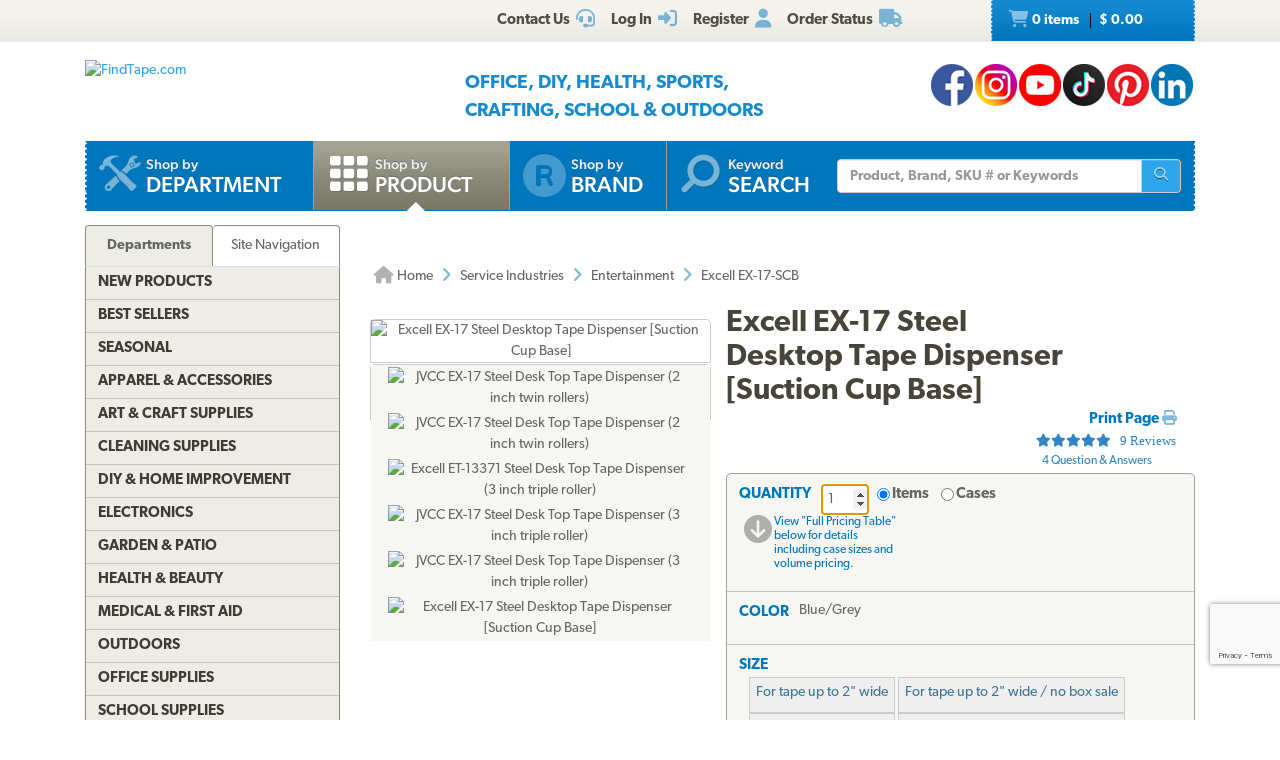

--- FILE ---
content_type: text/html; charset=utf-8
request_url: https://www.findtape.com/JVCC-EX-17-Steel-Desk-Top-Tape-Dispenser/p491/?cid=172&idx=6
body_size: 96970
content:


<!DOCTYPE html>
<html lang="en-US" prefix="og: http://ogp.me/ns#">
<head><meta name="robots" content="index,follow" /><meta name="viewport" content="width=device-width, initial-scale=1.0" /><meta charset="utf-8" /><meta http-equiv="X-UA-Compatible" content="IE=edge" /><title>
	Excell Steel Desktop Tape Dispenser [Suction Cup Base]
</title><meta name="author" content="FindTape.com" /><link rel="shortcut icon" href="/favicon.ico" /><link rel="icon" sizes="192x192" href="/favicon-192x192.png" /><link rel="apple-touch-icon" href="/apple-touch-icon.png" /><meta name="msapplication-square150x150logo" content="/ms-icon-150x150.png" /><meta name="msapplication-config" content="/browserconfig.xml" /><link rel="license" href="https://www.findtape.com/customer/legal.aspx#trademark" /><link rel="search" href="https://www.findtape.com/ftsearch.xml" type="application/opensearchdescription+xml" title="FindTape.com Search" />

<script>(function (w, d, s, l, i) {
        w[l] = w[l] || []; w[l].push({
            'gtm.start':
                new Date().getTime(), event: 'gtm.js'
        }); var f = d.getElementsByTagName(s)[0],
            j = d.createElement(s), dl = l != 'dataLayer' ? '&l=' + l : ''; j.async = true; j.src =
                'https://www.googletagmanager.com/gtm.js?id=' + i + dl; f.parentNode.insertBefore(j, f);
})(window, document, 'script', 'dataLayer', 'GTM-N2WS6P9');</script>
<meta property="og:site_name" content="FindTape.com" /><link rel="canonical" href="https://www.findtape.com/Excell-Steel-Desktop-Tape-Dispenser-Suction-Cup-Base/p491/" /><link href="/css/v3/bootstrap.min.css" rel="stylesheet" type="text/css" /><link href="/css/v3/bootstrapXL.min.css" rel="stylesheet" type="text/css" /><link href="/css/v3/bootstrap-theme.min.css" rel="stylesheet" type="text/css" /><link href="/font-awesome/css/all.min.css" rel="stylesheet" type="text/css" /><link href="//use.typekit.net/cxb5mvs.css" rel="stylesheet" type="text/css" /><link href="/css/findtape-v93.min.css" rel="stylesheet" type="text/css" /><link href="/css/jquery-ui.min.css" rel="stylesheet" type="text/css" /><link href="/css/autocomplete.css" rel="stylesheet" type="text/css" /><link href="/css/ftratings-v3.css" rel="stylesheet" type="text/css" /><link href="/css/i18n.css" rel="stylesheet" type="text/css" /><link href="/css/slick.css" rel="stylesheet" type="text/css" /><link href="/css/slick-theme.css" rel="stylesheet" type="text/css" /><meta name="description" content="The Excell EX-17 Steel Desktop Tape Dispenser is an industrial grade steel desk tape dispenser. It features a durable &amp; rust-proof serrated blade &amp; suction cup base. Rank #6 in Entertainment category." /></head>
<body id="body">
    <noscript><iframe src="https://www.googletagmanager.com/ns.html?id=GTM-N2WS6P9" height="0" width="0" style="display:none;visibility:hidden"></iframe></noscript>

	<form method="post" action="./?id=491&amp;cid=172&amp;idx=6" onsubmit="javascript:return WebForm_OnSubmit();" id="frm">
<div class="aspNetHidden">
<input type="hidden" name="__EVENTTARGET" id="__EVENTTARGET" value="" />
<input type="hidden" name="__EVENTARGUMENT" id="__EVENTARGUMENT" value="" />

</div>

<script type="text/javascript">
//<![CDATA[
var theForm = document.forms['frm'];
if (!theForm) {
    theForm = document.frm;
}
function __doPostBack(eventTarget, eventArgument) {
    if (!theForm.onsubmit || (theForm.onsubmit() != false)) {
        theForm.__EVENTTARGET.value = eventTarget;
        theForm.__EVENTARGUMENT.value = eventArgument;
        theForm.submit();
    }
}
//]]>
</script>


<script src="/WebResource.axd?d=pynGkmcFUV13He1Qd6_TZIbOxX26LQKKudgkHKLcmjA9xXmyfbMeU5HwnphQVjQU8VvdtquXeuzFvnwmNiaFYOC8HAf_ynd-4UgrZMcvRNQTCrowSL3muMQxADqUPtk20&amp;t=638901382312636832" type="text/javascript"></script>


<script type="text/javascript">
//<![CDATA[
function recaptchaExec() {
  event.preventDefault();
  grecaptcha.ready(function() {
    grecaptcha.execute('6Lew9IwlAAAAADvB11YFF2wme5lhqspduH144w2X', {action: 'post_question'}).then(function(token) {
      $('#g-recaptcha-response').val(token);
      __doPostBack('ctl00$mp$cpB$cpC$bPostQuestion', '');
      return false;
    });
  });
}
//]]>
</script>

<script src="/ScriptResource.axd?d=nv7asgRUU0tRmHNR2D6t1JBBZr4bWQlLEbkvrv3f1m7qCKDQ1zJI8WVnlFKWoUYouvonARa7SG6HIf2dF8-9-UxdLecVeEWPObhHOYiRjRnc164DLkBiOf7mKLIO8SbvI2uZvkRqcSzG_ir5pSCRQkHqIPCYhk89PO99rb3LDE-Mj34vcuRYNLaHAaYdNYIo0&amp;t=40d12516" type="text/javascript"></script>
<script src="/ScriptResource.axd?d=[base64]&amp;t=345ad968" type="text/javascript"></script>
<script src="/ScriptResource.axd?d=[base64]&amp;t=345ad968" type="text/javascript"></script>
<script src="../../Services/SearchService.asmx/js" type="text/javascript"></script>
<script src="../../Services/ProductService.asmx/js" type="text/javascript"></script>
<script src="/WebResource.axd?d=JoBkLzP19aTuxbWOhHobYvmaObLZM2UBSq9MdjMh_-fT0ahtQ-SsNjll-8BxNhN-IagVoDAXapaMj79mAlLXD9JstyKWwZ0OJdGWSP6ag038XqNp9KCRkvW-lSlxOT_70&amp;t=638901382312636832" type="text/javascript"></script>
<script type="text/javascript">
//<![CDATA[
function WebForm_OnSubmit() {
if (typeof(ValidatorOnSubmit) == "function" && ValidatorOnSubmit() == false) return false;
return true;
}
//]]>
</script>

    
    

<div class="top_header">
    <div class="container">
        <div class="row">
            <div class="col-xs-offset-1 col-xs-6 col-sm-offset-0 col-sm-8 col-md-offset-3 col-md-6 col-lg-offset-4 col-lg-5 col-xl-offset-5 col-xl-4">
                <div class="top_header_menu">
                    <ul>
                        
                        
                        <li><a id="aCustomerService" title="Customer Service at FindTape.com" href="https://www.findtape.com/customer/customer-service.aspx">
                            <span class="hidden-xs">Contact Us</span><i class="fas fa-headset fa-lg fai" aria-hidden="true"></i>
                        </a></li>
                        <li><a id="aLogInOut" title="Log On" href="https://www.findtape.com/member/login.aspx"><span class="hidden-xs">Log In</span><i class="fas fa-sign-in-alt fa-lg fai" aria-hidden="true"></i></a>
                        </li>
                        <li><a id="aMyAccount" title="Register New Account" rel="nofollow" href="https://www.findtape.com/member/profile.aspx?mode=reg"><span class="hidden-xs">Register</span><i class="fas fa-user fa-lg fai" aria-hidden="true"></i></a>
                            
                        </li>
                        <li id="liOrderStatus"><a id="aOrderStatus" title="Order Status" href="https://www.findtape.com/member/order-status.aspx">
                            <span class="hidden-xs">Order Status</span><i class="fas fa-truck fa-lg fai" aria-hidden="true"></i>
                        </a></li>
                        
                    </ul>
                </div>
                <div id="dAT" class="tweetsec"></div>
            </div>
            <div class="col-xs-2 col-sm-2 col-md-1">&nbsp;</div>
            <div class="col-xs-3 col-sm-2">
                <div class="cat_nav">
                    <ul>
                        <li><a href="https://www.findtape.com/shop/cart.aspx"><i class="fas fa-shopping-cart fa-lg faiw"></i> 0&nbsp;items <span class="cart_price">$ 0.00</span></a></li>
                    </ul>
                </div>
            </div>
        </div>
    </div>
</div>

<div class="bottom_header">
    <div class="container">
        <div class="row">
            <div class="col-xl-3 col-lg-4 col-md-4 col-sm-5 col-xs-12">
                <div class="logo"><a id="alogo" href="https://www.findtape.com/"><img src="https://static.findtape.com/images/ft-logos/FT-logo-r.png" id="ilogo" alt="FindTape.com" title="FindTape: Your Source For Connecting Everything" /></a></div>
            </div>
            <div class="col-xl-offset-1 col-xl-5 col-lg-4 col-md-4 col-sm-5 col-xs-12">
                <div id="TagLn" class="mt18">
                    <span class="TL2">Office, DIY, Health, Sports, Crafting, School &amp; Outdoors</span>
                </div>
                
            </div>
            <div class="col-xl-3 col-lg-4 col-md-4 hidden-sm hidden-xs mt12 text-right">
                
<a class="facebook-42" rel="me" title="Like FindTape.com on Facebook" href="https://www.facebook.com/findtape" onclick="recordOutboundLink(this);return false;">FindTape: Facebook</a><a class="instagram-42" rel="me" title="Follow FindTape.com on Instagram" href="https://instagram.com/findtape/" onclick="recordOutboundLink(this);return false;">FindTape: Instagram</a><!--<a class="twitter-42" rel="me" title="Follow FindTape.com on Twitter" href="https://twitter.com/findtape" onclick="recordOutboundLink(this);return false;">FindTape: Twitter</a>--><a class="youtube-42" rel="me" title="FindTape.com on YouTube" href="https://www.youtube.com/c/FindTape" onclick="recordOutboundLink(this);return false;">FindTape: Youtube</a><a class="tiktok-42" rel="me" title="Follow FindTape.com on TikTok" href="https://tiktok.com/@findtape/" onclick="recordOutboundLink(this);return false;">FindTape: TikTok</a><a class="pinterest-42" rel="me" title="Follow FindTape.com on Pinterest" href="https://pinterest.com/findtape" onclick="recordOutboundLink(this);return false;">FindTape: Pinterest</a><a class="linkedin-42" rel="me" title="Follow FindTape.com on LinkedIn" href="https://www.linkedin.com/company/findtape" onclick="recordOutboundLink(this);return false;">FindTape: LinkedIn</a>

            </div>
        </div>
    </div>
</div>

<div class="container">
    <div class="row">
        <div class="col-xs-12">
            <div class="navbar-inverse navbar-static-top navi_bg nav_Main" role="navigation">
                <span class="navbar-Catheader">
                    <button type="button" class="navbar-toggle collapsed ntC">
                        <i class="fas fa-th"></i>
                        <span class="mm">Items</span>
                    </button>
                </span>

                <div class="navbar-header">
                    <button data-target="#navbar-collapse-1" data-toggle="collapse" class="navbar-toggle" type="button">
                        <span class="icon-bar"></span>
                        <span class="icon-bar"></span>
                        <span class="icon-bar mb6"></span>
                        <span class="mm">Site</span>
                    </button>
                </div>
                <div id="navbar-collapse-1" class="navbar-collapse collapse">
                    <ul class="nav navbar-nav">

                        <li id="b4"><a href="https://www.findtape.com/departments" id="aShopByDepartment"><span class="naviconimg3"></span>
                            <div class="navtxtO">
                                <span class="navtxt">Shop by</span><br/><span class="navtxtB">Department</span>
                            </div>
                            <div class="clear1"></div>
                        </a></li>

                        <li id="b1" class="active"><a href="https://www.findtape.com/item-types" id="aShopByProductType"><span class="naviconimg1"></span>
                            <div class="navtxtO">
                                <span class="navtxt">Shop by</span><br/><span class="navtxtB">Product</span>
                            </div>
                            <div class="clear1"></div>
                        </a></li>

                        <li id="b2" class="hidden-sm hidden-md"><a href="https://www.findtape.com/customer/brands.aspx" id="aShopByBrand"><i class="fas fa-registered naviconimg4" aria-hidden="true"></i>
                            <div class="navtxtO">
                                <span class="navtxt">Shop by</span><br/><span class="navtxtB">Brand</span>
                            </div>
                            <div class="clear1"></div>
                        </a></li>

                        <li id="b3" class="visible-xl"><a href="https://www.findtape.com/shop/finder.aspx" id="aAdvancedTapeFinder"><span class="naviconimg2"></span>
                            <div class="navtxtO">
                                <span class="navtxt">Advanced</span><br/><span class="navtxtB">Tape Finder</span>
                            </div>
                            <div class="clear1"></div>
                        </a></li>

                        <li id="b4a" class="visible-xs"><a href="https://www.findtape.com/departments" id="aShopByDepartment2"><div class="navtxtO"><span class="navtxt">Shop by Department</span></div></a></li>
                        <li id="b4b" class="visible-xs"><a href="https://www.findtape.com/videos" id="aWatchVideos"><div class="navtxtO"><span class="navtxt">Video Resource Library</span></div></a></li>
                        <li id="b4c" class="visible-xs"><a href="https://www.findtape.com/customer/how-to-articles.aspx" id="aHowTo"><div class="navtxtO"><span class="navtxt">How-To Articles</span></div></a></li>

                        <li id="b5"><a href="#"><span class="naviconimg5"></span>
                            <div class="navtxtO">
                                <span class="navtxt">Keyword</span><br/><span class="navtxtB">Search</span>
                            </div>
                            <div class="clear1"></div>
                        </a>
                        <div class="navSearch hidden-xs">
                            <div class="SearchBox" role="search">
                                <div class="input-group">
                                    <input name="ctl00$mp$ucHeader$kw" type="text" id="kw" placeholder="Product, Brand, SKU # or Keywords" aria-label="Keyword Search" class="form-control" onkeypress="event.cancelBubble=true;return clickButton(event, &#39;bSearch&#39;)" />
                                    <div class="input-group-btn">
                                        <button id="bSearch" type="submit" class="btn btn-default" title="Run Search"><i class="fas fa-search"></i><span class="sr-only">Run Search</span></button>
                                    </div>
                                </div>
                            </div>
                        </div>
                        </li>
                    </ul>

                </div>
            </div>

            <div id="navbar-collapse-2" class="collapse in">
                <div class="orange_menu">
                    <ul>
                        <li><a href="https://www.findtape.com/acupressure-tape/c502/">Acupressure Tape</a></li><li><a href="https://www.findtape.com/air-purifiers-filters/c333/">Air Purifiers &amp; Filters</a></li><li><a href="https://www.findtape.com/anti-slip-tape/c31/">Anti-Slip Tape</a></li><li><a href="https://www.findtape.com/art-writing-instruments/c28/">Art &amp; Writing Instruments</a></li><li><a href="https://www.findtape.com/artist-console-tape/c100/">Artist / Console Tape</a></li><li><a href="https://www.findtape.com/atg/c29/">ATG Tapes</a></li><li><a href="https://www.findtape.com/athletic-tape/c26/">Athletic Tape</a></li><li><a href="https://www.findtape.com/automotive-racers-tape/c21/">Automotive &amp; Racers Tape</a></li><li><a href="https://www.findtape.com/barricade-tape/c183/">Barricade Tape</a></li><li><a href="https://www.findtape.com/binders-folders/c266/">Binders &amp; Folders</a></li><li><a href="https://www.findtape.com/boxes-mailers/c343/">Boxes &amp; Mailers</a></li><li><a href="https://www.findtape.com/braces-supports/c237/">Braces &amp; Supports</a></li><li><a href="https://www.findtape.com/bubble-wrap/c141/">Bubble Wrap</a></li><li><a href="https://www.findtape.com/bumpers-furniture-pads/c142/">Bumpers &amp; Furniture Pads</a></li><li><a href="https://www.findtape.com/cable-ties/c253/">Cable Ties</a></li><li><a href="https://www.findtape.com/calendars-planners/c272/">Calendars &amp; Planners</a></li><li><a href="https://www.findtape.com/carrying-cases-bags/c303/">Carrying Cases &amp; Bags</a></li><li><a href="https://www.findtape.com/caulks-sealants-fillers/c208/">Caulk, Sealant &amp; Fillers</a></li><li><a href="https://www.findtape.com/chewing-gum/c418/">Chewing Gum</a></li><li><a href="https://www.findtape.com/cleaning-solutions/c224/">Cleaning Solutions</a></li><li><a href="https://www.findtape.com/cleaning-tools/c321/">Cleaning Tools</a></li><li><a href="https://www.findtape.com/clips-clamps/c436/">Clips &amp; Clamps</a></li><li><a href="https://www.findtape.com/cloth-tapes/c226/">Cloth Tapes</a></li><li><a href="https://www.findtape.com/cushions-rests/c250/">Cushions &amp; Rests</a></li><li><a href="https://www.findtape.com/desktop-organization/c241/">Desktop Organization</a></li><li><a href="https://www.findtape.com/dispensers/c227/">Dispensers</a></li><li><a href="https://www.findtape.com/document-holders/c390/">Document Holders</a></li><li><a href="https://www.findtape.com/double-sided-tape/c11/">Double-Sided Tape</a></li><li><a href="https://www.findtape.com/duct-tape/c12/">Duct Tape</a></li><li><a href="https://www.findtape.com/electrical-tape/c13/">Electrical Tape</a></li><li><a href="https://www.findtape.com/envelopes/c372/">Envelopes</a></li><li><a href="https://www.findtape.com/fashion-tape/c501/">Fashion Tape</a></li><li><a href="https://www.findtape.com/felt-tape/c105/">Felt Tape</a></li><li><a href="https://www.findtape.com/fiberglass-tape/c148/">Fiberglass Tapes</a></li><li><a href="https://www.findtape.com/film-tape/c19/">Film Tapes</a></li><li><a href="https://www.findtape.com/first-aid-products/c229/">First Aid</a></li><li><a href="https://www.findtape.com/flags-posts-whiskers-tags/c188/">Flags, Posts, Whiskers &amp; Tags</a></li><li><a href="https://www.findtape.com/foam-tape/c23/">Foam Tape</a></li><li><a href="https://www.findtape.com/foil-tapes/c153/">Foil Tapes</a></li><li><a href="https://www.findtape.com/gaffer-tape/c14/">Gaffers Tape</a></li><li><a href="https://www.findtape.com/garden-tools/c444/">Garden Tools</a></li><li><a href="https://www.findtape.com/glow-in-the-dark-tape/c228/">Glow-In-The-Dark Tape</a></li><li><a href="https://www.findtape.com/glues-adhesives/c30/">Glues &amp; Adhesives</a></li><li><a href="https://www.findtape.com/greeting-cards-gift-tags/c318/">Greeting Cards &amp; Gift Tags</a></li><li><a href="https://www.findtape.com/hiking-backpacking/c480/">Hiking &amp; Backpacking</a></li><li><a href="https://www.findtape.com/hole-punch/c313/">Hole Punch</a></li><li><a href="https://www.findtape.com/hooks-mounts/c205/">Hooks &amp; Mounts</a></li><li><a href="https://www.findtape.com/kinesio-tape/c190/">Kinesiology Tape</a></li><li><a href="https://www.findtape.com/knives-multi-tools/c483/">Knives &amp; Multi-Tools</a></li><li><a href="https://www.findtape.com/labels-labeling-tape/c252/">Labels &amp; Labeling Tape</a></li><li><a href="https://www.findtape.com/laminators-craft-machines/c198/">Laminators &amp; Craft Machines</a></li><li><a href="https://www.findtape.com/laser-pointers/c284/">Laser Pointers</a></li><li><a href="https://www.findtape.com/lint-rollers/c195/">Lint Rollers</a></li><li><a href="https://www.findtape.com/magnetic-tape/c143/">Magnetic Tape</a></li><li><a href="https://www.findtape.com/magnets/c309/">Magnets</a></li><li><a href="https://www.findtape.com/marking-tapes/c98/">Marking Tapes</a></li><li><a href="https://www.findtape.com/masking-tape/c223/">Masking Tape</a></li><li><a href="https://www.findtape.com/monitor-stands-desks/c389/">Monitor Stands &amp; Desks</a></li><li><a href="https://www.findtape.com/mouse-keyboards/c386/">Mouse &amp; Keyboards</a></li><li><a href="https://www.findtape.com/moving-blankets/c344/">Moving Blankets</a></li><li><a href="https://www.findtape.com/notebooks-stationery/c192/">Notebooks &amp; Stationery</a></li><li><a href="https://www.findtape.com/packaging-and-sealing-tape/c16/">Packaging &amp; Sealing Tape</a></li><li><a href="https://www.findtape.com/packing-foam-cushioning/c341/">Packing Foam Cushioning</a></li><li><a href="https://www.findtape.com/packing-paper/c342/">Packing Paper</a></li><li><a href="https://www.findtape.com/painters-tape/c102/">Painters Tape</a></li><li><a href="https://www.findtape.com/paper-cutters/c289/">Paper Cutters</a></li><li><a href="https://www.findtape.com/paper-shredders/c302/">Paper Shredders</a></li><li><a href="https://www.findtape.com/pins-tacks/c308/">Pins &amp; Tacks</a></li><li><a href="https://www.findtape.com/pipe-wrap/c369/">Pipe Wrap Tape</a></li><li><a href="https://www.findtape.com/power-strips-surge-protectors/c285/">Power Strips &amp; Surge Protectors</a></li><li><a href="https://www.findtape.com/presentation-boards/c277/">Presentation Boards</a></li><li><a href="https://www.findtape.com/primers-removers/c145/">Primers &amp; Removers</a></li><li><a href="https://www.findtape.com/reclosable-fasteners/c33/">Reclosable Fasteners</a></li><li><a href="https://www.findtape.com/reflective-tape/c32/">Reflective Tape</a></li><li><a href="https://www.findtape.com/ribbon-dope-thread-sealant/c200/">Ribbon Dope Thread Sealant</a></li><li><a href="https://www.findtape.com/flagging-tape/c94/">Roll Flagging Tape</a></li><li><a href="https://www.findtape.com/rubber-silicone-bands/c314/">Rubber &amp; Silicone Bands</a></li><li><a href="https://www.findtape.com/safety-wear/c206/">Safety Wear</a></li><li><a href="https://www.findtape.com/scissors-shears/c181/">Scissors &amp; Shears</a></li><li><a href="https://www.findtape.com/shelf-liners-mats/c202/">Shelf Liners &amp; Mats</a></li><li><a href="https://www.findtape.com/Signs/c96/">Signs</a></li><li><a href="https://www.findtape.com/skincare/c196/">Skincare</a></li><li><a href="https://www.findtape.com/sports-athletic-equipment/c25/">Sports &amp; Athletic Equipment</a></li><li><a href="https://www.findtape.com/staplers-staples/c203/">Staplers &amp; Staples</a></li><li><a href="https://www.findtape.com/sticky-notes-flags-pads/c193/">Sticky Notes, Flags, &amp; Pads</a></li><li><a href="https://www.findtape.com/tool-storage/c464/">Tool Storage</a></li><li><a href="https://www.findtape.com/tools/c231/">Tools</a></li><li><a href="https://www.findtape.com/transfer-tapes/c399/">Transfer Tapes</a></li><li><a href="https://www.findtape.com/usb-hubs-chargers/c388/">USB Hubs &amp; Chargers</a></li><li><a href="https://www.findtape.com/Veterinary-Products/c244/">Veterinary Products</a></li><li><a href="https://www.findtape.com/vinyl-tapes/c232/">Vinyl Tapes</a></li><li><a href="https://www.findtape.com/washi-tape/c173/">Washi Tape</a></li><li><a href="https://www.findtape.com/weatherization-products/c242/">Weatherization Products</a></li>
                    </ul>
                </div>
            </div>
        </div>
    </div>
</div>

    <div class="container cpB">
        <div id="SBCont" class="container">
            <div class="row">
                <div class="col-lg-12 col-md-12 col-sm-12 col-xs-12">
                    <div class="navSearch2">
                        <div class="SearchBox">
                            <div role="search" class="navbar-form">
                                <div class="input-group">
                                    <input type="text" name="q" placeholder="Product Name, SKU# or Keyword" aria-label="Keyword Search" class="form-control">
                                    <div class="input-group-btn">
                                        <button type="submit" class="btn btn-default"><i class="fas fa-search"></i><span class="sr-only">Run Search</span></button>
                                    </div>
                                </div>
                            </div>
                        </div>
                    </div>
                </div>
            </div>
        </div>
        

        




        
    <div class="container mp0">
        <div class="container">
            <div class="row">
                <div class="col-xs-12">
                    <div id="bnrImg" class="bannerC2 CBS">
                        <div class="pt20"></div>
                    </div>
                </div>
            </div>
            <div class="row">
                <div id="dCA" class="col-lg-9 col-lg-push-3 col-sm-8 col-sm-push-4 col-xs-12 move_m mb12">
                    
    <div class="bcShop">
        <div class="row">
            <div class="col-lg-9 col-md-9 col-sm-8 col-xs-12">
                <div class="bcStnd">
                    <ul>
                        <li><a href="https://www.findtape.com/" title="Home Page"><i class="fas fa-home fa-lg"></i> Home</a></li><li><i class="fas fa-angle-right fa-lg fabb"></i></li><li><a href="https://www.findtape.com/service-industries/c216/" title="Service Industries">Service Industries</a></li><li><i class="fas fa-angle-right fa-lg fabb"></i></li><li><a href="https://www.findtape.com/entertainment/a172/" title="Entertainment">Entertainment</a></li><li><i class="fas fa-angle-right fa-lg fabb"></i></li><li>Excell EX-17-SCB</li> 
                    </ul>
                </div>
            </div>
            <div class="col-lg-3 col-md-3 col-sm-4 col-xs-12">
		        <div class="prev_nxt">
				    <ul>
                        
				    </ul>
		        </div>
	        </div>
        </div>
    </div>

    <div id="mainContent" class="product_container">
        
        
        <div data-val-headertext="&lt;i class=&#39;fas fa-exclamation-triangle&#39;>&lt;/i> Please see &#39;Add to Cart&#39; correction(s) to make below." data-val-displaymode="List" data-val-validationGroup="vgAdd" id="vsAdd" class="alert alert-danger fs16" data-valsummary="true" style="display:none;">

</div><div data-val-headertext="&lt;i class=&#39;fas fa-exclamation-triangle&#39;>&lt;/i> Please see &#39;Post a Question&#39; correction(s) to make below." data-val-displaymode="List" data-val-validationGroup="vgQuestion" id="vsQuestion" class="alert alert-danger fs16" data-valsummary="true" style="display:none;">

</div><div data-val-headertext="&lt;i class=&#39;fas fa-exclamation-triangle&#39;>&lt;/i> Please see &#39;Write a Review&#39; correction(s) to make below." data-val-displaymode="List" data-val-validationGroup="vgReview" id="vsReview" class="alert alert-danger fs16" data-valsummary="true" style="display:none;">

</div>
        
    
        <div id="DescAlertBox" class="alert alert-warning alert-dismissible fs16 mt12" role="alert" style="display:none"><button type="button" class="close" data-dismiss="alert" aria-label="Close"><span aria-hidden="true">&times;</span></button><p id="pdVA"><i class="fab fa-youtube-square fa-lg" aria-hidden="true"></i> <a href="javascript:showDescription();">Watch product video</a> by clicking on the &quot;Product Description &amp; Specs&quot; tab below.</p></div>

        <div id="pimages" class="row">
            <div class="col-lg-5 col-md-12 col-sm-12 col-xs-12 pr0">
                <div class="product_imgsec">
                    <img id="pimg" src ="https://static.findtape.com/images/p450/Excell/Excell-ET-12271-Steel-Desk-Top-Dispenser.jpg" alt="Excell EX-17 Steel Desktop Tape Dispenser [Suction Cup Base]" title="Excell EX-17 Steel Desktop Tape Dispenser [Suction Cup Base]"/>
                </div>
                <div id="paltimages" class="pmi">
                    <div class="col-lg-12 form-inline">
                        <img src="//static.findtape.com/images/p77/JVCC/JVCC-EX-17-Steel-Desk-Top-Dispenser-BLGRY2TWIN-Alt3.jpg" alt="JVCC EX-17 Steel Desk Top Tape Dispenser (2 inch twin rollers)" title="JVCC EX-17 Steel Desk Top Tape Dispenser (2 inch twin rollers)" class="pThumb"  /><img src="//static.findtape.com/images/p77/JVCC/JVCC-EX-17-Steel-Desk-Top-Dispenser-BLGRY2TWIN-Alt4.jpg" alt="JVCC EX-17 Steel Desk Top Tape Dispenser (2 inch twin rollers)" title="JVCC EX-17 Steel Desk Top Tape Dispenser (2 inch twin rollers)" class="pThumb"  /><img src="//static.findtape.com/images/p77/Excell/Excell-ET-13371-Steel-Desk-Top-Dispenser.jpg" alt="Excell ET-13371 Steel Desk Top Tape Dispenser (3 inch triple roller)" title="Excell ET-13371 Steel Desk Top Tape Dispenser (3 inch triple roller)" class="pThumb"  /><img src="//static.findtape.com/images/p77/JVCC/JVCC-EX-17-Steel-Desk-Top-Dispenser-BLGRY3-Alt3.jpg" alt="JVCC EX-17 Steel Desk Top Tape Dispenser (3 inch triple roller)" title="JVCC EX-17 Steel Desk Top Tape Dispenser (3 inch triple roller)" class="pThumb"  /><img src="//static.findtape.com/images/p77/JVCC/JVCC-EX-17-Steel-Desk-Top-Dispenser-BLGRY3-Alt4.jpg" alt="JVCC EX-17 Steel Desk Top Tape Dispenser (3 inch triple roller)" title="JVCC EX-17 Steel Desk Top Tape Dispenser (3 inch triple roller)" class="pThumb"  /><img src="//static.findtape.com/images/p77/Excell/Excell-ET-12271-Steel-Desk-Top-Dispenser.jpg" alt="Excell EX-17 Steel Desktop Tape Dispenser [Suction Cup Base]" title="Excell EX-17 Steel Desktop Tape Dispenser [Suction Cup Base]" class="pThumb"  />
                    </div>
                    <!--<div class="col-lg-1 pl0 pr0 text-center lh11">
                        <a href="javascript:void(0);" id="ViewLarger"><i class="fa fa-search-plus pt3" aria-hidden="true"></i><br/><span class="fs10 fw5">&nbsp;View Larger</span></a>
                    </div>-->
                </div>
            </div>

            <div class="col-lg-7 col-md-12 col-sm-12 col-xs-12">
                <div class="pdBoxHdr clearfix">
                    <h1>Excell EX-17 Steel Desktop Tape Dispenser [Suction Cup Base]</h1>
                    
                    <div class="addthis_sharing_toolbox atb"></div>
                    <div id="dPrintReview">
                        <a href="javascript:void(0);" id="aPrintable" class="printP" title="Print Page" onclick="javascript:openPop(&#39;https://www.findtape.com/Excell-Steel-Desktop-Tape-Dispenser-Suction-Cup-Base/p491/?cid=172&amp;vw=p&#39;,&#39;winPrintable&#39;,1280,900)">Print Page <i class="fas fa-print"></i></a>
                        <div onclick="showReviews();" class="st50 W250 pPVB"><span>9 Reviews</span></div><div class="qa" onclick="showQA();">4&nbsp;Question &amp; Answers</div>
                    </div>
                    <div class="clear1"></div>
                </div>

                <div id="OrderingOptions" class="orderBox clearfix">
                    <ul>
                        <li class="pb12">
                            <span data-val-controltovalidate="QuantityBox" data-val-display="Dynamic" data-val-validationGroup="vgAdd" id="cvQuantity" class="alert alert-danger" data-val="true" data-val-evaluationfunction="CustomValidatorEvaluateIsValid" style="display:none;margin:4px 0;"></span><span data-val-controltovalidate="QuantityBox" data-val-display="Dynamic" data-val-validationGroup="vgAdd" id="rfvQuantity" class="alert alert-danger" data-val="true" data-val-evaluationfunction="RequiredFieldValidatorEvaluateIsValid" data-val-initialvalue="" style="display:none;margin-bottom:4px;"><i class='fas fa-exclamation-triangle'></i> Please enter a Quantity.</span><span data-val-controltovalidate="QuantityBox" data-val-display="Dynamic" data-val-validationGroup="vgAdd" id="rvQuantity" class="alert alert-danger" data-val="true" data-val-type="Integer" data-val-evaluationfunction="RangeValidatorEvaluateIsValid" data-val-maximumvalue="9999" data-val-minimumvalue="1" style="display:none;margin-bottom:4px;"><i class='fas fa-exclamation-triangle'></i> Please enter a valid Quantity greater or equal to 1.</span>
                            <div id="lQuantity" class="pdLabel">Quantity</div>
                            <div class="pdLft clearfix prel">
                                <input name="ctl00$mp$cpB$cpC$QuantityBox" value="1" id="QuantityBox" type="number" aria-labelledby="lQuantity" onchange="updateUnitPrice(this);" onkeypress="event.cancelBubble=true;return clickButton(event, &#39;bAddToCart&#39;)" />
                                <div class="pdRadO">
                                    <span><span onkeypress="event.cancelBubble=true;return clickButton(event, &#39;bAddToCart&#39;)"><input id="QtyByItem" type="radio" name="ctl00$mp$cpB$cpC$Quantity" value="QtyByItem" checked="checked" onclick="updateUnitPrice(this);" /><label for="QtyByItem">Items</label></span></span>
                                    <span><span onkeypress="event.cancelBubble=true;return clickButton(event, &#39;bAddToCart&#39;)"><input id="QtyByCase" type="radio" name="ctl00$mp$cpB$cpC$Quantity" value="QtyByCase" onclick="updateUnitPrice(this);" /><label for="QtyByCase">Cases</label></span></span>
                                </div>
                            </div>
                            <div class="pdRgt mb8">
                                <div class="imgspan"><a href="javascript:goToPricingTable()"><i class="fas fa-arrow-circle-down fa-2x"></i></a></div>
                                <div class="txtspan">View &quot;Full Pricing Table&quot; below for details including case sizes and volume pricing.</div>
                            </div>
                            <div class="clear1"></div>
                        </li>

                        <li>
                            <span data-val-controltovalidate="ColorPatterns" data-val-display="Dynamic" data-val-enabled="False" data-val-validationGroup="vgAdd" id="rfvCP" class="alert alert-danger" data-val="true" data-val-evaluationfunction="RequiredFieldValidatorEvaluateIsValid" data-val-initialvalue="" style="display:none;margin-bottom:4px;"><i class='fas fa-exclamation-triangle'></i> Please select a Color/Pattern.</span>
                            <div id="lCP" class="pdLabel">Color</div>
                            <div id="rCP" class="pdFull clearfix"><input name="ctl00$mp$cpB$cpC$CPID" type="hidden" id="CPID" value="194" /><span id="sCP">Blue/Grey</span></div>
                            <div class="clear1"></div>
                            <div id="eCP" class="pdExtra pdSel clearfix">
                                
                                <div id="dCP" class="selsec">
                                    <div class="dvars">
                                        
                                    </div>
                                </div>
                            </div>
                            
                            <div class="clear1"></div>
                            <div id="BuildCaseAlert" class="alert alert-warning alert-dismissible dn" role="alert"><button type="button" class="close" aria-label="Close" onclick="$('#BuildCaseAlert').hide()"><span aria-hidden="true">&times;</span></button><br/></div>
                        </li>

                        <li>
                            <span data-val-controltovalidate="PriceSets" data-val-display="Dynamic" data-val-enabled="False" data-val-validationGroup="vgAdd" id="rfvPriceSet" class="alert alert-danger" data-val="true" data-val-evaluationfunction="RequiredFieldValidatorEvaluateIsValid" data-val-initialvalue="" style="display:none;margin-bottom:4px;"><i class='fas fa-exclamation-triangle'></i> Please select a Size.</span>
                            <div id="lPS" class="pdLabel">Size</div>
                            <div id="rPS" class="pdFull pdSel clearfix"><input name="ctl00$mp$cpB$cpC$PriceSetID" type="hidden" id="PriceSetID" /><span id="sPS"></span></div>
                            <div class="clear1"></div>
                            <div id="ePS" class="pdExtra pdSel clearfix">
                                <button type="button" class="bt34H" psid="|3119|">For tape up to 2" wide</button> <button type="button" class="bt34H" psid="|10562|">For tape up to 2" wide / no box sale</button> <button type="button" class="bt34H" psid="|2130|">For tape up to 3" wide</button> <button type="button" class="bt34H" psid="|10563|">For tape up to 3" wide / no box sale</button> 
                                
                            </div>
                            <div class="clear1"></div>
                            <div class="pdExtra clearfix mt8"><div id="mostPopular" class="txtspan fcg mt4 fs15">Purchased Most Frequently: 2 in. width (Blue/Grey)</div></div>
                            <div class="clear1"></div>

                            
                        </li>

                        

                        <li>
                            <div class="pdLabel">Price</div>
                            <div class="pdFull pdPr clearfix">
                                <span id="UnitPrice">$ Price/photo will update once Color &amp; Size chosen.</span>
                            </div>
                            <div id="QtyMsg" class="clearfix" style="display:none;"></div>
                            <div class="clear1"></div>
                        </li>
                    </ul>
                    <div id="dAddToCart" class="pdAddCartRow">
                        <button onclick="if (typeof(Page_ClientValidate) == 'function') Page_ClientValidate('vgAdd'); __doPostBack('ctl00$mp$cpB$cpC$bAddToCart','')" id="bAddToCart" title="Add to Cart" class="btn btn-sm ft-flat-btn fbB fbAC p0"><i class="fas fa-shopping-cart fa-lg fbI"></i><span class="fbT">Add To Cart</span></button>
                        <div class="pdAddMsg clearfix">
                            <span class="hidden-xs"><img src="https://static.findtape.com/images/icons/alert.png" alt="Warning"></span>
                            <div>Before ordering, please read the &quot;Product Description &amp; Specs&quot; tab content for more information about this item.</div>
                        </div>
                    </div>
                </div>
            </div>
        </div>

        

        <div class="pdTabsC clearfix">
            <div class="row">
                <div class="col-xs-12">
                    <div class="pdTabs clearfix">
                        <ul class="clearfix">
                            <li id="DescriptionTab" class="active"><a class="tabP" href="javascript:void(0)"><i class="fas fa-info-circle fa-lg"></i> Product Description &amp; Specs</a></li>
                            <li id="PricingTab" class=""><a class="tabP" href="javascript:void(0)"><span class="fa-stack fa-sm"><i class="far fa-circle fa-stack-2x"></i><i class="fas fa-dollar-sign fa-stack-1x"></i></span> Full Pricing Table</a></li>
                            <li id="RelatedTab" class=""><a class="tabP" href="javascript:void(0)"><i class="fas fa-link"></i> Related Products</a></li>
                            <li id="QATab" class=""><a class="tabP" href="javascript:void(0)"><i class="fas fa-comments fa-lg"></i> Q<em>uestions</em> &amp; A<em>nswers</em></a></li>
                            <li id="ReviewsTab" class=""><a class="tabP" href="javascript:void(0)"><i class="fas fa-thumbs-up"></i> User Reviews</a></li>
                        </ul>
                    </div>

                    <div class="container_innertab">
                        <div id="DescriptionContent" class="pdTab DescriptionTab ablk">
                            <div class="row">
                                <div class="col-lg-8 col-md-7 col-sm-12 col-xs-12">
                                    <div class="pdDesc">
                                        <h2>Product Description</h2>
                                        <p>The <strong>Excell EX-17 Steel Desktop Tape Dispenser</strong> is an industrial grade steel desk tape dispenser. It features a durable and rust-proof serrated blade and is able to cut through tape up to 3 mils thick. Includes a safety guard over the serrated blade which can easily be pushed back when you’re ready to cut your tape. The sturdy metal construction and suction cup base make this heavy duty dispenser the perfect addition to your desktop.</p>
<p>This dispenser is made for 3-inch diameter core tape. It can hold up to a 5-inch outside roll diameter, so it's ideal for office supply tapes like <a href="https://www.findtape.com/p429/?tab=2&tid=3">JVCC CELLO-1</a> and film carton sealing packaging tapes like <a href="https://www.findtape.com/p131/?tab=2&tid=3">Shurtape HP-500</a>. This steel tape dispenser also fits artist/console tape such as <a href="https://www.findtape.com/p128/?tab=2&tid=3">JVCC ART-11</a>. However, full-length cloth tapes like spike and gaffers tapes will be too large to fit this dispenser.</p>
<p>Looking for replacement parts? Click here: <a href="https://www.findtape.com/shop/results.aspx?keywords=EX-17+Replacement+Parts">EX-17 Replacement Parts</a></p>
<h3>Features &amp; Benefits</h3>
<ul>
<li>Durable and rust-proof serrated blade.</li>
<li>Can cut through tape up to 3 mils thick.</li>
<li>Safety guard over the serrated blade.</li>
<li>Sturdy metal construction.</li>
<li>Suction cup base.</li>
</ul>
<h3>Dispenser Sizes</h3>
<ul>
<li>The <strong>2-inch Excell EX-17</strong> dispenser comes with two 1-inch wide rollers so you can use the dispenser for one 2-inch wide roll or two individual 1-inch wide tape rolls.</li>
<li>The <strong>3-inch Excell EX-17</strong> dispenser comes with three 1-inch wide rollers so you can use the dispenser for one 3-inch wide roll or three individual 1-inch wide tape rolls or one 2-inch wide roll and one 1-inch wide roll. The approximate dimensions of the 3-inch dispenser are 3-7/8 inches wide by 9 inches long by 4 inches high.</li> 
</ul><p>Warning: This product can expose you to chemicals including Lead, which is [are] known to the State of California to cause cancer and birth defects or other reproductive harm. For more information go to www.P65Warnings.ca.gov/.</p><div itemscope itemtype="http://schema.org/VideoObject">
<meta itemprop="name" content="Excell - How To Extra Wide - Multi-Roll Tape Dispenser" />
<meta itemprop="duration" content="T1M07S" />
<meta itemprop="thumbnailUrl" content="https://i.ytimg.com/vi/cLwVf_hjAhQ/hqdefault.jpg" />
<meta itemprop="contentURL" content="https://youtu.be/cLwVf_hjAhQ" />
<meta itemprop="uploadDate" content="2015-11-29T09:00:00-04:00" />
<meta itemprop="height" content="360" />
<meta itemprop="width" content="640" />
<iframe src="https://www.youtube.com/embed/cLwVf_hjAhQ" style="width:640px;height:360px;border:none;margin:4px 12px" allowfullscreen></iframe>
<meta itemprop="description" content="Excell - How To Extra Wide - Multi-Roll Tape Dispenser"/>
</div>
                                        <p class="clear1">&nbsp;</p>

                                        <div id="pnlTechInfo">
	
                                        <h2>Technical Information</h2>
                                        <span class="fcdg fw6">Excell EX-17 Steel Desktop Tape Dispenser</span>
                                        <div class="pdSpecs">
                                            <ul>
                                                <li><span>Construction:</span> Steel</li><li><span>Country of Origin:</span> Taiwan, R.O.C.</li>
                                            </ul>
                                            <div class="note">Note: Specifications are those given by manufacturers and are not tested for accuracy.</div>
                                        </div>
                                        
</div>
                                    </div>
                                </div>

                                <div class="col-lg-4 col-md-5 col-sm-12 col-xs-12">
                                    <div class="pdRightBar">
                                        

                                        

                                        
                                    </div>
                                </div>
                            </div>
                        </div>

                        <div id="PricingContent" class="pdTab PricingTab ablk">
                            <div class="fpricetable">

                                <div id="StandardPricing" class="row">
                                    <h3>EX-17-SCB Standard sizes <i class="fas fa-asterisk fa-lg faso" aria-hidden="true"></i></h3>
    
                                    <div id="dSPr" class="col-lg-12 col-md-12 col-sm-12 col-xs-12">
                                        <div class="table-responsive full_pricetable">
                                            <table class="table table-bordered"><thead><tr><th scope="col">ITEM SIZE</th><th scope="col">ITEM #</th>
<th scope="col">ITEMS PER CASE</th>
<th scope="col">QUANTITY ORDERING</th>
<th scope="col">PRICE PER ITEM</th>
<th scope="col">PRICE PER CASE</th>
</tr></thead>
<tbody>
<tr><td><div class="descriptionBx"><h3>For tape up to 2&quot; wide</h3></div></td><td>EX-17/ 2S<br/><br/>EAN = 4710273660646</td><td>10</td><td class="collapsepadding"><div class="rollscase_box"><p class="custom-width"><span>Single Item</span> (1-9 Items)</p><p class="custom-width"><span>1 - 4 Cases</span> (10-49 Items)</p><p class="custom-width"><span>5 - 9 Cases</span> (50-99 Items)</p><p class="custom-width"><span>10+ Cases</span> (&gt;= 100 Items)</p></div></td><td class="collapsepadding1"><div class="rollscase_box"><p>$14.45</p><p>$13.26<br/>a <span class="fs10"><span class="prd">8%</span> discount</span></p><p>$12.95<br/>a <span class="fs10"><span class="prd">10%</span> discount</span></p><p>$12.75<br/>a <span class="fs10"><span class="prd">12%</span> discount</span></p></div></td><td class="collapsepadding1"><div class="rollscase_box"><p><span class="na">N/A</span></p><p>$132.60</p><p>$129.50</p><p>$127.50</p></div></td></tr><tr><td><div class="descriptionBx"><h3>For tape up to 2&quot; wide / no box sale</h3></div></td><td>EX-17/ 2S-NB</td><td>10</td><td class="collapsepadding"><div class="rollscase_box"><p class="custom-width"><span>Single Item</span> (1-9 Items)</p><p class="custom-width"><span>1 - 4 Cases</span> (10-49 Items)</p><p class="custom-width"><span>5 - 9 Cases</span> (50-99 Items)</p><p class="custom-width"><span>10+ Cases</span> (&gt;= 100 Items)</p></div></td><td class="collapsepadding1"><div class="rollscase_box"><p><span class="fcr">$12.50</span> <span class="tdlt">$14.45</span></p><p><span class="fcr">$12.50</span> <span class="tdlt">$13.26</span></p><p><span class="fcr">$12.50</span> <span class="tdlt">$12.95</span></p><p><span class="fcr">$12.50</span> <span class="tdlt">$12.75</span></p></div></td><td class="collapsepadding1"><div class="rollscase_box"><p><span class="na">N/A</span></p><p><span class="fcr">$125.00</span> <span class="tdlt">$132.60</span></p><p><span class="fcr">$125.00</span> <span class="tdlt">$129.50</span></p><p><span class="fcr">$125.00</span> <span class="tdlt">$127.50</span></p></div></td></tr><tr><td><div class="descriptionBx"><h3>For tape up to 3&quot; wide</h3></div></td><td>EX-17/ 3S<br/><br/>UPC = 682821232404</td><td>6</td><td class="collapsepadding"><div class="rollscase_box"><p class="custom-width"><span>Single Item</span> (1-5 Items)</p><p class="custom-width"><span>1 - 4 Cases</span> (6-29 Items)</p><p class="custom-width"><span>5 - 9 Cases</span> (30-59 Items)</p><p class="custom-width"><span>10+ Cases</span> (&gt;= 60 Items)</p></div></td><td class="collapsepadding1"><div class="rollscase_box"><p>$15.71</p><p>$14.48<br/>a <span class="fs10"><span class="prd">8%</span> discount</span></p><p>$14.15<br/>a <span class="fs10"><span class="prd">10%</span> discount</span></p><p>$13.93<br/>a <span class="fs10"><span class="prd">11%</span> discount</span></p></div></td><td class="collapsepadding1"><div class="rollscase_box"><p><span class="na">N/A</span></p><p>$86.88</p><p>$84.90</p><p>$83.58</p></div></td></tr><tr><td><div class="descriptionBx"><h3>For tape up to 3&quot; wide / no box sale</h3></div></td><td>EX-17/ 3S-NB</td><td>6</td><td class="collapsepadding"><div class="rollscase_box"><p class="custom-width"><span>Single Item</span> (1-5 Items)</p><p class="custom-width"><span>1 - 4 Cases</span> (6-29 Items)</p><p class="custom-width"><span>5 - 9 Cases</span> (30-59 Items)</p><p class="custom-width"><span>10+ Cases</span> (&gt;= 60 Items)</p></div></td><td class="collapsepadding1"><div class="rollscase_box"><p><span class="fcr">$13.50</span> <span class="tdlt">$15.71</span></p><p><span class="fcr">$13.50</span> <span class="tdlt">$14.48</span></p><p><span class="fcr">$13.50</span> <span class="tdlt">$14.15</span></p><p><span class="fcr">$13.50</span> <span class="tdlt">$13.93</span></p></div></td><td class="collapsepadding1"><div class="rollscase_box"><p><span class="na">N/A</span></p><p><span class="fcr">$81.00</span> <span class="tdlt">$86.88</span></p><p><span class="fcr">$81.00</span> <span class="tdlt">$84.90</span></p><p><span class="fcr">$81.00</span> <span class="tdlt">$83.58</span></p></div></td></tr></tbody>
</table>

                                        </div>
                                    </div>

                                    
                                </div>

                                
                            </div>
                        </div>

                        <div id="RelatedContent" class="pdTab RelatedTab ablk">
                            <h3>Shop Related Categories</h3>
                            <div class="row"><div class="col-sm-12 ml15"><h4><a href="https://www.findtape.com/dispensers/c227/" title="Dispensers">Dispensers</a> <i class="fas fa-angle-right fa-lg fabb"></i> <a href="https://www.findtape.com/dispensers/desktop-tape-dispensers/c132/" title="Desktop Tape Dispensers">Desktop Tape Dispensers</a></h4></div></div><div class="row"><div class="col-sm-12 ml15"><h4><a href="https://www.findtape.com/service-industries/c216/" title="Service Industries">Service Industries</a> <i class="fas fa-angle-right fa-lg fabb"></i> <a href="https://www.findtape.com/entertainment/a172/" title="Entertainment">Entertainment</a></h4></div></div><div class="row"><div class="col-sm-12 ml15"><h4><a href="https://www.findtape.com/office-supplies/a215/" title="Office Supplies">Office Supplies</a></h4></div></div><div class="row"><div class="col-sm-12 ml15"><h4><a href="https://www.findtape.com/shipping-moving/a169/" title="Shipping &amp; Moving">Shipping &amp; Moving</a></h4></div></div>

                            <h3>Related Products (Similar Item Or Complementary Item)</h3>
                            <div class="row"><div class="text-center col-lg-3 col-md-6"><a href="https://www.findtape.com/Excell-EX-17-Replacement-Roller/p653/"><img src="https://static.findtape.com/images/p250/JVCC/JVCC-EX-17-Dispenser-Replacement-Roller-1.jpg" alt="Excell EX-17 Replacement Roller (Core)" title="Excell EX-17 Replacement Roller (Core)" /><span class="relprod">Excell EX-17 Replacement Roller (Core)</span></a></div><div class="text-center col-lg-3 col-md-6"><a href="https://www.findtape.com/Excell-EX-17-Replacement-Suction-Cup-Pack/p2183/"><img src="https://static.findtape.com/images/p250/Excell/Excell-EX-17-Replacement-Suction-Cup-Pack.png" alt="Excell EX-17 Replacement Suction Cup Pack" title="Excell EX-17 Replacement Suction Cup Pack" /><span class="relprod">Excell EX-17 Replacement Suction Cup Pack</span></a></div><div class="text-center col-lg-3 col-md-6"><a href="https://www.findtape.com/Excell-EX-17-Replacement-Blade/p2184/"><img src="https://static.findtape.com/images/p250/JVCC/JVCC-EX-17-Dispenser-Replacement-Blade-1.jpg" alt="Excell EX-17 Replacement Blade" title="Excell EX-17 Replacement Blade" /><span class="relprod">Excell EX-17 Replacement Blade</span></a></div><div class="text-center col-lg-3 col-md-6"><a href="https://www.findtape.com/Excell-EX-17-Replacement-Blade-Covers/p2186/"><img src="https://static.findtape.com/images/p250/Excell/Excell-ET-11271-Dispenser-Replacement-guard-2-pins.jpg" alt="Excell EX-17 Replacement Blade Cover" title="Excell EX-17 Replacement Blade Cover" /><span class="relprod">Excell EX-17 Replacement Blade Cover</span></a></div></div><div class="row"><div class="text-center col-lg-3 col-md-6"><a href="https://www.findtape.com/Excell-Steel-Desktop-Tape-Dispenser-Foam-Base/p2436/"><img src="https://static.findtape.com/images/p250/Excell/Excell-Steel-Desktop-Tape-Dispenser-Foam-Base-2in.png" alt="Excell EX-17 Steel Desktop Tape Dispenser [Padded Foam Base]" title="Excell EX-17 Steel Desktop Tape Dispenser [Padded Foam Base]" /><span class="relprod">Excell EX-17 Steel Desktop Tape Dispenser [Padded Foam Base]</span></a></div><div class="text-center col-lg-3 col-md-6"><a href="https://www.findtape.com/Excell-ET-19125-Dual-Core-Desk-Tape-Dispenser/p492/"><img src="https://static.findtape.com/images/p250/Excell/Excell-ET-19125-Dualcore-Desk-Tape-Dispenser.jpg" alt="Excell Desk Tape Dispenser [Dual Core] | SKU ET-19125" title="Excell Desk Tape Dispenser [Dual Core] | SKU ET-19125" /><span class="relprod">Excell Desk Tape Dispenser [Dual Core] | SKU ET-19125</span></a></div><div class="text-center col-lg-3 col-md-6"><a href="https://www.findtape.com/JVCC-EX-4M-Quadruple-Roll-Desktop-Tape-Dispenser/p846/"><img src="https://static.findtape.com/images/p250/JVCC/JVCC-EX-4M-Quadruple-Roll-Desktop-Tape-Dispenser-RB-Alt1.jpg" alt="JVCC Quadruple-Roll Steel Desktop Tape Dispenser" title="JVCC Quadruple-Roll Steel Desktop Tape Dispenser" /><span class="relprod">JVCC Quadruple-Roll Steel Desktop Tape Dispenser</span></a></div><div class="text-center col-lg-3 col-md-6"><a href="https://www.findtape.com/Excell-ET-81-Extra-Wide-Bench-Tape-Dispenser/p898/"><img src="https://static.findtape.com/images/p250/Excell/Excell-ET-13381-Extra-Wide-Bench-Tape-Dispenser.jpg" alt="Excell Extra Wide Bench Tape Dispenser (SKU ET-81)" title="Excell Extra Wide Bench Tape Dispenser (SKU ET-81)" /><span class="relprod">Excell Extra Wide Bench Tape Dispenser (SKU ET-81)</span></a></div></div><div class="row"><div class="text-center col-lg-3 col-md-6"><a href="https://www.findtape.com/Excell-Pro-Mount-Desk-Top-Tape-Dispenser/p1091/"><img src="https://static.findtape.com/images/p250/Excell/Excell-Pro-Mount-Steel-Desk-Top-Tape-Dispenser-ET-61171.jpg" alt="Excell Pro-Mount Desk Top Tape Dispenser [Steel]" title="Excell Pro-Mount Desk Top Tape Dispenser [Steel]" /><span class="relprod">Excell Pro-Mount Desk Top Tape Dispenser [Steel]</span></a></div></div>

                            <h3>What Do Customers Ultimately Buy After Viewing This Item</h3>
                            <div class="row"><div class="text-center col-lg-3 col-md-6"><small>29% buy this</small><a href="https://www.findtape.com/Excell-Steel-Desktop-Tape-Dispenser-Suction-Cup-Base/p491/"><img src="https://static.findtape.com/images/p250/Excell/Excell-ET-12271-Steel-Desk-Top-Dispenser.jpg" alt="Excell EX-17 Steel Desktop Tape Dispenser [Suction Cup Base]" title="Excell EX-17 Steel Desktop Tape Dispenser [Suction Cup Base]" /><span class="relprod">Excell EX-17 Steel Desktop Tape Dispenser [Suction Cup Base]</span></a></div><div class="text-center col-lg-3 col-md-6"><small>14% instead buy</small><a href="https://www.findtape.com/Excell-ET-19125-Dual-Core-Desk-Tape-Dispenser/p492/"><img src="https://static.findtape.com/images/p250/Excell/Excell-ET-19125-Dualcore-Desk-Tape-Dispenser.jpg" alt="Excell Desk Tape Dispenser [Dual Core] | SKU ET-19125" title="Excell Desk Tape Dispenser [Dual Core] | SKU ET-19125" /><span class="relprod">Excell Desk Tape Dispenser [Dual Core] | SKU ET-19125</span></a></div><div class="text-center col-lg-3 col-md-6"><small>14% instead buy</small><a href="https://www.findtape.com/Shurtape-HP-232-Cold-Temperature-Performance-Packaging-Tape/p494/"><img src="https://static.findtape.com/images/p250/Shurtape/Shurtape-HP-232-Cold-Temperature-Performance-Packaging-Tape-CLR2110.jpg" alt="Shurtape Cold Temperature Performance Packaging Tape (SKU HP-232)" title="Shurtape Cold Temperature Performance Packaging Tape (SKU HP-232)" /><span class="relprod">Shurtape Cold Temperature Performance Packaging Tape (SKU HP-232)</span></a></div><div class="text-center col-lg-3 col-md-6"><small>14% instead buy</small><a href="https://www.findtape.com/JVCC-CMT-55-Colored-Masking-Tape/p547/"><img src="https://static.findtape.com/images/p250/JVCC/JVCC-CMT-55-Colored-Masking-Tape-BLU02560.jpg" alt="JVCC Colored Masking Tape (SKU CMT-55)" title="JVCC Colored Masking Tape (SKU CMT-55)" /><span class="relprod">JVCC Colored Masking Tape (SKU CMT-55)</span></a></div></div>

                            <h3 id="hAlsoBought">Customers Who Bought This Item Also Bought These At The Same Time</h3>
                            <div class="row"><div class="text-center col-lg-3 col-md-6"><a href="https://www.findtape.com/JVCC-ATG-7502-ATG-Tape/p297/"><img src="https://static.findtape.com/images/p250/JVCC/JVCC-ATG-7502-ATG-Tape-CLGL0536.jpg" alt="JVCC ATG Tape [Acid Neutral] | SKU ATG-7502" title="JVCC ATG Tape [Acid Neutral] | SKU ATG-7502" /><span class="relprod">JVCC ATG Tape [Acid Neutral] | SKU ATG-7502</span></a></div><div class="text-center col-lg-3 col-md-6"><a href="https://www.findtape.com/JVCC-FELT-06-Polyester-Felt-Tape/p412/"><img src="https://static.findtape.com/images/p250/JVCC/JVCC-FELT-06-Felt-Tape-BLK315.jpg" alt="FindTape Polyester Felt Tape [1mm thick] | SKU FELT-06" title="FindTape Polyester Felt Tape [1mm thick] | SKU FELT-06" /><span class="relprod">FindTape Polyester Felt Tape [1mm thick] | SKU FELT-06</span></a></div><div class="text-center col-lg-3 col-md-6"><a href="https://www.findtape.com/JVCC-GAFF30YD-Premium-Grade-30-Yard-Gaffers-Tape/p163/"><img src="https://static.findtape.com/images/p250/JVCC/JVCC-GAFF30YD-Premium-Grade-30-Yard-Gaffers-Tape-BLK230.jpg" alt="JVCC Premium Grade 30 Yard Gaffers Tape (SKU GAFF30YD)" title="JVCC Premium Grade 30 Yard Gaffers Tape (SKU GAFF30YD)" /><span class="relprod">JVCC Premium Grade 30 Yard Gaffers Tape (SKU GAFF30YD)</span></a></div><div class="text-center col-lg-3 col-md-6"><a href="https://www.findtape.com/JVCC-EL7566-AW-Premium-Grade-Electrical-Tape/p320/"><img src="https://static.findtape.com/images/p250/JVCC/JVCC-EL7566-AW-Premium-Grade-Electrical-Tape-2.png" alt="JVCC Premium Grade Electrical Tape [8 mils thick] | SKU EL7566-AW" title="JVCC Premium Grade Electrical Tape [8 mils thick] | SKU EL7566-AW" /><span class="relprod">JVCC Premium Grade Electrical Tape [8 mils thick] | SKU EL7566-AW</span></a></div></div>

                            

                            <div class="mt24"></div>
                        </div>

                        <div id="QAContent" class="pdTab QATab ablk">
                            <h3>Question &amp; Answers</h3>
                            <div class="mb12">[ viewing questions 1 through 4 of 4 total ] <button id="butAskQuestion" title="Ask A Question" class="btn btn-xs fs16 fw6 ft-flat-btn fbB p0 ml40" onclick="$('#fq').show();return false;"><i class="far fa-question-circle fa-lg fbI"></i><span class="fbT">ASK A QUESTION</span></button></div>
                            <div id="fq" class="mb12" style="display:none;height:auto;overflow:hidden;">
                                <div class="ffC fcm fs15 mb6">Required fields <i class="fas fa-asterisk fa-lg fasr" aria-hidden="true"></i>&nbsp;</div>
                                <span data-val-controltovalidate="iQuestion" data-val-display="Dynamic" data-val-validationGroup="vgQuestion" id="rfvQuestion" class="alert alert-danger" data-val="true" data-val-evaluationfunction="RequiredFieldValidatorEvaluateIsValid" data-val-initialvalue="" style="display:none;margin-bottom:4px;"><i class='fas fa-exclamation-triangle'></i> Please enter a Question.</span><span data-val-controltovalidate="iQuestion" data-val-display="Dynamic" data-val-validationGroup="vgQuestion" id="rfvAuthorName" class="alert alert-danger" data-val="true" data-val-evaluationfunction="RequiredFieldValidatorEvaluateIsValid" data-val-initialvalue="" style="display:none;margin-bottom:4px;"><i class='fas fa-exclamation-triangle'></i> Please enter your Name.</span><span data-val-controltovalidate="iAuthorEmail" data-val-display="Dynamic" data-val-validationGroup="vgQuestion" id="rfvAuthorEmail" class="alert alert-danger" data-val="true" data-val-evaluationfunction="RequiredFieldValidatorEvaluateIsValid" data-val-initialvalue="" style="display:none;margin-bottom:4px;"><i class='fas fa-exclamation-triangle'></i> Please enter your Email Address.</span>
                                <div class="row mb6"><div class="col-sm-1"><i class="fas fa-asterisk fa-lg fasr" aria-hidden="true"></i> Question</div><div class="col-sm-7"><textarea name="ctl00$mp$cpB$cpC$iQuestion" rows="2" cols="20" maxlength="1000" id="iQuestion" class="form-control" style="height:72px;">
</textarea></div><input type="hidden" name="g-recaptcha-response" id="g-recaptcha-response" /></div>
                                <div class="row mb6"><div class="col-sm-1"><i class="fas fa-asterisk fa-lg fasr" aria-hidden="true"></i> Name</div><div class="col-sm-3"><input name="ctl00$mp$cpB$cpC$iAuthorName" type="text" maxlength="40" id="iAuthorName" class="form-control" /></div><div class="col-sm-1"><i class="fas fa-asterisk fa-lg fasr" aria-hidden="true"></i> Email</div><div class="col-sm-4"><input name="ctl00$mp$cpB$cpC$iAuthorEmail" type="text" maxlength="100" id="iAuthorEmail" class="form-control" /></div><div class="col-sm-2"><button onclick="if (typeof(Page_ClientValidate) == 'function') { Page_ClientValidate('vgQuestion'); return recaptchaExec(); } __doPostBack('ctl00$mp$cpB$cpC$bPostQuestion','')" id="bPostQuestion" title="Post Question" class="btn btn-xs fs16 fw6 ft-flat-btn fbB p0"><i class="far fa-check-circle fa-lg fbI"></i><span class="fbT">POST</span></button></div></div>
                            </div>
                            <div id="pnlQAGV">
	


    <div class="col-lg-12 col-md-12 col-sm-12 col-xs-12">
        <div class="p_listing">
            <div class="row">
	
    <div class="col-xl-12 col-lg-12 col-md-12 col-sm-12 col-xs-12">
        <div class="r_block" id="qb1065">
            <div class="av_circ"><span class="av_init">CH</span></div><div><span class="r_name">Charly Hendrickson</span> <span class="r_date">May 26, 2021</span></div><div class="mb4"><span class="fw6">QUESTION</span>: is there a way for me to order the little suction cup feet replacements?</div><div><span class="fw6">ANSWER</span>: Our Excel distributor doesn’t offer the feet as a separate item unfortunately. Sorry, we could not be of assistance.</div>
        </div>
    </div>
    
    <div class="col-xl-12 col-lg-12 col-md-12 col-sm-12 col-xs-12">
        <div class="r_block" id="qb591">
            <div class="av_circ"><span class="av_init">CC</span></div><div><span class="r_name">Chuck C.</span> <span class="r_date">Mar 09, 2019</span></div><div class="mb4"><span class="fw6">QUESTION</span>: Can it be used for packing tape?</div><div><span class="fw6">ANSWER</span>: Yes, a standard 2 mil thick 110 yard long packing tape has an outside diameter under 4.5 mils and this dispenser from Excell can accept tape up to an outside diameter of 5 inches. Thank you.</div>
        </div>
    </div>
    
    <div class="col-xl-12 col-lg-12 col-md-12 col-sm-12 col-xs-12">
        <div class="r_block" id="qb295">
            <div class="av_circ"><span class="av_init">C</span></div><div><span class="r_name">Customer</span> <span class="r_date">Feb 25, 2018</span></div><div class="mb4"><span class="fw6">QUESTION</span>: Can this dispenser be used for blue painter tape?</div><div><span class="fw6">ANSWER</span>: The EX-17 can accept a roll with a maximum outside diameter of 5 inches. A roll like Shurtape CP-27 blue painters tape or 3M 2090 blue painters tape both have an outside diameter of around 4.75 inches so should be okay for that dispenser.</div>
        </div>
    </div>
    
    <div class="col-xl-12 col-lg-12 col-md-12 col-sm-12 col-xs-12">
        <div class="r_block" id="qb191">
            <div class="av_circ"><span class="av_init">C</span></div><div><span class="r_name">Customer</span> <span class="r_date">Oct 22, 2017</span></div><div class="mb4"><span class="fw6">QUESTION</span>: Does the blade have something that protects it while not in use? Does the cover operate automatically or manually?</div><div><span class="fw6">ANSWER</span>: It is a manual operation. You can fold down the yellow protector while you are using the dispenser and then fold it back-up when it is not in use.</div>
        </div>
    </div>
    
            </div>
        </div>
    </div>
    

<div class="resPagination">
    <div class="row">
        <div class="col-xs-12">
            <nav>
                <ul class="pagination">
                    <li></li>
                    <li><a id="aQAPageA1" style="border-width:0;padding:6px 0">&nbsp;</a></li>
                    <li></li>
                    <li></li>
                    <li></li>
                    <li></li>
                </ul>
            </nav>
            <div class="clear1"></div>
        </div>

    </div>
</div>

</div>

                        </div>

                        <div id="ReviewsContent" class="pdTab ReviewsTab ablk">
                            <h3>User Reviews</h3>
                            <div class="mb12">[ viewing reviews 1 through 9 of 9 total ] <button id="butWriteReview" title="Write a Review" class="btn btn-xs fs16 fw6 ft-flat-btn fbB p0 ml40" onclick="$('#fr').show();return false;"><i class="fas fa-pencil-alt fa-lg fbI"></i><span class="fbT">WRITE A REVIEW</span></button></div>
                            <div id="fr" class="mb12" style="display:none;height:auto;overflow:hidden;">
                                <div class="ffC fcm fs15 mb6">Required fields <i class="fas fa-asterisk fa-lg fasr" aria-hidden="true"></i>&nbsp;</div>
                                <span data-val-controltovalidate="iScore" data-val-display="Dynamic" data-val-validationGroup="vgReview" id="rngvScore" class="alert alert-danger" data-val="true" data-val-type="Integer" data-val-evaluationfunction="RangeValidatorEvaluateIsValid" data-val-maximumvalue="5" data-val-minimumvalue="1" style="display:none;margin-bottom:4px;"><i class='fas fa-exclamation-triangle'></i> Please choosea Score.</span><span data-val-controltovalidate="iTitle" data-val-display="Dynamic" data-val-validationGroup="vgReview" id="rfvTitle" class="alert alert-danger" data-val="true" data-val-evaluationfunction="RequiredFieldValidatorEvaluateIsValid" data-val-initialvalue="" style="display:none;margin-bottom:4px;"><i class='fas fa-exclamation-triangle'></i> Please enter a Title.</span><span data-val-controltovalidate="iReview" data-val-display="Dynamic" data-val-validationGroup="vgReview" id="rfvReview" class="alert alert-danger" data-val="true" data-val-evaluationfunction="RequiredFieldValidatorEvaluateIsValid" data-val-initialvalue="" style="display:none;margin-bottom:4px;"><i class='fas fa-exclamation-triangle'></i> Please enter the Review.</span><span data-val-controltovalidate="iAuthorName2" data-val-display="Dynamic" data-val-validationGroup="vgReview" id="rfvAuthorName2" class="alert alert-danger" data-val="true" data-val-evaluationfunction="RequiredFieldValidatorEvaluateIsValid" data-val-initialvalue="" style="display:none;margin-bottom:4px;"><i class='fas fa-exclamation-triangle'></i> Please enter your Name.</span><span data-val-controltovalidate="iAuthorEmail2" data-val-display="Dynamic" data-val-validationGroup="vgReview" id="rfvAuthorEmail2" class="alert alert-danger" data-val="true" data-val-evaluationfunction="RequiredFieldValidatorEvaluateIsValid" data-val-initialvalue="" style="display:none;margin-bottom:4px;"><i class='fas fa-exclamation-triangle'></i> Please enter your Email Address.</span>
                                <div class="row mb6"><div class="col-xl-1 col-lg-2"><i class="fas fa-asterisk fa-lg fasr" aria-hidden="true"></i> Score</div><div class="col-xl-2 col-lg-3 fs18"><i class="far fa-star" title="Poor" onclick="setRating(1);"></i> <i class="far fa-star" title="Fair" onclick="setRating(2);"></i> <i class="far fa-star" title="Good" onclick="setRating(3);"></i> <i class="far fa-star" title="Very Good" onclick="setRating(4);"></i> <i class="far fa-star" title="Excellent" onclick="setRating(5);"></i><input name="ctl00$mp$cpB$cpC$iScore" type="text" id="iScore" value="0" style="visibility:hidden" /></div><div class="col-xl-6 col-lg-7 col-md-12"><em>if you have an image of the product in use please also email to us at <a href="mailto:feedback@findtape.com?subject=FindTapeReviewPhoto" class="linkUL">feedback@findtape.com</a></em></div></div>
                                <div class="row mb6"><div class="col-sm-1"><i class="fas fa-asterisk fa-lg fasr" aria-hidden="true"></i> Title</div><div class="col-sm-5"><input name="ctl00$mp$cpB$cpC$iTitle" type="text" maxlength="125" id="iTitle" class="form-control" /></div></div>
                                <div class="row mb6"><div class="col-sm-1"><i class="fas fa-asterisk fa-lg fasr" aria-hidden="true"></i> Review</div><div class="col-sm-8"><textarea name="ctl00$mp$cpB$cpC$iReview" rows="2" cols="20" maxlength="1500" id="iReview" class="form-control" style="height:72px;">
</textarea></div></div>
                                <div class="row mb6"><div class="col-sm-1"><i class="fas fa-asterisk fa-lg fasr" aria-hidden="true"></i>  Name</div><div class="col-sm-3"><input name="ctl00$mp$cpB$cpC$iAuthorName2" type="text" maxlength="40" id="iAuthorName2" class="form-control" /></div><div class="col-sm-1"><i class="fas fa-asterisk fa-lg fasr" aria-hidden="true"></i> Email</div><div class="col-sm-4"><input name="ctl00$mp$cpB$cpC$iAuthorEmail2" type="text" maxlength="100" id="iAuthorEmail2" class="form-control" /></div><div class="col-sm-2"><button onclick="if (typeof(Page_ClientValidate) == 'function') Page_ClientValidate('vgReview'); __doPostBack('ctl00$mp$cpB$cpC$bWriteReview','')" id="bWriteReview" title="Write Review" class="btn btn-xs fs16 fw6 ft-flat-btn fbB p0"><i class="far fa-check-circle fa-lg fbI"></i><span class="fbT">POST</span></button></div></div>
                            </div>
                            <div id="pnlRGV">
	


    <div class="col-lg-12 col-md-12 col-sm-12 col-xs-12">
        <div class="p_listing">
            <div class="row">
	
    <div class="col-xl-6 col-lg-6 col-md-6 col-sm-12 col-xs-12">
        <div class="r_block" id="rb2599">
            <div class="av_circ"><span class="av_init">BM</span></div><div><span class="r_name">Bill M.</span> Verified Buyer <span class="r_date">Jan 27, 2020</span></div><div class="rating-box"><div class="rating" style="width:100%"></div></div><div class="fw6">Excell desk dispenser with pad bottom</div><div><em><i class="fas fa-long-arrow-alt-right"></i> Excell EX-17-SCB EX-17 Steel Desktop Tape Dispenser [Suction Cup Base]</em></div><div>We have 10 of these dispensers that we use in our volunteer center. The volunteers and staff like the weight of the unit which makes it more stable. Also Excell offers replacement blades and tape cores to allow longer service life of the dispenser.</div>
        </div>
    </div>
    
    <div class="col-xl-6 col-lg-6 col-md-6 col-sm-12 col-xs-12">
        <div class="r_block" id="rb2008">
            <div class="av_circ"><span class="av_init">CP</span></div><div><span class="r_name">Casey Pisarik</span> Verified Buyer <span class="r_date">Dec 31, 2018</span></div><div class="rating-box"><div class="rating" style="width:100%"></div></div><div class="fw6">Love this tape eater!</div><div><em><i class="fas fa-long-arrow-alt-right"></i> Excell EX-17-SCB EX-17 Steel Desktop Tape Dispenser [Suction Cup Base]</em></div><div>I ship orders out daily and decided it was time to streamline the process. In order to do that I changed how I print my labels and got this bad boy. My packaging time went down by minutes. Get one, you will not be disappointed. Blade is sharper than I thought it would be which is great. And it cuts my heavy duty tape like butter. I keep the yellow guard up when not using it because its safer. The little suction cups are strong and it has yet to budge off my stainless steel table. Love love love this little beast of a tape dispenser.</div>
        </div>
    </div>
    
    <div class="col-xl-6 col-lg-6 col-md-6 col-sm-12 col-xs-12">
        <div class="r_block" id="rb1966">
            <div class="av_circ"><span class="av_init">MG</span></div><div><span class="r_name">Matthew G.</span> Verified Buyer <span class="r_date">Dec 10, 2018</span></div><div class="rating-box"><div class="rating" style="width:100%"></div></div><div class="fw6">Works great, as advertised, suction</div><div><em><i class="fas fa-long-arrow-alt-right"></i> Excell EX-17-SCB EX-17 Steel Desktop Tape Dispenser [Suction Cup Base]</em></div><div>Works great, as advertised, suction cups stick &amp; stay well on smooth surfaces.</div>
        </div>
    </div>
    
    <div class="col-xl-6 col-lg-6 col-md-6 col-sm-12 col-xs-12">
        <div class="r_block" id="rb1874">
            <div class="av_circ"><span class="av_init">TS</span></div><div><span class="r_name">Terry S.</span> Verified Buyer <span class="r_date">Oct 31, 2018</span></div><div class="rating-box"><div class="rating" style="width:80%"></div></div><div class="fw6">Needs suction cup feet</div><div><em><i class="fas fa-long-arrow-alt-right"></i> Excell EX-17-SCB EX-17 Steel Desktop Tape Dispenser [Suction Cup Base]</em></div><div>Great dispenser but needs two hands for large rolls of tape because it&#39;s too narrow for suction cup feet. I bought the two inch dispenser instead. I made a 1 inch roller for it and dispense scotch tape. That works fine with one hand.</div>
        </div>
    </div>
    
    <div class="col-xl-6 col-lg-6 col-md-6 col-sm-12 col-xs-12">
        <div class="r_block" id="rb1778">
            <div class="av_circ"><span class="av_init">JD</span></div><div><span class="r_name">James D.</span> Verified Buyer <span class="r_date">Sep 27, 2018</span></div><div class="rating-box"><div class="rating" style="width:100%"></div></div><div class="fw6">tape dispenser</div><div><em><i class="fas fa-long-arrow-alt-right"></i> Excell EX-17-SCB EX-17 Steel Desktop Tape Dispenser [Suction Cup Base]</em></div><div>Great product, works well, quality product at a reasonable price</div>
        </div>
    </div>
    
    <div class="col-xl-6 col-lg-6 col-md-6 col-sm-12 col-xs-12">
        <div class="r_block" id="rb1689">
            <div class="av_circ"><span class="av_init">MB</span></div><div><span class="r_name">Michael B.</span> Verified Buyer <span class="r_date">Aug 23, 2018</span></div><div class="rating-box"><div class="rating" style="width:100%"></div></div><div class="fw6">Nice tape dispenser promptly delivered</div><div><em><i class="fas fa-long-arrow-alt-right"></i> Excell EX-17-SCB EX-17 Steel Desktop Tape Dispenser [Suction Cup Base]</em></div><div>I use it for fiberglass filament tape and painters tape. It does a good job.</div>
        </div>
    </div>
    
    <div class="col-xl-6 col-lg-6 col-md-6 col-sm-12 col-xs-12">
        <div class="r_block" id="rb47">
            <div class="av_circ"><span class="av_init">J</span></div><div><span class="r_name">Jenny</span> Verified Buyer <span class="r_date">Apr 28, 2016</span></div><div class="rating-box"><div class="rating" style="width:100%"></div></div><div class="fw6">i would buy from this company again</div><div><em><i class="fas fa-long-arrow-alt-right"></i> Excell EX-17-SCB EX-17 Steel Desktop Tape Dispenser [Suction Cup Base]</em></div><div>I am the purchaser and am not using this product myself so my comment goes to the quality of service that this company brought our way. I am impressed with their ability to work within my time frame and the expediency with which they were able to fulfill my order.</div>
        </div>
    </div>
    
    <div class="col-xl-6 col-lg-6 col-md-6 col-sm-12 col-xs-12">
        <div class="r_block" id="rb46">
            <div class="av_circ"><span class="av_init">D</span></div><div><span class="r_name">Debi</span> Verified Buyer <span class="r_date">Oct 02, 2013</span></div><div class="rating-box"><div class="rating" style="width:100%"></div></div><div class="fw6">It&#39;s all GOOD</div><div><em><i class="fas fa-long-arrow-alt-right"></i> Excell EX-17-SCB EX-17 Steel Desktop Tape Dispenser [Suction Cup Base]</em></div><div>I ordered six 1&quot; dispensers and one 2&quot; dispenser. The price seemed too good to be true, BUT we are VERY HAPPY with this product. Durable. Very well made. Smooth roller. Used for hours at a time and I have not heard one complaint. I will definitely be ordering more!</div>
        </div>
    </div>
    
    <div class="col-xl-6 col-lg-6 col-md-6 col-sm-12 col-xs-12">
        <div class="r_block" id="rb45">
            <div class="av_circ"><span class="av_init">L</span></div><div><span class="r_name">Liz</span> Verified Buyer <span class="r_date">Sep 17, 2012</span></div><div class="rating-box"><div class="rating" style="width:100%"></div></div><div class="fw6">Awesome</div><div><em><i class="fas fa-long-arrow-alt-right"></i> Excell EX-17-SCB EX-17 Steel Desktop Tape Dispenser [Suction Cup Base]</em></div><div>It&#39;s perfect what I wanted it for</div>
        </div>
    </div>
    
            </div>
        </div>
    </div>
    

<div class="resPagination">
    <div class="row">
        <div class="col-xs-12">
            <nav>
                <ul class="pagination">
                    <li></li>
                    <li><a id="aRvwPageA1" style="border-width:0;padding:6px 0">&nbsp;</a></li>
                    <li></li>
                    <li></li>
                    <li></li>
                    <li></li>
                </ul>
            </nav>
            <div class="clear1"></div>
        </div>

    </div>
</div>

</div>


                            
                        </div>

                    </div>
                </div>
            </div>
        </div><input type="hidden" name="ctl00$mp$cpB$cpC$hTab" id="hTab" />
<script type="application/ld+json">
{
 "@context": "http://schema.org/",
 "@type": "Product",
 "name": "Excell EX-17 Steel Desktop Tape Dispenser [Suction Cup Base]",
 "image": "https://static.findtape.com/images/p250/Excell/Excell-ET-12271-Steel-Desk-Top-Dispenser.jpg",
  "productID": "FTPID491",
 "category": "Entertainment",
 "description": "The Excell EX-17 Steel Desktop Tape Dispenser is an industrial grade steel desk tape dispenser. It features a durable &amp; rust-proof serrated blade &amp; suction cup base.",
 "model": "EX-17-SCB",
 "sku": "EX-17-SCB",
 "mpn": "EX-17-SCB",
 "aggregateRating": {
  "@type": "AggregateRating",
  "ratingValue": "4.9",
  "reviewCount": "9"
 },
 "brand": {
  "@type": "Brand",
  "name": "Excell"
 },
 "offers": [{
  "@type": "Offer",
  "url": "https://www.findtape.com/Excell-Steel-Desktop-Tape-Dispenser-Suction-Cup-Base/p491/?vid=6416",
  "sku": "ET-12271EXC",
  "productID": "6416",
  "gtin13": "4710273660943",
  "priceCurrency": "USD",
  "price": "14.45",
  "priceValidUntil": "2026-01-21",
  "availability": "http://schema.org/InStock",
  "itemCondition": "http://schema.org/NewCondition"
}
,
{
  "@type": "Offer",
  "url": "https://www.findtape.com/Excell-Steel-Desktop-Tape-Dispenser-Suction-Cup-Base/p491/?vid=4605",
  "sku": "ET-13371EXC",
  "productID": "4605",
  "gtin13": "4710273660653",
  "priceCurrency": "USD",
  "price": "15.71",
  "priceValidUntil": "2026-01-21",
  "availability": "http://schema.org/InStock",
  "itemCondition": "http://schema.org/NewCondition"
}
]
}
</script>

    </div>
    <div style="clear:both"></div>

    <div id="dlgUSA" title="MADE IN THE USA LABELING" class="dn">
        <img src="https://static.findtape.com/images/p450/FindTape/FindTape-Made-in-USA-3.jpg" alt="Made in the USA" title="Made In The USA" style="width:450px;height:450px" />
    </div>

    <div id="dlgAdhesiveTypes" title="Types of Adhesive" class="dlg dn">
		<span class="pdLabel">hot melt rubber (synthetic)</span>
		<div class="mt2 mb8">Offers the widest range of application flexibility available. Exhibits excellent processing performance whether manually or automatically applied. Has superior tensile strength, adhesion properties and holding force which ensures consistent, reliable seals. Hot melt adhesive will bond faster to a surface which is referred to as quick-grab or quick-stick. It typically has higher tack (will feel stickier to the touch), but is also softer. It has lower heat resistance, shear resistance, and sometimes UV resistance than an acrylic adhesive. <b>NOTE</b>: it is called hot melt because the adhesive is applied hot by the manufacturer and then hardens as it cools (you do not need to apply heat to the tape yourself).</div>
		<span class="pdLabel">natural rubber</span>
		<div class="mt2 mb8">Properties are similar to that of hot melt rubber, but natural rubber often holds where other adhesives won&#39;t (recycled fibers, dust, cold, heat and heavy loads). It provides good overall adhesion and moisture resistance.</div>
		<span class="pdLabel">acrylic</span>
		<div class="mt2 mb8">Offer excellent performance, especially for applications in temperatures less than 40°F and greater then 120&deg;F. It provides excellent clarity, has high shear strength, is usually more permanent/durable even when exposed to moisture, and it ages well over extended periods in fluorescent and sunlight. Since it remains clear for the life of the application and does not yellow over time it is ideal for applications such as sealing white cartons. While it has good initial adhesion it does take 24-48 hours to cure and to achieve its maximum bond strength (has gradual adhesion buildup). Another difference between hot melt rubber and acrylic adhesive is if you fold tape over making the two adhesive sides touch the acrylic adhesive will remain attached to the carrier (e.g. paper, film) while a hot melt adhesive will stick to itself and pull off of the carrier. It is the best choice for clarity, UV resistance and aging characteristics.</div>
		<span class="pdLabel">silicone</span>
		<div class="mt2 mb8">Is great for extreme temperature applications since silicone adhesive can work in continuous operating temperatures from -100&deg;F to 500&deg;F. They also exhibit good chemical resistance, retain electrical properties, and remove cleanly with little or no residue.</div>
		<span class="pdLabel">zinc oxide</span>
		<div class="mt2 mb8">Zinc oxide based adhesive formula is a skin-friendly adhesive which is commonly used on sports medicine tapes.</div>
    </div>

    <div id="dlgMilDefinition" title="What is mil thickness?" class="dlg dn">
        <div class="mb12">Thickness, AKA caliper or gauge, refers to the distance from one surface of a tape backing, or adhesive, to the other.</div>
        <span class="pdLabel">1 mil = 1/1000 of an inch</span>
        <div class="mt12">Examples: 1/16 inch = 62.5 mils; 1/32 inch = 31.25 mils</div>
    </div>

    <div id="dlgGloveCutLevelDefinition" title="What is glove cut level?" class="dlg dn">
        <div class="mb12">The cut level indicates how many grams of cutting load a glove can withstand from a sharp blade before being penetrated.</div>
    </div>

    <div id="dlgGloveGaugeDefinition" title="What is glove gauge?" class="dlg dn">
        <div class="mb12">Lower gauge gloves are heavier - have thicker construction, fewer stiches knitted per inch and offer less dexterity.</div>
        <div class="mb12">Higher gauge gloves are lighter - have thinner/finer construction, more stitches knitted per inch and offer more dexterity.</div>
        <div>Gloves offered typically runs from 7 to 18 (12 and 13 are in the middle of the scale).</div>
    </div>

    <div id="dlgAddedToCart" title="ADDED TO SHOPPING CART" class="dlg dn pb0">
		<div class="row">
            
		</div>
		<div class="row mt12 mb2">
            <div class="col-sm-12 pdLabel fs17 fw6">Shopping Cart Summary</div>
		</div>
		<div class="row">
            
		</div>
		<div class="row mt18">
            <div class="col-sm-12 text-center"><a id="lViewCart" title="View Shopping Cart" class="btn ft-flat-btn fbL fbB fw6 fs16 p0"><span class="fbT">VIEW CART</span><i class="fas fa-shopping-cart fa-lg fbI"></i></a> - or - <a id="lCheckout" title="Proceed to Checkout" class="btn ft-flat-btn fbL fbB fw6 fs16 p0"><span class="fbT">PROCEED TO CHECKOUT</span><i class="fas fa-arrow-circle-right fa-lg fbI"></i></a></div>
		</div>
		<div class="row mt12">
            <div class="col-sm-12 text-center"><a href="javascript:void(0);" onclick="$('#dlgAddedToCart').dialog('close')" class="linkUL fs15">Continue Shopping</a></div>
		</div>
		
		
	</div>

    


                    
<div class="row mt12 mb24">
    <div class="col-sm-12 hdr2">Continue Shopping </div>
</div>
<div class="row">
    <div class="col-sm-12">
        <div class="slider slickft2 slickRV">
            <div class="col-sm-2 pPVB" id="pv491"><a href="https://www.findtape.com/Excell-Steel-Desktop-Tape-Dispenser-Suction-Cup-Base/p491/" title="Excell EX-17 Steel Desktop Tape Dispenser [Suction Cup Base]"><img src="https://static.findtape.com/images/p250/Excell/Excell-ET-12271-Steel-Desk-Top-Dispenser.jpg" alt="Excell EX-17 Steel Desktop Tape Dispenser [Suction Cup Base]" title="Excell EX-17 Steel Desktop Tape Dispenser [Suction Cup Base]" class="WH250" />Excell EX-17 Steel Desktop Tape Disp&hellip;<div class="st50 pPVB"><span>9 Reviews</span></div></a></div>

        </div>
    </div>
</div>

                </div>

                <div id="dLN" class="col-lg-3 col-lg-pull-9 col-sm-4 col-sm-pull-8 col-xs-12 move_ln">
                    

<!-- Nav tabs -->
<ul id="cat_leftTab" class="nav nav-tabs hidt" role="tablist">
    <li id="tab1" role="presentation" class="active"><a href="#tpanel1" role="tab" data-toggle="tab">Departments</a></li>
    <li id="tab2" role="presentation"><a href="#tpanel2" role="tab" data-toggle="tab">Site Navigation</a></li>
</ul>

<!-- Tab panes -->
<div class="tab-content hidt">
    <div id="tpanel1" role="tabpanel" class="tab-pane active">
        <div class="pd_cat">
            <ul>
                <li><a href="https://www.findtape.com/new-products/a24/?tref=ln&parid=&vw=a">New Products</a></li><li><a href="https://www.findtape.com/best-sellers/a255/?tref=ln&parid=">Best Sellers</a></li><li><a href="https://www.findtape.com/seasonal/a209/?tref=ln&parid=">Seasonal</a></li><li><a href="https://www.findtape.com/apparel-accessories/a431/?tref=ln&parid=">Apparel &amp; Accessories</a></li><li><a href="https://www.findtape.com/art-craft-supplies/a155/?tref=ln&parid=">Art &amp; Craft Supplies</a></li><li><a href="https://www.findtape.com/cleaning-supplies/a210/?tref=ln&parid=">Cleaning Supplies</a></li><li><a href="https://www.findtape.com/diy/a211/?tref=ln&parid=">DIY &amp; Home Improvement</a><ul class="category_inner"><li><a href="https://www.findtape.com/Electrical/a217/?tref=ln&parid=211">Electrical</a><li><a href="https://www.findtape.com/flooring-carpeting/a160/?tref=ln&parid=211">Flooring &amp; Carpeting</a><li><a href="https://www.findtape.com/hvac-plumbing/a162/?tref=ln&parid=211">HVAC &amp; Plumbing</a><li><a href="https://www.findtape.com/mounting-bonding/a163/?tref=ln&parid=211">Mounting &amp; Bonding</a><li><a href="https://www.findtape.com/painting-finishing/a165/?tref=ln&parid=211">Painting &amp; Finishing</a><li><a href="https://www.findtape.com/patch-repair/a230/?tref=ln&parid=211">Patch &amp; Repair</a><li><a href="https://www.findtape.com/weatherization/a182/?tref=ln&parid=211">Weatherization</a></ul></li><li><a href="https://www.findtape.com/electronics/a249/?tref=ln&parid=">Electronics</a></li><li><a href="https://www.findtape.com/garden-patio/a433/?tref=ln&parid=">Garden &amp; Patio</a></li><li><a href="https://www.findtape.com/health-beauty/a213/?tref=ln&parid=">Health &amp; Beauty</a></li><li><a href="https://www.findtape.com/medical-first-aid/a214/?tref=ln&parid=">Medical &amp; First Aid</a><ul class="category_inner"><li><a href="https://www.findtape.com/sports-medicine/a245/?tref=ln&parid=214">Sports Medicine</a></ul></li><li><a href="https://www.findtape.com/outdoors/a482/?tref=ln&parid=">Outdoors</a></li><li><a href="https://www.findtape.com/office-supplies/a215/?tref=ln&parid=">Office Supplies</a></li><li><a href="https://www.findtape.com/school-supplies/a434/?tref=ln&parid=">School Supplies</a></li><li class="active"><a href="javascript:void(0);">Service Industries</a><ul style="display:block;" class="pd_inner"><li><p><a href="https://www.findtape.com/aerospace/a174/?tref=ln&parid=216">Aerospace</a><p><a href="https://www.findtape.com/automotive/a156/?tref=ln&parid=216">Automotive</a><p><a href="https://www.findtape.com/construction/a185/?tref=ln&parid=216">Construction</a><p><a href="https://www.findtape.com/education/a220/?tref=ln&parid=216">Education</a><p><a href="https://www.findtape.com/Electrical/a217/?tref=ln&parid=216">Electrical</a><p><a href="https://www.findtape.com/entertainment/a172/?tref=ln&parid=216" class="active">Entertainment</a><p><a href="https://www.findtape.com/food-service/a248/?tref=ln&parid=216">Food Service</a><p><a href="https://www.findtape.com/forestry-nursery-surveying/a186/?tref=ln&parid=216">Forestry, Nursery &amp; Surveying</a><p><a href="https://www.findtape.com/hospitality/a159/?tref=ln&parid=216">Hospitality</a><p><a href="https://www.findtape.com/hvac-plumbing/a162/?tref=ln&parid=216">HVAC &amp; Plumbing</a><p><a href="https://www.findtape.com/law-enforcement-first-responders/a184/?tref=ln&parid=216">Law Enforcement &amp; First Responders</a><p><a href="https://www.findtape.com/manufacturing/a246/?tref=ln&parid=216">Manufacturing</a><p><a href="https://www.findtape.com/nuclear/a247/?tref=ln&parid=216">Nuclear</a><p><a href="https://www.findtape.com/printer/a166/?tref=ln&parid=216">Printers &amp; Printing Shops</a><p><a href="https://www.findtape.com/transportation-safety/a222/?tref=ln&parid=216">Transportation &amp; Safety</a><p><a href="https://www.findtape.com/Veterinarian/a243/?tref=ln&parid=216">Veterinarian</a></li></ul></li><li><a href="https://www.findtape.com/shipping-moving/a169/?tref=ln&parid=">Shipping &amp; Moving</a></li><li><a href="https://www.findtape.com/sports-athletics/a171/?tref=ln&parid=">Sports &amp; Athletics</a><ul class="category_inner"><li><a href="https://www.findtape.com/sports-medicine/a245/?tref=ln&parid=171">Sports Medicine</a></ul></li><li><a href="https://www.findtape.com/tools-hardware/a432/?tref=ln&parid=">Tools &amp; Hardware</a></li><li><a href="https://www.findtape.com/sale/a22/?tref=ln&parid=">Sale</a></li><li><a href="https://www.findtape.com/closeout-clearance/a461/?tref=ln&parid=">Closeout Clearance</a></li>
            </ul>
        </div>
    </div>

    <div id="tpanel2" role="tabpanel" class="tab-pane">
        <div id="ldiv2a" class="sitenav_cat">
            <ul>
                <li><a href="https://www.findtape.com/item-types">Shop by Product Type</a></li><li><a href="https://www.findtape.com/departments">Shop by Department</a></li><li><a href="https://www.findtape.com/customer/brands.aspx">Shop by Brand</a></li><li><a href="https://www.findtape.com/shop/finder.aspx">Advanced Tape Finder</a></li><li><a href="https://www.findtape.com/store/">Pickup Locations</a></li><li><a href="https://www.findtape.com/member/default.aspx">My Account</a></li><li><a href="https://www.findtape.com/member/order-status.aspx">Order Status</a></li><li><a href="https://www.findtape.com/customer/contact-us.aspx">Contact Us Form</a></li><li><a href="https://www.findtape.com/customer/customer-service.aspx">Customer Service</a></li><li><a href="https://www.findtape.com/shop/cart.aspx">Shopping Cart</a></li><li><a href="https://www.findtape.com/customer/help.aspx">Policies & FAQs</a></li><li><a href="https://www.findtape.com/customer/sitemap.aspx">Site Map</a></li><li><a href="https://www.findtape.com/Adhesive-Tape-Blog/" onclick="recordOutboundLink(this);return false;">Adhesive Tape Blog</a></li><li><a href="https://www.findtape.com/videos">Video Resource Library</a></li><li><a href="https://www.findtape.com/customer/how-to-articles.aspx">How-To Articles</a></li><li><a href="https://www.findtape.com/news/media-room.aspx">Media Room</a></li><li><a href="https://www.findtape.com/customer/legal.aspx">Privacy & Legal</a></li><li><a href="https://www.findtape.com/customer/about-us.aspx">About Us</a></li>
            </ul>
        </div>

        
    </div>
</div>












<div id="ksR" class="row mt8 mb4 hidden-xs">
    <div class="col-lg-12 pl12"><div class="hdrBl"><i class="fas fa-search iconOr"></i> Keyword Search</div><div class="shdrGr">Search by product name, SKU, manufacturer or keyword.</div><span class="prel"><input name="ctl00$mp$cpB$ucLeftNav$ucKS$iSearch" maxlength="100" id="iSearch" class="form-control SearchBox2" type="search" placeholder="Product, SKU # or Keywords" aria-label="Keyword(s)" onkeypress="event.cancelBubble=true;return clickButton(event, &#39;btnKS&#39;)" /><button onclick="__doPostBack('ctl00$mp$cpB$ucLeftNav$ucKS$btnKS','')" id="btnKS" title="Run Search" class="btn btn-sm fs13 ft-flat-btn fbB fbKS2" aria-label="Keyword Search"><i class="fas fa-search"></i></button></span></div>
</div>


<div class="leftad mt12"><a id="aPromo1" href="http://www.findtape.com/Adhesive-Tape-Blog"><img src="https://static.findtape.com/images/promos/Blog-mini-promo.jpg" id="iPromo1" width="262" height="100" alt="Adhesive Tape Blog" title="Adhesive Tape Blog" /></a></div>
<div class="leftad"><a id="aPromo2" href="https://www.findtape.com/videos"><img src="https://static.findtape.com/images/promos/FindTape-Videos-mini-promo-2.jpg" id="iPromo2" width="262" height="100" alt="Video Resource Library" title="Video Resource Library" /></a></div>
<div class="leftad"><a id="aPromo3" href="https://www.findtape.com/customer/how-to-articles.aspx?tref=hp"><img src="https://static.findtape.com/images/promos/How-To-Resources-mini-promo.jpg" id="iPromo3" width="262" height="100" alt="How-To Resource Articles" title="How-To Resource Articles" /></a></div>

                </div>
            </div>
        </div>
    </div>

        <div style="clear:both"></div>
        

<footer>
    <div id="linkSection" class="container" style="background-color:#f1f1ea">
        <div class="row" style="padding: 0 15px 12px 15px">
            <div class="col-sm-3">
                <h6 class="lt">ABOUT FINDTAPE.COM</h6>
                <div class="fs14 fw3 hidden-xs" style="margin-bottom:8px">With more than 7,200,000 rolls of tape sold since 2004, FindTape.com has built a reputation as the preeminent online source for tape, glues and dispensers.<br/><a id="aAboutUs" href="https://www.findtape.com/customer/about-us.aspx"><span class="blu1">More about FindTape <i class="fas fa-arrow-right"></i></span></a></div>
                <a href="javascript:void(0);" onclick="window.open('https://linktr.ee/FindTape', 'lt', 'width=612,height=844,scrollbars=no,menubar=no,resizable=yes,toolbar=no,location=no,status=yes'); return false;"><img src="https://static.findtape.com/images/FT-QR-code-r.png" alt="FindTape QR code" title="QR code" width="100" height="100" /></a>

                <h6 class="lt">PICKUP LOCATIONS</h6>
                <ul class="lstSq">
                    <li><a id="aFT2" href="https://www.findtape.com/store/ft2">Hamilton, NJ</a> <span>[retail store]</span></li>
                    <li><a id="aFT1" href="https://www.findtape.com/store/ft1">Hamilton, NJ</a> <span>[warehouse]</span></li>
                    <li><a id="aJVW" href="https://www.findtape.com/store/89115">Las Vegas, NV</a> <span>[converter's warehouse]</span></li>
                    <li><a id="aJVE" href="https://www.findtape.com/store/19030">Fairless Hills, PA</a> <span>[converter's warehouse]</span></li>
                </ul>
            </div>
            <div class="col-sm-3">
                <h6 class="lt">SHOPPING TOOLS</h6>
                <ul class="lstSq">
                    <li><a id="aCountries" href="https://www.findtape.com/country">Countries FindTape Ships To</a></li>
                    <li><a id="aAdvancedTapeFinder2" href="https://www.findtape.com/shop/finder.aspx">Advanced Tape Finder</a></li>
                    <li><a id="aShopByProductType2" href="https://www.findtape.com/item-types">Shop by Product Type</a></li>
                    <li><a id="aShopByDepartment3" href="https://www.findtape.com/departments">Shop by Department</a></li>
                    <li><a id="aShopByBrand2" href="https://www.findtape.com/customer/brands.aspx">Shop by Brand</a></li>
                    <li><a id="aLibrary" href="https://www.findtape.com/customer/resource-library.aspx">Video &amp; Article Resource Library</a></li>
                    <li><a id="aReviews2" href="https://www.findtape.com/reviews">FindTape Reviews</a></li>
                </ul>

                <h6 class="lt">MY ACCOUNT</h6>
                <ul class="lstSq">
                    <li><a id="aMyAccount2" href="https://www.findtape.com/member/default.aspx">Account Home</a></li>
                    <li><a id="aOrderHistory" href="https://www.findtape.com/member/order-history.aspx">Order History</a></li>
                    <li><a id="aOrderTracking" href="https://www.findtape.com/member/order-status.aspx">Order Status</a></li>
                    <li><a id="aRewardsProgram" href="https://www.findtape.com/customer/help.aspx#p7">FindTape Rewards Program</a></li>
                    <li><a id="aUnsubscribe" href="https://www.findtape.com/customer/unsubscribe.aspx">Newsletter Unsubscribe</a></li>
                </ul>
            </div>
            <div class="col-sm-3">
                <h6 class="lt">DISPLAY CURRENCY</h6>
                <ul class="lstCurr">
                    <li><a id="aCurrUS" href="https://www.findtape.com/shared/currency-switch.aspx?c=US">USD$</a></li>
                    <li><a id="aCurrCA" href="https://www.findtape.com/shared/currency-switch.aspx?c=CA">CAD$</a></li>
                    <li><a id="aCurrGB" href="https://www.findtape.com/shared/currency-switch.aspx?c=GB">£</a></li>
                    <li><a id="aCurrMX" href="https://www.findtape.com/shared/currency-switch.aspx?c=MX">MXN$</a></li>
                    <li><a id="aCurrEU" href="https://www.findtape.com/shared/currency-switch.aspx?c=EU">€</a></li>
                    <li><a id="aCurrAE" href="https://www.findtape.com/shared/currency-switch.aspx?c=AE">د.إ</a></li>
                    <li><a id="aCurrAR" href="https://www.findtape.com/shared/currency-switch.aspx?c=AR">ARS$</a></li>
                    <li><a id="aCurrAU" href="https://www.findtape.com/shared/currency-switch.aspx?c=AU">AUD$</a></li>
                    <li><a id="aCurrBR" href="https://www.findtape.com/shared/currency-switch.aspx?c=BR">R$</a></li>
                    <li><a id="aCurrCH" href="https://www.findtape.com/shared/currency-switch.aspx?c=CH">Fr.</a></li>
                    <li><a id="aCurrCL" href="https://www.findtape.com/shared/currency-switch.aspx?c=CL">CLP$</a></li>
                    <li><a id="aCurrCO" href="https://www.findtape.com/shared/currency-switch.aspx?c=CO">COP$</a></li>
                    <li><a id="aCurrCR" href="https://www.findtape.com/shared/currency-switch.aspx?c=CR">₡</a></li>
                    <li><a id="aCurrDO" href="https://www.findtape.com/shared/currency-switch.aspx?c=DO">RD$</a></li>
                    <li><a id="aCurrID" href="https://www.findtape.com/shared/currency-switch.aspx?c=ID">Rp</a></li>
                    <li><a id="aCurrIL" href="https://www.findtape.com/shared/currency-switch.aspx?c=IL">₪</a></li>
                    <li><a id="aCurrIN" href="https://www.findtape.com/shared/currency-switch.aspx?c=IN">₹</a></li>
                    <li><a id="aCurrIS" href="https://www.findtape.com/shared/currency-switch.aspx?c=IS">ISK</a></li>
                    <li><a id="aCurrHK" href="https://www.findtape.com/shared/currency-switch.aspx?c=HK">HK$</a></li>
                    <li><a id="aCurrJP" href="https://www.findtape.com/shared/currency-switch.aspx?c=JP">¥</a></li>
                    <li><a id="aCurrKR" href="https://www.findtape.com/shared/currency-switch.aspx?c=KR">₩</a></li>
                    <li><a id="aCurrLK" href="https://www.findtape.com/shared/currency-switch.aspx?c=LK">₨</a></li>
                    <li><a id="aCurrMY" href="https://www.findtape.com/shared/currency-switch.aspx?c=MY">RM</a></li>
                    <li><a id="aCurrNO" href="https://www.findtape.com/shared/currency-switch.aspx?c=NO">NOK</a></li>
                    <li><a id="aCurrNZ" href="https://www.findtape.com/shared/currency-switch.aspx?c=NZ">NZD$</a></li>
                    <li><a id="aCurrPA" href="https://www.findtape.com/shared/currency-switch.aspx?c=PA">B/.</a></li>
                    <li><a id="aCurrPL" href="https://www.findtape.com/shared/currency-switch.aspx?c=PL">zł</a></li>
                    <li><a id="aCurrPH" href="https://www.findtape.com/shared/currency-switch.aspx?c=PH">₱</a></li>
                    <li><a id="aCurrSA" href="https://www.findtape.com/shared/currency-switch.aspx?c=SA">﷼</a></li>
                    <li><a id="aCurrSG" href="https://www.findtape.com/shared/currency-switch.aspx?c=SG">SGD$</a></li>
                    <li><a id="aCurrTH" href="https://www.findtape.com/shared/currency-switch.aspx?c=TH">฿</a></li>
                    <li><a id="aCurrTR" href="https://www.findtape.com/shared/currency-switch.aspx?c=TR">TL</a></li>
                    <li><a id="aCurrTW" href="https://www.findtape.com/shared/currency-switch.aspx?c=TW">NT$</a></li>
                </ul>
                <h6 class="lt mt18">CUSTOMER SERVICE</h6>
                <ul class="lstSq">
                    <li><a id="aContactUs" href="https://www.findtape.com/customer/customer-service.aspx">Contact Us</a></li>
                    <li><a id="aPolicies" href="https://www.findtape.com/customer/help.aspx">Policies &amp; FAQs</a></li>
                    <li><a id="aLegal" href="https://www.findtape.com/customer/legal.aspx">Privacy &amp; Legal</a></li>
                    <li><a id="aSiteMap" href="https://www.findtape.com/customer/sitemap.aspx">Site Map</a></li>
                    <li><a id="aBlog2" onclick="recordOutboundLink(this);return false;" href="https://www.findtape.com/Adhesive-Tape-Blog/">FindTape Blog</a></li>
                    <li><a id="aPress" href="https://www.findtape.com/news/media-room.aspx">Media Room</a></li>
                    <li><a id="aAboutUs2" href="https://www.findtape.com/customer/about-us.aspx">About Us</a></li>
                    <li><a id="aJobs" href="https://findtape.bamboohr.com/jobs">Jobs</a></li>
                </ul>
            </div>
            <div class="col-sm-3">
                <h6 class="lt">SHOP WITH CONFIDENCE</h6>
                <div class="seals">
                    <ul>
                        <li><a href="javascript:void(0);" onclick="window.open('https://info.digitalcommerce360.com/e3t/Ctc/OM+113/cgPb-04/[base64]', 'dc360', 'width=1024,height=800,scrollbars=no,menubar=no,resizable=yes,toolbar=no,location=no,status=yes'); return false;"><img src="https://static.findtape.com/images/internet-retailer/2024_Top_2000_Emblem.png" alt="Top 2000 Seal" title="Top 2000" width="125" height="125" /></a></li>
                        <li><a href="javascript:void(0);" onclick="window.open('https://seal.godaddy.com/verifySeal?sealID=UssuKYTmPXP2YMN0JIEHpxh7tkLQZHCo3B7TzgaQAijBz9MUAoXHkToHYeGA', 'gd', 'width=611,height=844,scrollbars=no,menubar=no,resizable=yes,toolbar=no,location=no,status=yes'); return false;"><img src="https://static.findtape.com/images/godaddy/siteseal_gd_3_h_l_m.gif" alt="SSL Seal" title="EV SSL Seal" width="131" height="32" /></a><img src="https://static.findtape.com/images/bbb/bbbsealAplus.png" title="Click to verify BBB accreditation and to see a BBB report." alt="BBB accredited business." width="125" height="74" /></li>
                    </ul>
                </div>
                

<div id="nsL">
<h6 id="EmailSMS" class="lt">EMAIL/SMS SIGN-UP</h6>

<div class="sr-only"><label id="lblEmail" for="inpEmail">Email Address</label></div>
<div class="prel ico-left"><i class="fas fa-envelope"></i><input name="ctl00$mp$ucFooter$ucEmailSignup$inpEmail" maxlength="100" id="inpEmail" class="form-control SignUpBox" type="email" aria-labelledby="lblEmail" aria-describedby="EmailSMS" placeholder="E-mail Address..." onkeypress="event.cancelBubble=true;return clickButton(event, &#39;bSignup&#39;)" /></div>
<span data-val-controltovalidate="ucEmailSignup_ucMobilePhone_iPhone" data-val-display="Dynamic" data-val-enabled="False" data-val-validationGroup="Default" id="ucEmailSignup_ucMobilePhone_rfvPhone" class="alert alert-danger" data-val="true" data-val-evaluationfunction="RequiredFieldValidatorEvaluateIsValid" data-val-initialvalue="" style="display:none;margin-bottom:4px;"><i class='fas fa-exclamation-triangle'></i> Please enter a Telephone Number.<br/></span>
<span class="dropdown"><button id="ucEmailSignup_ucMobilePhone_bCallingCode" class="btn btn-default dropdown-toggle fs15 ccf" type="button" title="Country Calling Code" data-toggle="dropdown" aria-haspopup="true" aria-expanded="true"><img src="/css/images/flags/US.png" alt="US" class="flg"> <span class="caret ml8"></span></button>&nbsp;<ul id="ucEmailSignup_ucMobilePhone_ulCallingCodes" class="dropdown-menu scrollable-menu iso-list" aria-labelledby="ucEmailSignup_ucMobilePhone_bCallingCode"><li class="us-opt"><a onclick="updatePrefix(this);" data-cc="1">United States</a></li><li class="af-opt"><a onclick="updatePrefix(this);" data-cc="93">Afghanistan</a></li><li class="ax-opt"><a onclick="updatePrefix(this);" data-cc="358">Aland Islands</a></li><li class="al-opt"><a onclick="updatePrefix(this);" data-cc="355">Albania</a></li><li class="dz-opt"><a onclick="updatePrefix(this);" data-cc="213">Algeria</a></li><li class="as-opt"><a onclick="updatePrefix(this);" data-cc="1">American Samoa</a></li><li class="ad-opt"><a onclick="updatePrefix(this);" data-cc="376">Andorra</a></li><li class="ao-opt"><a onclick="updatePrefix(this);" data-cc="244">Angola</a></li><li class="ai-opt"><a onclick="updatePrefix(this);" data-cc="1">Anguilla</a></li><li class="aq-opt"><a onclick="updatePrefix(this);" data-cc="672">Antarctica</a></li><li class="ag-opt"><a onclick="updatePrefix(this);" data-cc="1">Antigua and Barbuda</a></li><li class="ar-opt"><a onclick="updatePrefix(this);" data-cc="54">Argentina</a></li><li class="am-opt"><a onclick="updatePrefix(this);" data-cc="374">Armenia</a></li><li class="aw-opt"><a onclick="updatePrefix(this);" data-cc="297">Aruba</a></li><li class="au-opt"><a onclick="updatePrefix(this);" data-cc="61">Australia</a></li><li class="at-opt"><a onclick="updatePrefix(this);" data-cc="43">Austria</a></li><li class="az-opt"><a onclick="updatePrefix(this);" data-cc="994">Azerbaijan</a></li><li class="bs-opt"><a onclick="updatePrefix(this);" data-cc="1">Bahamas</a></li><li class="bh-opt"><a onclick="updatePrefix(this);" data-cc="973">Bahrain</a></li><li class="bd-opt"><a onclick="updatePrefix(this);" data-cc="880">Bangladesh</a></li><li class="bb-opt"><a onclick="updatePrefix(this);" data-cc="1">Barbados</a></li><li class="by-opt"><a onclick="updatePrefix(this);" data-cc="375">Belarus</a></li><li class="be-opt"><a onclick="updatePrefix(this);" data-cc="32">Belgium</a></li><li class="bz-opt"><a onclick="updatePrefix(this);" data-cc="501">Belize</a></li><li class="bj-opt"><a onclick="updatePrefix(this);" data-cc="229">Benin</a></li><li class="bm-opt"><a onclick="updatePrefix(this);" data-cc="1">Bermuda</a></li><li class="bt-opt"><a onclick="updatePrefix(this);" data-cc="975">Bhutan</a></li><li class="bo-opt"><a onclick="updatePrefix(this);" data-cc="591">Bolivia, Plurinational State of</a></li><li class="bq-opt"><a onclick="updatePrefix(this);" data-cc="599">Bonaire, Saint Eustatius and Saba</a></li><li class="ba-opt"><a onclick="updatePrefix(this);" data-cc="387">Bosnia And Herzegovina</a></li><li class="bw-opt"><a onclick="updatePrefix(this);" data-cc="267">Botswana</a></li><li class="bv-opt"><a onclick="updatePrefix(this);" data-cc="55">Bouvet Island</a></li><li class="br-opt"><a onclick="updatePrefix(this);" data-cc="55">Brazil</a></li><li class="io-opt"><a onclick="updatePrefix(this);" data-cc="246">British Indian Ocean Territory</a></li><li class="bn-opt"><a onclick="updatePrefix(this);" data-cc="673">Brunei Darussalam</a></li><li class="bg-opt"><a onclick="updatePrefix(this);" data-cc="359">Bulgaria</a></li><li class="bf-opt"><a onclick="updatePrefix(this);" data-cc="260">Burkina Faso</a></li><li class="bi-opt"><a onclick="updatePrefix(this);" data-cc="257">Burundi</a></li><li class="cv-opt"><a onclick="updatePrefix(this);" data-cc="238">Cabo Verde</a></li><li class="kh-opt"><a onclick="updatePrefix(this);" data-cc="855">Cambodia</a></li><li class="cm-opt"><a onclick="updatePrefix(this);" data-cc="237">Cameroon</a></li><li class="ca-opt"><a onclick="updatePrefix(this);" data-cc="1">Canada</a></li><li class="ky-opt"><a onclick="updatePrefix(this);" data-cc="1345">Cayman Islands</a></li><li class="cf-opt"><a onclick="updatePrefix(this);" data-cc="236">Central African Republic</a></li><li class="td-opt"><a onclick="updatePrefix(this);" data-cc="235">Chad</a></li><li class="cl-opt"><a onclick="updatePrefix(this);" data-cc="56">Chile</a></li><li class="cn-opt"><a onclick="updatePrefix(this);" data-cc="86">China</a></li><li class="cx-opt"><a onclick="updatePrefix(this);" data-cc="61">Christmas Island</a></li><li class="cc-opt"><a onclick="updatePrefix(this);" data-cc="891">Cocos (Keeling) Islands</a></li><li class="co-opt"><a onclick="updatePrefix(this);" data-cc="57">Colombia</a></li><li class="km-opt"><a onclick="updatePrefix(this);" data-cc="269">Comoros</a></li><li class="cg-opt"><a onclick="updatePrefix(this);" data-cc="242">Congo</a></li><li class="cd-opt"><a onclick="updatePrefix(this);" data-cc="242">Congo, Democratic Republic of the</a></li><li class="ck-opt"><a onclick="updatePrefix(this);" data-cc="682">Cook Islands</a></li><li class="cr-opt"><a onclick="updatePrefix(this);" data-cc="506">Costa Rica</a></li><li class="ci-opt"><a onclick="updatePrefix(this);" data-cc="225">Cote D'Ivoire</a></li><li class="hr-opt"><a onclick="updatePrefix(this);" data-cc="385">Croatia</a></li><li class="cu-opt"><a onclick="updatePrefix(this);" data-cc="53">Cuba</a></li><li class="cw-opt"><a onclick="updatePrefix(this);" data-cc="599">Curacao</a></li><li class="cy-opt"><a onclick="updatePrefix(this);" data-cc="357">Cyprus</a></li><li class="cz-opt"><a onclick="updatePrefix(this);" data-cc="420">Czech Republic</a></li><li class="dk-opt"><a onclick="updatePrefix(this);" data-cc="45">Denmark</a></li><li class="dj-opt"><a onclick="updatePrefix(this);" data-cc="253">Djibouti</a></li><li class="dm-opt"><a onclick="updatePrefix(this);" data-cc="1767">Dominica</a></li><li class="do-opt"><a onclick="updatePrefix(this);" data-cc="1829">Dominican Republic</a></li><li class="ec-opt"><a onclick="updatePrefix(this);" data-cc="593">Ecuador</a></li><li class="eg-opt"><a onclick="updatePrefix(this);" data-cc="20">Egypt</a></li><li class="sv-opt"><a onclick="updatePrefix(this);" data-cc="503">El Salvador</a></li><li class="gq-opt"><a onclick="updatePrefix(this);" data-cc="240">Equatorial Guinea</a></li><li class="er-opt"><a onclick="updatePrefix(this);" data-cc="291">Eritrea</a></li><li class="ee-opt"><a onclick="updatePrefix(this);" data-cc="372">Estonia</a></li><li class="et-opt"><a onclick="updatePrefix(this);" data-cc="251">Ethiopia</a></li><li class="fk-opt"><a onclick="updatePrefix(this);" data-cc="500">Falkland Islands (Malvinas)</a></li><li class="fo-opt"><a onclick="updatePrefix(this);" data-cc="298">Faroe Islands</a></li><li class="fj-opt"><a onclick="updatePrefix(this);" data-cc="679">Fiji</a></li><li class="fi-opt"><a onclick="updatePrefix(this);" data-cc="358">Finland</a></li><li class="fr-opt"><a onclick="updatePrefix(this);" data-cc="33">France</a></li><li class="gf-opt"><a onclick="updatePrefix(this);" data-cc="594">French Guiana</a></li><li class="pf-opt"><a onclick="updatePrefix(this);" data-cc="689">French Polynesia</a></li><li class="tf-opt"><a onclick="updatePrefix(this);" data-cc="262">French Southern Territories</a></li><li class="ga-opt"><a onclick="updatePrefix(this);" data-cc="220">Gabon</a></li><li class="gm-opt"><a onclick="updatePrefix(this);" data-cc="220">Gambia</a></li><li class="ge-opt"><a onclick="updatePrefix(this);" data-cc="995">Georgia</a></li><li class="de-opt"><a onclick="updatePrefix(this);" data-cc="49">Germany</a></li><li class="gh-opt"><a onclick="updatePrefix(this);" data-cc="233">Ghana</a></li><li class="gi-opt"><a onclick="updatePrefix(this);" data-cc="350">Gibraltar</a></li><li class="gr-opt"><a onclick="updatePrefix(this);" data-cc="30">Greece</a></li><li class="gl-opt"><a onclick="updatePrefix(this);" data-cc="299">Greenland</a></li><li class="gd-opt"><a onclick="updatePrefix(this);" data-cc="1473">Grenada</a></li><li class="gp-opt"><a onclick="updatePrefix(this);" data-cc="590">Guadeloupe</a></li><li class="gu-opt"><a onclick="updatePrefix(this);" data-cc="1671">Guam</a></li><li class="gt-opt"><a onclick="updatePrefix(this);" data-cc="502">Guatemala</a></li><li class="gg-opt"><a onclick="updatePrefix(this);" data-cc="44">Guernsey</a></li><li class="gn-opt"><a onclick="updatePrefix(this);" data-cc="224">Guinea</a></li><li class="gw-opt"><a onclick="updatePrefix(this);" data-cc="245">Guinea-Bissau</a></li><li class="gy-opt"><a onclick="updatePrefix(this);" data-cc="592">Guyana</a></li><li class="ht-opt"><a onclick="updatePrefix(this);" data-cc="509">Haiti</a></li><li class="hm-opt"><a onclick="updatePrefix(this);" data-cc="0">Heard Island and McDonald Islands</a></li><li class="va-opt"><a onclick="updatePrefix(this);" data-cc="379">Holy See (Vatican City State)</a></li><li class="hn-opt"><a onclick="updatePrefix(this);" data-cc="504">Honduras</a></li><li class="hk-opt"><a onclick="updatePrefix(this);" data-cc="852">Hong Kong</a></li><li class="hu-opt"><a onclick="updatePrefix(this);" data-cc="36">Hungary</a></li><li class="is-opt"><a onclick="updatePrefix(this);" data-cc="354">Iceland</a></li><li class="in-opt"><a onclick="updatePrefix(this);" data-cc="91">India</a></li><li class="id-opt"><a onclick="updatePrefix(this);" data-cc="62">Indonesia</a></li><li class="ir-opt"><a onclick="updatePrefix(this);" data-cc="98">Iran, Islamic Republic Of</a></li><li class="iq-opt"><a onclick="updatePrefix(this);" data-cc="964">Iraq</a></li><li class="ie-opt"><a onclick="updatePrefix(this);" data-cc="353">Ireland</a></li><li class="im-opt"><a onclick="updatePrefix(this);" data-cc="44">Isle of Man</a></li><li class="il-opt"><a onclick="updatePrefix(this);" data-cc="972">Israel</a></li><li class="it-opt"><a onclick="updatePrefix(this);" data-cc="39">Italy</a></li><li class="jm-opt"><a onclick="updatePrefix(this);" data-cc="1876">Jamaica</a></li><li class="jp-opt"><a onclick="updatePrefix(this);" data-cc="81">Japan</a></li><li class="je-opt"><a onclick="updatePrefix(this);" data-cc="44">Jersey</a></li><li class="jo-opt"><a onclick="updatePrefix(this);" data-cc="962">Jordan</a></li><li class="kz-opt"><a onclick="updatePrefix(this);" data-cc="7">Kazakhstan</a></li><li class="ke-opt"><a onclick="updatePrefix(this);" data-cc="254">Kenya</a></li><li class="ki-opt"><a onclick="updatePrefix(this);" data-cc="686">Kiribati</a></li><li class="kw-opt"><a onclick="updatePrefix(this);" data-cc="965">Kuwait</a></li><li class="kg-opt"><a onclick="updatePrefix(this);" data-cc="996">Kyrgyzstan</a></li><li class="la-opt"><a onclick="updatePrefix(this);" data-cc="856">Lao People's Democratic Republic</a></li><li class="lv-opt"><a onclick="updatePrefix(this);" data-cc="371">Latvia</a></li><li class="lb-opt"><a onclick="updatePrefix(this);" data-cc="961">Lebanon</a></li><li class="ls-opt"><a onclick="updatePrefix(this);" data-cc="266">Lesotho</a></li><li class="lr-opt"><a onclick="updatePrefix(this);" data-cc="231">Liberia</a></li><li class="ly-opt"><a onclick="updatePrefix(this);" data-cc="218">Libya</a></li><li class="li-opt"><a onclick="updatePrefix(this);" data-cc="423">Liechtenstein</a></li><li class="lt-opt"><a onclick="updatePrefix(this);" data-cc="370">Lithuania</a></li><li class="lu-opt"><a onclick="updatePrefix(this);" data-cc="352">Luxembourg</a></li><li class="mo-opt"><a onclick="updatePrefix(this);" data-cc="853">Macau</a></li><li class="mg-opt"><a onclick="updatePrefix(this);" data-cc="261">Madagascar</a></li><li class="mw-opt"><a onclick="updatePrefix(this);" data-cc="265">Malawi</a></li><li class="my-opt"><a onclick="updatePrefix(this);" data-cc="60">Malaysia</a></li><li class="mv-opt"><a onclick="updatePrefix(this);" data-cc="960">Maldives</a></li><li class="ml-opt"><a onclick="updatePrefix(this);" data-cc="223">Mali</a></li><li class="mt-opt"><a onclick="updatePrefix(this);" data-cc="356">Malta</a></li><li class="mh-opt"><a onclick="updatePrefix(this);" data-cc="692">Marshall Islands</a></li><li class="mq-opt"><a onclick="updatePrefix(this);" data-cc="596">Martinique</a></li><li class="mr-opt"><a onclick="updatePrefix(this);" data-cc="222">Mauritania</a></li><li class="mu-opt"><a onclick="updatePrefix(this);" data-cc="230">Mauritius</a></li><li class="yt-opt"><a onclick="updatePrefix(this);" data-cc="262">Mayotte</a></li><li class="mx-opt"><a onclick="updatePrefix(this);" data-cc="52">Mexico</a></li><li class="fm-opt"><a onclick="updatePrefix(this);" data-cc="691">Micronesia, Federated States of</a></li><li class="md-opt"><a onclick="updatePrefix(this);" data-cc="373">Moldova, Republic of</a></li><li class="mc-opt"><a onclick="updatePrefix(this);" data-cc="377">Monaco</a></li><li class="mn-opt"><a onclick="updatePrefix(this);" data-cc="976">Mongolia</a></li><li class="me-opt"><a onclick="updatePrefix(this);" data-cc="382">Montenegro</a></li><li class="ms-opt"><a onclick="updatePrefix(this);" data-cc="1664">Montserrat</a></li><li class="ma-opt"><a onclick="updatePrefix(this);" data-cc="212">Morocco</a></li><li class="mz-opt"><a onclick="updatePrefix(this);" data-cc="258">Mozambique</a></li><li class="mm-opt"><a onclick="updatePrefix(this);" data-cc="95">Myanmar</a></li><li class="na-opt"><a onclick="updatePrefix(this);" data-cc="264">Namibia</a></li><li class="nr-opt"><a onclick="updatePrefix(this);" data-cc="674">Nauru</a></li><li class="np-opt"><a onclick="updatePrefix(this);" data-cc="977">Nepal</a></li><li class="nl-opt"><a onclick="updatePrefix(this);" data-cc="31">Netherlands</a></li><li class="nc-opt"><a onclick="updatePrefix(this);" data-cc="687">New Caledonia</a></li><li class="nz-opt"><a onclick="updatePrefix(this);" data-cc="64">New Zealand</a></li><li class="ni-opt"><a onclick="updatePrefix(this);" data-cc="505">Nicaragua</a></li><li class="ne-opt"><a onclick="updatePrefix(this);" data-cc="227">Niger</a></li><li class="ng-opt"><a onclick="updatePrefix(this);" data-cc="234">Nigeria</a></li><li class="nu-opt"><a onclick="updatePrefix(this);" data-cc="683">Niue</a></li><li class="nf-opt"><a onclick="updatePrefix(this);" data-cc="672">Norfolk Island</a></li><li class="kp-opt"><a onclick="updatePrefix(this);" data-cc="850">North Korea (Democratic People's Republic of Korea)</a></li><li class="mk-opt"><a onclick="updatePrefix(this);" data-cc="389">North Macedonia</a></li><li class="mp-opt"><a onclick="updatePrefix(this);" data-cc="1">Northern Mariana Islands</a></li><li class="no-opt"><a onclick="updatePrefix(this);" data-cc="47">Norway</a></li><li class="om-opt"><a onclick="updatePrefix(this);" data-cc="968">Oman</a></li><li class="pk-opt"><a onclick="updatePrefix(this);" data-cc="92">Pakistan</a></li><li class="pw-opt"><a onclick="updatePrefix(this);" data-cc="680">Palau</a></li><li class="ps-opt"><a onclick="updatePrefix(this);" data-cc="970">Palestinian, State of</a></li><li class="pa-opt"><a onclick="updatePrefix(this);" data-cc="507">Panama</a></li><li class="pg-opt"><a onclick="updatePrefix(this);" data-cc="675">Papua New Guinea</a></li><li class="py-opt"><a onclick="updatePrefix(this);" data-cc="595">Paraguay</a></li><li class="pe-opt"><a onclick="updatePrefix(this);" data-cc="51">Peru</a></li><li class="ph-opt"><a onclick="updatePrefix(this);" data-cc="63">Philippines</a></li><li class="pn-opt"><a onclick="updatePrefix(this);" data-cc="64">Pitcairn</a></li><li class="pl-opt"><a onclick="updatePrefix(this);" data-cc="48">Poland</a></li><li class="pt-opt"><a onclick="updatePrefix(this);" data-cc="351">Portugal</a></li><li class="pr-opt"><a onclick="updatePrefix(this);" data-cc="1">Puerto Rico</a></li><li class="qa-opt"><a onclick="updatePrefix(this);" data-cc="974">Qatar</a></li><li class="re-opt"><a onclick="updatePrefix(this);" data-cc="262">Reunion</a></li><li class="ro-opt"><a onclick="updatePrefix(this);" data-cc="40">Romania</a></li><li class="ru-opt"><a onclick="updatePrefix(this);" data-cc="7">Russian Federation</a></li><li class="rw-opt"><a onclick="updatePrefix(this);" data-cc="250">Rwanda</a></li><li class="bl-opt"><a onclick="updatePrefix(this);" data-cc="590">Saint Barthelemy</a></li><li class="sh-opt"><a onclick="updatePrefix(this);" data-cc="290">Saint Helena, Ascension and Tristan da Cunha</a></li><li class="kn-opt"><a onclick="updatePrefix(this);" data-cc="1869">Saint Kitts and Nevis</a></li><li class="lc-opt"><a onclick="updatePrefix(this);" data-cc="1758">Saint Lucia</a></li><li class="mf-opt"><a onclick="updatePrefix(this);" data-cc="1721">Saint Martin (French part)</a></li><li class="pm-opt"><a onclick="updatePrefix(this);" data-cc="508">Saint Pierre and Miquelon</a></li><li class="vc-opt"><a onclick="updatePrefix(this);" data-cc="1784">Saint Vincent and the Grenadines</a></li><li class="ws-opt"><a onclick="updatePrefix(this);" data-cc="685">Samoa</a></li><li class="sm-opt"><a onclick="updatePrefix(this);" data-cc="378">San Marino</a></li><li class="st-opt"><a onclick="updatePrefix(this);" data-cc="239">Sao Tome And Principe</a></li><li class="sa-opt"><a onclick="updatePrefix(this);" data-cc="966">Saudi Arabia</a></li><li class="sn-opt"><a onclick="updatePrefix(this);" data-cc="221">Senegal</a></li><li class="rs-opt"><a onclick="updatePrefix(this);" data-cc="381">Serbia</a></li><li class="sc-opt"><a onclick="updatePrefix(this);" data-cc="248">Seychelles</a></li><li class="sl-opt"><a onclick="updatePrefix(this);" data-cc="232">Sierra Leone</a></li><li class="sg-opt"><a onclick="updatePrefix(this);" data-cc="65">Singapore</a></li><li class="sx-opt"><a onclick="updatePrefix(this);" data-cc="1">Sint Maarten (Dutch part)</a></li><li class="sk-opt"><a onclick="updatePrefix(this);" data-cc="421">Slovakia</a></li><li class="si-opt"><a onclick="updatePrefix(this);" data-cc="386">Slovenia</a></li><li class="sb-opt"><a onclick="updatePrefix(this);" data-cc="677">Solomon Islands</a></li><li class="so-opt"><a onclick="updatePrefix(this);" data-cc="252">Somalia</a></li><li class="za-opt"><a onclick="updatePrefix(this);" data-cc="27">South Africa</a></li><li class="gs-opt"><a onclick="updatePrefix(this);" data-cc="011">South Georgia and the South Sandwich Islands</a></li><li class="kr-opt"><a onclick="updatePrefix(this);" data-cc="82">South Korea</a></li><li class="ss-opt"><a onclick="updatePrefix(this);" data-cc="211">South Sudan</a></li><li class="es-opt"><a onclick="updatePrefix(this);" data-cc="34">Spain</a></li><li class="lk-opt"><a onclick="updatePrefix(this);" data-cc="94">Sri Lanka</a></li><li class="sd-opt"><a onclick="updatePrefix(this);" data-cc="249">Sudan</a></li><li class="sr-opt"><a onclick="updatePrefix(this);" data-cc="597">Suriname</a></li><li class="sj-opt"><a onclick="updatePrefix(this);" data-cc="47">Svalbard and Jan Mayen</a></li><li class="sz-opt"><a onclick="updatePrefix(this);" data-cc="268">Swaziland</a></li><li class="se-opt"><a onclick="updatePrefix(this);" data-cc="46">Sweden</a></li><li class="ch-opt"><a onclick="updatePrefix(this);" data-cc="41">Switzerland</a></li><li class="sy-opt"><a onclick="updatePrefix(this);" data-cc="963">Syrian Arab Republic</a></li><li class="tw-opt"><a onclick="updatePrefix(this);" data-cc="886">Taiwan (ROC)</a></li><li class="tj-opt"><a onclick="updatePrefix(this);" data-cc="992">Tajikistan</a></li><li class="tz-opt"><a onclick="updatePrefix(this);" data-cc="255">Tanzania, United Republic of</a></li><li class="th-opt"><a onclick="updatePrefix(this);" data-cc="66">Thailand</a></li><li class="tl-opt"><a onclick="updatePrefix(this);" data-cc="670">Timor-Leste</a></li><li class="tg-opt"><a onclick="updatePrefix(this);" data-cc="228">Togo</a></li><li class="tk-opt"><a onclick="updatePrefix(this);" data-cc="690">Tokelau</a></li><li class="to-opt"><a onclick="updatePrefix(this);" data-cc="676">Tonga</a></li><li class="tt-opt"><a onclick="updatePrefix(this);" data-cc="1868">Trinidad And Tobago</a></li><li class="tn-opt"><a onclick="updatePrefix(this);" data-cc="216">Tunisia</a></li><li class="tr-opt"><a onclick="updatePrefix(this);" data-cc="90">Turkey</a></li><li class="tm-opt"><a onclick="updatePrefix(this);" data-cc="993">Turkmenistan</a></li><li class="tc-opt"><a onclick="updatePrefix(this);" data-cc="1649">Turks And Caicos Islands</a></li><li class="tv-opt"><a onclick="updatePrefix(this);" data-cc="688">Tuvalu</a></li><li class="ug-opt"><a onclick="updatePrefix(this);" data-cc="256">Uganda</a></li><li class="ua-opt"><a onclick="updatePrefix(this);" data-cc="380">Ukraine</a></li><li class="ae-opt"><a onclick="updatePrefix(this);" data-cc="971">United Arab Emirates</a></li><li class="gb-opt"><a onclick="updatePrefix(this);" data-cc="44">United Kingdom</a></li><li class="us-opt"><a onclick="updatePrefix(this);" data-cc="1">United States</a></li><li class="um-opt"><a onclick="updatePrefix(this);" data-cc="1">United States Minor Outlying Islands</a></li><li class="uy-opt"><a onclick="updatePrefix(this);" data-cc="598">Uruguay</a></li><li class="uz-opt"><a onclick="updatePrefix(this);" data-cc="58">Uzbekistan</a></li><li class="vu-opt"><a onclick="updatePrefix(this);" data-cc="678">Vanuatu</a></li><li class="ve-opt"><a onclick="updatePrefix(this);" data-cc="58">Venezuela, Bolivarian Republic of</a></li><li class="vn-opt"><a onclick="updatePrefix(this);" data-cc="84">Vietnam</a></li><li class="vg-opt"><a onclick="updatePrefix(this);" data-cc="1284">Virgin Islands, British</a></li><li class="vi-opt"><a onclick="updatePrefix(this);" data-cc="1340">Virgin Islands, U.S.</a></li><li class="wf-opt"><a onclick="updatePrefix(this);" data-cc="681">Wallis And Futuna</a></li><li class="eh-opt"><a onclick="updatePrefix(this);" data-cc="212">Western Sahara</a></li><li class="ye-opt"><a onclick="updatePrefix(this);" data-cc="967">Yemen</a></li><li class="zm-opt"><a onclick="updatePrefix(this);" data-cc="260">Zambia</a></li><li class="zw-opt"><a onclick="updatePrefix(this);" data-cc="263">Zimbabwe</a></li></ul></span><input name="ctl00$mp$ucFooter$ucEmailSignup$ucMobilePhone$hCallingCode" type="hidden" id="ucEmailSignup_ucMobilePhone_hCallingCode" /><span class="SignUpMobile"><span id="ucEmailSignup_ucMobilePhone_sCallingCode" class="input-group-addon">+1</span><input name="ctl00$mp$ucFooter$ucEmailSignup$ucMobilePhone$iPhone" maxlength="30" id="ucEmailSignup_ucMobilePhone_iPhone" class="form-control ls05" type="tel" autocomplete="mobile tel" placeholder="Mobile Phone..." /></span>
<div class="prel ico-left"><i class="fas fa-user"></i><input name="ctl00$mp$ucFooter$ucEmailSignup$inpFirstName" type="text" maxlength="35" id="inpFirstName" class="form-control SignUpBox" autocomplete="given-name" placeholder="First Name..." /></div>
<div class="mt12"><input type="submit" name="ctl00$mp$ucFooter$ucEmailSignup$bSignup" value="Submit" id="bSignup" title="Submit Sign-Up" class="btn ft-flat-btn fbB fbCS" /></div>
</div>
                
            </div>
        </div>
    </div>

    <div class="container-fluid" style="background-color: #a09e8f">
        <div class="container">
            <div class="row" style="padding: 12px 15px 12px 15px">
                <div class="col-sm-4 wh1">Copyright &copy;2003-2026 FindTape.com LLC. All Rights Reserved.</div>
                <div class="col-sm-3 gry1"><a id="aReturns" href="https://www.findtape.com/customer/help.aspx#returns">Return Policy</a><span style="padding: 0 7px">|</span><a id="aPrivacy" href="https://www.findtape.com/customer/legal.aspx#privacy">Privacy Policy</a></div>
            </div>
        </div>
    </div>
    <input type="hidden" name="ctl00$mp$ucFooter$wpx" id="wpx" /><input type="hidden" name="ctl00$mp$ucFooter$hpx" id="hpx" />

</footer>


        
<div style="clear:both"></div>

    </div>
    <script type="text/javascript">
//<![CDATA[
Sys.WebForms.PageRequestManager._initialize('ctl00$mp$scriptManager1', 'frm', [], [], [], 90, 'ctl00$mp');
//]]>
</script>

	
<div class="aspNetHidden">

	<input type="hidden" name="__VIEWSTATEGENERATOR" id="__VIEWSTATEGENERATOR" value="27BB0063" />
</div>

<script src="../../js/jquery-3.7.1.min.js" type="text/javascript"></script>
<script src="../../js/jquery-scrolltofixed-min.js" type="text/javascript"></script>
<script src="../../js/footer-v1.js" type="text/javascript"></script>
<script src="../../js/product-v26.js" type="text/javascript"></script>
<script src="../../js/review-v5.js" type="text/javascript"></script>
<script src="https://www.google.com/recaptcha/api.js?render=6Lew9IwlAAAAADvB11YFF2wme5lhqspduH144w2X" type="text/javascript"></script>
<script src="../../js/v3/bootstrap.min.js" type="text/javascript"></script>
<script src="../../js/utilities-v3.js" type="text/javascript"></script>
<script src="../../js/jquery-ui.min.js" type="text/javascript"></script>
<script src="../../js/topnav-v3.js" type="text/javascript"></script>
<script src="../../js/calling-codes-v2.js" type="text/javascript"></script>
<script src="../../js/rq-gridview-v1.js" type="text/javascript"></script>
<script src="../../js/slick.min.js" type="text/javascript"></script>
<script src="../../js/rv-slick-v1.js" type="text/javascript"></script>
<script src="../../js/leftnav-v2.js" type="text/javascript"></script>
<script type="text/javascript">
//<![CDATA[
WebForm_AutoFocus('QuantityBox');//]]>
</script>
<fieldset><input type="hidden" name="__VIEWSTATE" id="__VIEWSTATE" value="uI2UEotnDFsZjhIgMTQ5RTVez6h8/+FN04gRJUXIngSFrF8JMFAVjcRChgBsxQTPfrgqeTkCLoWE0aJA/PgWs05hAHF4cjlSKkeLZlqeWZUaaSfhRUbuQUuBbhtRtu/s0+ibhTKDrXGzcweh0qIBSiOWx9PcOQBJHq7xmmK9Ygm+ZQTYwD0rV5JAsvlFCZjdR+su19GIN+79ZMmRFKougrozg5FBfYOJN1aLfqobc2zRhuoOihd3vIi4PuZ0RbznpTCmWvyhgxGgOI/uq4IAB9CizkXp5pYunbINevLT3LJxNVFLxbakOjJi5ipSp6PZx3nywHarWop72XowonFgkiCOCOJOlRON8wgGvfIzzNsyCBrLeI7NG9l+u6S4syaqSnT8m+Nb+XqWblAAIKlbbQhorI+tyE3l66dTzA61B+/[base64]/o2loB2ErGMIynuiakqLlxR7b+QFjUUGG+D9Vy+Ar1qKzlrPhRoKBB/iKsKqgHcPOE819mdHBVMVL/oy4ngPNz2/oQnLTjheKePf42eQD8BQ5EjVP6+152dlZT9DZ9gxneWxSP7/jOnhnOOF/4KOc7Xc8Jby4+p7m5EyM9LTEsLrw1RK3gVQsdcYAhuGj96D2q8ruLJVybKLDz/p769XZKt/VslkBWwVfoCjEFpE3u81EQ6TEuuHBnoGTT1gQc9WS3Se+FqmW1Js+NDVRMt4GNMSLfXHA6I7OtqmijgD+yQmkIUmlOibETsgPkYZLs6QWf1PSPVu4Ey8jXDEIPz8G8GZQ0BVlTebs0qNV1rYEBL9ht2UaVHR4E60uYwqqRjoS11k8zN3+83CT6U21zMM/enEjl0xVUNwkqU78iu/viED6m3SrnErZ0uasilej75tdbs1vdtltfV1iJSLTOGMqczecWSJagW5BgKFlfZxm4aIwj8mX1Cl/JVEVWqKSnzLyhy58DuFFF9Q8418JMX6+WZDtAZxRvd98sxq5b0olzyrUCuThmleKTK7mku2qhb2gt+XpmLCOFva/5oJNokLjYPWsVNUzREq+c3Zmbs4jtL8TvicsZiWYqjYQFKxDeYfPXJJkKt5mlWsL4MA0WSGj/UCVBNgZMJEFJnPZSvzWxo9raLSmkamWdU/JUClCmVDzRMmV+Gq5fDXJokzJdugB9RigwAXa81MjWLanM8InWzP09RgZw/IugGzo22SkNgTI2QuamRDI4uDxn7v3jmXD//VtYTI/2eTrPUeUDxnHH27HDeq7npXZ52iAKuCo1jeRwZmElowyK8FAdKbDWwCy6WvuJqCQz0Y27loEnLPYxKRKf3gUMg52ftscyAei4ASihKSn+6tdJxAqQsmtOd+p4R4JcgTwioIss/tIZ3ohAmZXqJakvgnnThm6M2LHiZSSc1lLq1WTNRjB/RO1IwVkasfzN9HaFyUvS/[base64]/ZJriL0B5v7mKovxV4ZMJgialRBCPFiLAvKcyFOJP8juGFarpI1wG6x2LUbIARqCe9t8P8kV/etLtSIM4/HTOBXUOXIp8sjVqBZimeYwoHqSkUgp4EeYSi6K+qq2CguTK68m2Cvo6BhXCgZeHhGo85so9KVwIZp121ODTYzjo15+mgjt9G9ey8iUNAeoEAObTd6dBtKBbkG+i9BxL8sYUbq8yYAhUVBAYMA5xulteu0z1CHrTPFU/5KXY8nJxx/0AStG5G7mE4LDhcLcg94fbrSqsmWFR4+KQnJkStblTnDGyU7zriF89V+3TpXzgGAhULe/UZ8jW2DTbcX5mWDkziUWGHXefNBzr/9R3GRdYreag85Q1JN4+hZTUONHQ8EvPWpXTLAKjvk9beeAyyO6E7FP3oMD8fn+VXKgmd8t5933xZt0MCRcUzAqt855QtZPVItOT1DHVA/awzfhLs/9wnzAJAiWWEVPCGiPCfF1JuaZFSMYyFCU/mSSWpu079rY5N12Df1DmLQwtogLNDuoRRwee05cO7foX0KTia2lzQm6O6vF3Qhzz7FVTi35gS0o+El584wazmS4kFrqfKlmLkPps7nU8KEJVvROK9KcGSLelWhlu42Uf70Gqa5+gcQBsLgyJHfANG2LsAxBvBm1B9HM61eoJSYIyc3P9glMGPLfFi0smcGXgt+G/MyvzLqfSPkeybiMBz77PhNz3zTLY0bYMBQClrvDlNW77hOxAcCqp8SsHiaqGmMKyIzhPJyBQPs06JraKCplKrToK/nVF9HeMRjCTyFpsy/EVG8WSvGzkdRaxUGfOXgD73jSm7RqGWqOEcNjSFqJ1bo2Qy2eTk9C9AGx/pTy7A67pkewPh6sJL+i2+wwihbbf2jntt3AuuZv8yDUGL9E0qlAGjfrjjyTaH427bTgP0Mztm7ZCpR3CdzVmIqgd4o8N+yT0AXcJ76pou8vZKl9EArFWJY+bSDlC5vj5CVTA1FtYYql4aFwH9lEZGlP+0YsduMtB1+E2hhJ/cuqVT8X2AUA3DPxiBDUO8IZAVYkk1AGFxIutfMtH9EHyYD9fauCvbp2/kjGfRl3eztHMISkKu4XtyySjyMIAw4gqMoeMdhxpY4pPxBqas4BhXaA6rtTyfARxe3Z9DpnXbDLJy7Qw6HdVj/XvyKvWVFWzE31gz0keE0k5HvscQYpF9s83xw+/rQ+kAWIgGElqVXzTNpu1MO+ewpiB6rUpiFVXg7Y+2HC+r1eA4WWDzUQERFiIxBoNjDMAEQ990cH58YJxrvlz42SOAF6p8k61ZNg+SE1auTGxJZC+Z4XmIyx24xf1nRe45NlJ3cJzUXcyoHrJVspVzIZEuL9xIwoeTXsDUGmpYJCrwco1+76YEQUUQkfkGT72g/MpQyc1Z8ZAlx5t9tD47N1w7qMKU1jEsI9+w/xTBGlFe0Z2kx9rQtJF3ZDeAvdfCVgoy2vWGuZCT6NqeNEPPYess82IlH5EtZj9P9JdgECHwpsiNvoOq1jwZNWZipN8uTZUJqaThIg3ZUA0m+K1nRw2mNLCQraFKm45dXa6w7p+rdbbI/1ZO8XrB5s6AHk5AkZLfIwDLKZ2R2wkAoewmcTfyFAdW1BgJJZQ68C12Y5D0ro7q0+ANPOrLui0O6CP0GmGUdprMnIz8/Peklf2pq+hVWJ3f65r19kf35P7/WiRyLglgrG6it5zUVbu7I+iRpe42Cpb4pBKWlbHLvIYeq4ZSCpgoXkH7k/khZ1FgyBzPTU+G1tV2fmbK5wfALZ8D+EMPPVhY+5eCe/4Ty8qY5Da/rrJEhsPSfxhytcSkGSCTocdSDOi3xMX/Mz42VFacZV9h2+n87vKP1aun714IQ/[base64]/KHyxhHDYcZaIu0dUQS0HyQyAa5OJgyLTYXuIYIVMVZnHfY2zRvltg4x5HNZEJLIsR6z+AmnsEvkADB/k4lvz+IWqPyoNfOUQ+4uF3fFGo43wQZbp04yETijGF1rEhAwcyplJYjVNeWQIE7G1KJ5ZC9XBKHLWZAqfKdiVGNHTUHhPuvXGj/RsVDCi23RKhxWI44wqA3gTyuCcYV+M7K66dOr1NN/iVAUYSYutFtuigl01/ygVraypCUGSyHiZ8QHPY5/S+mKHwQSgmmBw1Z4O6ovTS2Oa2FQR8R2YfNUo7woCg7PNpobVjWh+4IXnopgXB06+W5WRGyRkT20tSrkSJT8PXcfL/bK3J8pSndu/9xyt3A3lK8tnHVVCLYkw7YYOVS6ypcMdaBi00+h2H8BfAoeScXYNEp6NiSet9mAZ8EW3tjCAXRoVh0+ua1P9wyajuI/lbWUUXYNVx6mRq9oQmZOKGQX+oFs1cKyz13NQCqTiywaP3umZfw9wqNW99pYhDh+3jzC3vPH9OlfYs8draXFBHvCukrCsSQ4muvF5efKGlrOMOY0V2UDyZHwjITAwrnabVt4x/hjOh/RqVo5uKG5HjI25Fu/7oTn4+qnAjBwT979rUT7pDbCGQHGQt3eKLnA8Ry4JjrI9KR41DJUrWBZWxLu94XN3lHsamRr/GTT8q+mQQgwywWMjhf3jD/f2PkavpF64JDD1c8YBOgs6R8T5kFkqGps/lN2Xv+eMPdHARuOzDKpDnSSj8byVXSPY6w038G+oNOacl+dpBIIsXmdvUmWt8kFWfhJ+BXuD4Ug1V7HkDsYxuvFoyPuO7Ud+8OnJCXrEFxQbkKBbZNYGFSqPMgC3L0XfLqQn98fOb6tjNUu9H7VBJs2KoGBgmGkJwnQv/G1RYykHgx+r9HPPE5sTcnh80NqROGwjZss3T99r2MBqj2f5YmkKSuz8NYv9inJR5XAVqJMVkMhTOoXrcICCX59UZ9hosWnRdIbDIUWxdx+WxqB5851soF3w/KHR7orZj8Q2A8pMTnPOKIXUnc8f5c2O0umUB483swtXHM+wqpm32v++7tpCLFrDZ5Mc/2aAAFFIm8dfXRLw7jLvnuhc17m8P37qZy0TF6Aln9y1mOJ4aP/g0UDAo8yVbVkxU1nrO7gHKDOos/KET/v38jckJH2fV6+Fnp3bS/KazlLXS0FRYo/rld39YzTpr0lr3EcSGdHU5z8MuZ37JImZJGUcUL+AMEz6MvuAGF4FSpESvLWdKUnCaSJg7LqD454IPQt7DjGjC93Ds5gmylGr84SjoTeJBgyZ8T3ROHz9Ud19U++YTmOe5SJbfH5r+9X8vPQtMMwlAnurNDJzve3q/LARm8wB9ADTm7op33PaiWsem72dzysDAHpTYYx+LAysEaV5EUuIGWZw7K+za+N0YH783c36Z3tRqiNjvlYwDrI1HaQv72m/jt3XEt5nWvLGA1soMjUz3psvBkcSJ82LWmbaLLQ0Rr8KKL2/K7wMVz9NKePR1WYwjMLtOYDXUjuAY8S8rxUyfjMhwm5cwKXWoLFvA/0b1JyX4MBNmaso45+FT5yktd/AZH5/9qC/lMKt3QLBebJs/GR9Z5bn7XMjjTZAggHshLxiEwTpm8EI8IxR5wIVIPbRVvWxwGHdX4ZRUfz+4otRPHBT4Mgn18QJ4cYuztkjIt9wRWdCb+PonFXJqUpaysxihdaHPzYJll91LbmPzA2/GnrzOvNnMoHF5TyJyHqLHj5JP/Z/yeGZyJuabsfbdABgTOro5Vs4DI34AJGCivHnNOpx+kx9grjW5I9PrglB5QqvLKmFnoXz2KEIBT6/tsOdAf5pC78lKLtAucicv+u4+fOhUXymbbfDYeWmTbujHQUk/xS6KD45zYk5q4c2PZtY/MMiDBa0Z1bA7hQjjDcnDeKDIt+C6em9Blzo36yNbYXXIJMnfZVcUzIzPW6h7XmsWuBdKc+PB43gdMukaaqeEBbMl8TuBLfNv2ZbPzp183FN/Wnk+U8xhtq/Hm1xHDX4bomnHIFqQz/e2JOZJ86d268/9DtvcL398l8no7bd5SWbl44BEaG/wDGd3cQzD9gC/LEASfQz6IhhCvfsQvOYifInd4qMH8q/ENiBXlqwRF19wuEBxWYk9I3m2Q1mLeO9GIt1qO7GJedViNBC7tu3ItwH9SLM19Z8MWDUG1kXJeTlSo7d/Api9wHWQsIdX1u75Z4id0T38xe8wBkfEOMf5Xoq4H7Dtuc5X3S7N+FdoGpCdHwksK8YCtXKRxdp6dgXJnanb7DGADfjOHKgUSwPCxS2aD3Ped95APnDrUSrgc1WN/bw1gte84fFHWKJ0ITY9FhW9nr+rtT/WtiRCH75VlRDLYx6GKHY+If2PtU2L6UDnHlcUEKX2W8bH3jGK9yJu2TwLwOqWOJzx7F+7Ha1ZGg9Nzj20jsW6g92UPRnSZjn2ziJM28e/HVQVloBfdJ/nD2/zXx4wNr5IDNqktakTCq8MNh5LkadgIBwZzDatyXEsjMRAZGTFqkGA0Ne3u+PNkstuty0LFJoKF7fVpqTCEMYv1aSkG4daf4vDhdld/q+aGDfMYdWigdmyJZ12efkpIUmash18pUyS3yhndH202RutnLbDx430yzSnqPLM+kMahteeJPWAxgakRBd+8gD4bZ87oX6DuHyv9YVxu7D3sAYhB39Y12RzKdTRt3DI9nceyyyC+I+sGZH6BkNnz6w3NBJLlQt9i6pQcc+N1ijVa/co8mnKvwwUarGRdzd5HUpNmj6QhPFB3aQ9cwiGMV+GbEA5PrT2EJ8QOymeOz+8wvtPAH2FK3/bsaS1HUvdieyrIwwKZJO4gTgBEmCXf19m0gfqzVG3NOaa2u0r1wMy1RYeqUB5CBM8+PhQEiZvQuFbFnop2C5aslMCuTsAzbgCNfgNJk/[base64]/YLZdfhTCV4j4r1aqwrmn48Vf/G6fW2GFhV4kV+ei4EPzZ1cC324I2ahULCWTdtwlND4a6sKItvdoAp0Q2NgE/WhyHcgOgRI/wUntlBpl1t/1K6l9KAVrDG8Dn4XshW4CPFxpqGGjDUWYngt4iecRhUZTnlRgo8hOfxu/sImu2zpT2tyKHm//7qd+L+/P5Jz7rDbbRsV80zQx3IcbnPj9Lv3NXcia37I2AZ4rI0w7GD6UJ+a/r2UJ+OfoVtTEMwTmJO85CF7+xoUJyVDD1MVN4bD9UP7Si7W5wQ70UbFPQf/vLeVSGeLZM/UhBUq/zqtwDUhVmrhdRSthvkdtWmJuqVMmR3XH5Vp293VLrVf++Hu9oZKADq8k2nU+TDTkVd3B3h6AIchYvnJvFkXfLBmcenEJx1W4SaLiykrB6Sd745C24Gfd9kwDptQ5NPFdsx2hgW5ggYOQjdH8e55Yr+FbzoW7wJ8/sWWLGlwdJM+InHKess31coOHNWOOPoo7Lln4JpjXcBFR+qQCSl3YXpzL5zPH+OPVaK8gy3NH/qU5vynfcsLACYHhS/[base64]/isB4R+/SEYcVlQUSJz4BGqXg/pp3MCXfuDl3KGuvCpb01M/nkDIrqlOjM11mjtp67zJBptqgKy04661HrbOuZMvF6+qtO9svnU5z1ToZRjris38w0ZdrhorZyLWF6BPkjYfEW3CYOOqy8Uz0p8/f7QDvk4ykllEUtyglciO4TnL7sEdCNmA0mOJZyeU0ABm8KfP20gF74IIXI3xAt9fXysdRum3XlDr2Q+PIA2n4dRyXTkxKiTNi5diZ4oiverTgMIx0S+nZFHC304zB4NWGhOmDTOq1KyvuIF+dyB+nuWW2aqamhJgkqA4v1Hwg0rMiVOlM7PCeEF/AWONiqHyjiHQvqC/xaM4zqqjeosvWi/zfm88z+E5BX46BycfFlwUf0tekN2tdZlSr++ZR3KZTu2zHwdFiCCQ/P9N7lTAeD/lZwArg9oUUBuu/2T79b58iYD6DmtG5+bYcvxLpV8qKmWB2fdwtT1p+uQB1rYXTDFLsIAg0MHcEkrFMpfnwI4aMJ6UfZE9nDTuuxeKEfe70NtPehxE619A1gtq9IqFZxZQNojEUnTz2u6XHGPsaHMR/tuYBKynQU/VfymLpZNDn6RmY8ld1lGLpHGZCimWOkHwWmUCaS8a/m5wa6LqWRlM2ww/VFHaZ/8PDINhtRJpC9e7VMrDNhT/+MuaC8YGuojGMa2nzdDfKnZ8jGgcfNDiAjze12r//jbGrjwPc6BMom/fPasbEvgpwFhyp/RrDx3f3xUQNzlwFfQwfW+24P4ySotWhJ8dufG5V7Ygf4Odzqjn1BVqoTZxBbZXecfzdAH/4KS+Ehqkttm0H5l3KvMeLlt5coK179dvhXuoQ3uC7XbcVPHttYcwewFdtC/VR95yooZbRqpUKml0cHNbp5aq/kThlR6XdcPQOPogjNzLm7Dw1wmvtXPfuTVy9VjP7ffv/W6mfzmdlZtAOiReqtpQjIqoc6seHiIV/4OyxReT/ktKATqHiVnLY4Z47Qd0KRbwzcFjCJbNXM1YpY3tuBLLY87V+5Nrwc//Uoh1Js8Fjz+Y6yB+W2JzBf516NhgtHTHnQK/w/qvaL+9gLgI9qC21x1xgBP/eHnF5fCq3hre9Ut5NGcvCPy5yJXqSxyrKNy73qI43iCNsKBAZqyBU9Bd+lPbFW/AMNZydu2OpXSdJCVFC8OfAJLnjdUgJHMjOKf3kvKWRTlRkNHr5V1I4xp2BwP8Pn+5bPtUKnjNhI2x9K5jepPnn4yyfOVvaTzCjEzLggFzmlsxioegfkz5xMx2glzgWcjdGyb8bMO5R6OT/Pefl/MAFPT8Eo3Yi4fjKHzd67yRs8miTHa/p/P4e98ji1a/Tmv53tkt1trePi6ybR8w8pk8DS5T72Ry21QqZKGZNuTPNzylptpD25afn15W8KSYTx0k0+jEn844Q5FfLRkSxJnsI92z6Mys/OvShzo+8rkocxuShtmKcKhClPEL8OnfMzVD0x8+rLbAoaoY9wtMLVqqDM28Q8iyepUSnsKCRkyYyp2/5k8ve1wwxEsF9U75MTh4iqIsnXOGzjYZSZQaeoCwavwFeQ0M/[base64]/ejM9ytJSRB+ODqB3yhRNWQHrX1yKVbtKewzB6cuovWbjZFi1HT6C7w+Nrs2Jf1PsZ5xF5f5RmFXxocHRC4rk8dN3eVziPjZ0qoa8kihBM2GSVhDfZ8iWDxvopn0A/yPWNAFxZylDcRDxsYkiaV0hQ1Ymc38/EhutHX0iG9kp7U3DlIAJFjicu1Zjk3NTv1EtIh06vooXjBgxNHBjdhZqKGDzVZhYGkufeZWaiFuPPfuAutxjwNXrXrazVJzvHz6kxyYzoJZqZF4v2aqJ+Oh9Q+A0i4mB3o/FAd5PnwB60+D/5NNoY25r4IaULZOgzDibcfTgjuwM2ZsQtgmrFC0gRX0/bJR0yvghj0V5xD+B8XIFVXtvnWDnT3vrIwjy3EgwpZP4WCYtJlcgPgG/ipLDUEuzFSoshJWlbHoM4xNr/3N2yBfFcIqsh6xMGlONddLxjiTN8jNXKcRieIvkZ2CyLxhAnrLjWr2sGLcaTxbIj0+HFoupCUQ6P71RxsHYGIuZiUlquVOJbxTPCH89xXyDHKMRIMZQLABwPX+B+PfNwFcE44QRkLlabIMMq2CWWLOe9BatsiT6ADv507+ektB9P/CvdEuU07Wiz4ptn678qzABTrDM8n7exiBNxdFuAQZBfG85CrZZghQgeAHnCNln2hCKRGV2vkIzX/RKG0HT01p0ZZt/AvxNVoxvFd1sS/Xwl+b7N57WGTR1AuFfT44Qwtin4bfavNtmoiwAAUZG7OUedLnEoAIML+esXAXkv3R/aNLXW53C9KIiywlsAxodc1tDls633Q4vU8KldS2/KokxytIY4ERgIADIZRfC7hLki2XD1yId5pHhMV4FzWF5rjlhpeka8LXeS/7udAOq5X1HPywi5rbFLB2nQjyunx4EG92ZloPCiy3wmesW61sed/9gP6GQyG78sjRBsnNYR6PZ9GpZW3Pc382PKJFnAo4LarnJpiEZH5szvYpJI9DZH664fELXh/GCiZ0Dd7ekTSOOG7QfDT9uHSYwlbKnH9atqJTThelacmFLeMzi9krx/rwf260tRKyNzWMLTFdDhqYYHsAm6/yhoaHt1I9n2B9C+mSSblGUryG3bGtgLOoMWlTo/mTxnOvTqZDVoIDh4LtC/[base64]/YJajvKo7XQaGsXddQ6tfvTS+RZYrcvCztRcuQODyk4ZgeNVneDVeV7tbLQrWSYRyg11Tz/S2Wj6Qi8U4hoWRilnqJqotOu8NA+7oMI53lqesqtv8ZKoFPMhFGA53y3S4UuSjr/ZTyaQ3QDPBW8xzd/nJjIeYxEgJyIUHiaaVGhICSDoRFhtOruXq94hK6Jd/M92NYwqmaX24uud/[base64]/Y4zqg1bLmdSN7eLKKdbKa7+h95tcjI6yVH2nq5YTNioxcp/+PLoSnEJfaB8MGLBXP7Jj9rCJArmFoLJSSILqMDI1XjOnpWV8FatO8gcRmnBHd/7U8WsVrtSRkX33329tt21+ORTxuuJMKhL+WvSC7+sWkdYpQHc5tmo8dM18OaZxlfWejiJQW8CsAOwsSchJrSBSAJnmyxtrx0hGK2GDfwUo8uHrcnScMs0XgIlOTyukYg2FgTmEcmTJcom1a8BXffgVW/q7WDdsNVbNz9x8C1p1xyf2/ZYNi2VLCT4qjNeAW7N2wopCrWgVAIFI59BKi9QIxNAXNo4CnrNePT/askwgaFtlYWd5MCzh7tJ0D3TVM8LQ/rG+SbsGy5BwC4KKonMv/cp+G7Dsqhr+3gmGQ9yh7uHfZ/cvmZ1IFT1UbkT30Sy8Yjei/fCJXdKxE87lphG7ewTbH/E4UVLcB/6NLGXPFCwLO2zR2e8zk2C915z4btKvIpGZFyYdePnznayZ35HC2XbgUKoiyS+hXkI7DRlI1lCy+3vjpF1q3dIo/SXnHLXdG3IshSpJeqvr34PTiN0+A/KGowd5wXIqam00INKVbd6B/N0aCXX5nl9ujcvMd0w1KOROcqmFSwVTmVNoRq00J3gyJW41fM4/t6vXVrNy3S89V5u514k3PD3Lqn6ExUJ+76c4X+3dBBcqqaH8xunDcztpxTe2HpNIqc6wcqfvSU6+r/3YC0u0COiTXq/IUPHU0m1almr7pToEjqTvGmUUt/j2uLrJgfc4Z3gbrn0Qqn3RK0DvxW1dRQeZ6XX0DTv0GoAeYtv2sR0qyV3zBlf8NMbbQnCl3uf6jh02R81XQn3J6lFGoayxJhlH4E7T4clvsppHuXRbHk6+btDA1Cv5pdoN8U5ofo0KRmP4GFrMHqtN4cvXWHaq0XcNzETxX0kkpsT5joqGzptPZ73/[base64]/MzxtSyYxmvJ/THxKlLUqrjarjT6FpqMdm2XMnzojvPemo3HfPhGEmh8N+MHIVVjX16BR/UNzmHBLrmDOhvBF710/yzeuW3PH8lmikgOKgpqSFywOPa2B6vsKC0hSEyqM4H8alCpCCfeUGP+jPUaBBHtz7pKejJRXUOX+OB3bn7EQhLfbSscl9BRMuoxKOyysqf1dPW1z0qeVUF0GrbOdmmIJw91RxGcMBPQT5X/EW1zK25zHrH2bRsQfIhDzVQy2+14g8GdavukuGHRnskIa5RTxMvC+znL/+jSVk3NJ4XCtQrcHlLA3BMRjq9lazwJH5ZcS2eQbEEjjoutusdnobAzGORMfmYHjKKi9HlIA7DWp7QxXwFQnALjo6OI/ndneXBGT9EZS+pDBN2g1E+pmrllBhm0/KX66yDWXIa0aexkj6U7T41D5t+iNNvXNo2ZslEOZRO09XdlVZnfc08hXRy6raqZ0flytaclOjewGbY8EENAcxMKckiSieJDRdOdNdsMmV5PM9UJJUGFE/o35dWMJCRLAmKUtSyDbD1LPxFAgRp3SxUD0Su3J07lByixVESNY3nj0BRiZ31zZX+zaXnbqJqmsm6HCstEK3H/SjekWTz4k3Zr5zsdqtD76eEKUglkyOlWDJdm1v27ht+7XEdMWC9GBH4v6mTBQ6M00bMFx3XmfZ0XT2oMb6Ei0xNAW6oPbpt23FodauGYegR+aC8CexYFq+luDjqXe1fOy6tpdpQy1Fg3O5MS+eKbCUK3vxp2+y7OjJ7HrawZA/tsd4/vpbvvn0FOi/UOLW3PF+KGtQwW8BbjbJvgCu18QPf1ogoL1Y/eaunjVwkt7d74uU9ExS++9dFYu8XH6gXUPtNMwzcNZIm+yjiet5+Or3/zzZXmwLwUpwZpt+SSRI4SbnDE87SJX3MQPE5w6T/4i3Hh4ot8wZrwSn1kG60160McS6Ab82agro7lzefg8eOTaI+HhspdlBIkUf0vKmZCBn0ucVd16KQd542JMeGho1AR4Q9Q4CIf3v3eJC0HkaDauV0eyMnzDZshKVhrtzuohErChnXvpgveWZsQKASzvk7p5H+/zk8lJ12dA1nh+JLOkMBVShIhMgKnZaBreILIlSnbNh9b7q4bg0LBHf3SxJtWnFu4jIZbzGa534/O8y/PC7yVozAon9u2vXL/18G0bcS3ibtztoOuYQ0gvMg3zNSoxtGlFiMgzm7WUejlh+bpSgE9BQ9Q35cxg/HyI1DjPTzDB7TY/BN/oyxWdVa/brPSPianjauDnP2lKeDPNQ7f3c4bbz9vWyPV9CBdu2aiuh13t5Hph/FrBkPGpfHbwJhC+j72oYpQZNOvrBkM5D//yqjihYrmGWz80oi7OUvE7rU5QBxYhFgRRmYWNIFiPyfIYZSU6I3ZkG3AxdrYRP7MGjdCW/jfJW5nXJD3mmUuzO/CDOBap6I6tpU8AFcB3bniW8JbYI3ly/eNgZxXDdsVIphk9RKqymEOaagQVox0LMIJZADFnsmqTV7LMOKCu4AwRqIwI63794a7R+gpsYPUD5Yquru0GIj4Fp243olOVIpERa6udg+ZxLGmC7gryKIEGCnjaLM1LGvhmK2f+B+nzDr6P34NN+STD27CzUyB6/k1JjtyWMfQ+2YWfenAQhb5dsJwwUMW77Pbpq9OY28D7vtZWIG/mTL7ZTocvryA6XeBmBScaw8A96zUvFsmDcQCdO05CKsEXxIqS1v7KUpbBEvW5NZw7N7pBYMbbemyt/P7Lm5LF09Df2JbYpX390SABb7j8/jTsQ+liZqHIKGl8kv9/gm6wY3rlyT/H2bZbDFMI8jxTwXzyKXb0TcSFyvvxvh+vTLyVGYKVobbr50b7PY8wEoPfH6ViLumKQfhi6fIeyp3JAKKutNLfzlesR2QLek1h68me6DCoSX3lFrfv/b8VAAvPXbNpXOVig8GIkr4f24Ywy0Os/U5Nq2HShDfiNcS33O1gpT2Rs1xowGaXb6XwBwoHHYvDAdxTiZ5ipDR7mnpHVvgRyFfC/7bDh4wi08L9+r/9KPVbTzRMdnBKpoPSIfSFWNNlqwtwBqw8hOdl03LWfNIL80lzqsecenUcrO87aIkoekb3QSgWqxm+9VVzovKuqjevxT51OOGEgMEO7XIPWLR/uqflj7cwM2saZS3VkR19SaXj/Tep7PqnK4sGDguMLUogad1CJBqHAp2g4hz0yQKQLYGpjfQk9jLZOVwNKuwmWkKq7aZbQ3JBry2hrRoSEje6pUPrW31cLZVX12B9JgQmeg9ELSxFmjY8NtN5pdGnB9fjxL9LdI/mca/JBWuWbr8oKZPE8GtwhyEjxQ5yyWxLp9Np4h9jW0kR+f461YZY3iJXdOHCDHFL/Y7SMkB/aP7EMOjOPp9BjTrmBMpeearCjBC0JbFM+8l/8h515L+qkp0tbzWdTkXWsSmuHitdZp05eI862s7hbctjBgxKGQTv0/IFMFmd7ykj/jNrWrQEy/V48dNW1vWTxJEh00DKMfA/gJRxglzopfcPWxulGyfULostQBCh15X+uvD+qi3SvSKt2EvoZ6Jf1BbobNLkK8txc/UrDHEXovWAybzxZMOhUDy1LyDdZhZAUIBeqH7A/x5yaGFuqu3vI02A4Y94zFSfdeFLmoa/IssvupgG11UXyMQ4hulQqxgYdelX9munS+KeaGpvCqr4IBQJ3iJ/G0U/mxEU8QhWcEqagZGwGXX1j8Hu+YonOPb7I9T4OHp+JR8qIvP4kavZ1dB9KiHxgJ2+DMqwuypgzPh/FHxKu6L/MrPPDn0Uhbf4iW+EA07jHowkycan4Ra5lcU0tE0WRrW/3llr8oeYSGrnGYu4khsbQrZcLiagUNp0VjvS7ldQzXmBpFR2gKn1Joic/RWYQ4LK14l7ypWM+4plq+j+XUiHE7x8V/feLXKpTP3xhdK4LfPqYfg3qtvrHKvwlxLoeVlVDuQxCGx6VIju8jeDUR6xZv4DATotPkH5UEZIbDatEBUFAlGv6xOVZlVpM7/TIK7JQkSyj3nvrAKMLAlGOotJHrdo8kJraIPlT9iTP8QNUamyKL5kgvPsc7k6E/aZ4CUFhwxEJMUiKT/O9hHE2vK+HKcgkLs5lU6Dztt+EpT6Ccvmn+La3dDssHN2SOEOaRDHmWl0cF9KW7iObT/NA6Gp1JiWtAGS5n0suFNu3cEIMRqfMCqR2NQklrbJLYPYn9U32iUZjecsNClX3RCx2LUQEPBAnRd2N/yug9ajbLDLrBKHIsSiqoVtwurhPtfmY3ejZToiHgO0xRo010avQyHemlni2BvnM/RRxTa3Qk3hgSi5cI21UU7/icksCmK+IzNyTtK/ffXSq1FgEhw2FkYQgUDiFYXQWzHlt5dDUB0ckrNFCWmDAxzkXJ1exC1KB6UsUWupIj+9bHFSYa07G9gsEwstN1mtZ9wL7Vwje361ChrYXikrGcYMcxvAPuteR1mPSAHyEa74iJiSazk5bslqkmkSl4rmkKN2pSl1Dmf00ZQqiZxBAAsM/mEwzlyXRtThEJEgKk4qs0YWTDHZsl4Uod1gMNaxpXA1xfjBHgFbWh0Cgpo9uSxyi0+1KP2UPBsTaORS7hOVvwP32glc8MN14w2SCgi+7cdh3yFuJKFBzmFa2pSXzr57enmWOBV68D/[base64]/LTd+8h1pGHKdq+nSniMkn3+25v/CmH1bvhZDHZpn41cZ3UhjD4321KIbJnO+KaURW4d7oqy182PghhKVn62u1ltYRkmUTO99EdwoD4C8brkF69M4NhSF7EaBNsmrvr3GdGgjubY4xLUNlV3cSxn+/S2zftdXexdUc4mZeU/XMzDx7lYL4+stuzDKy+R2GjyQBGMfDhats4G7MGZ34WFCz8pU1VQLaWXaCQ4F8MrTEijx2XOF1SFkYlnSbnNthy08M5Xd5xJuZUFtILBZR8HBPnHW3jZ+/vQMAS9BeahgA/68vzKjCnLsADox15Qz0HTQtzTuBxgKbDUTpK1Y8KhHBx8NtbbI7X3GQRCBHFCWnbvEtr8CHMPuRBZgS8JZnYNv/R8QwCUdU6h3NUySqsxUGygIOmI7PAqgAbPIcCbEcb96e7nzcr4ZZlkzfmqlyMLGHSAp9Z04p16ZH74F11FiSG0/QfXQoKBcBht3ezJVttFVWbEx7ToNgjdYXdFvRimp5fYm0quR0BBuWGHT1uppp7WTE9mOBveLXJTVgoCh1+fWITi1ZkJfLX37f4hthFubFjsl1hp21ExBt6124X7kx/J7+XCV7TO11aO4jiuNjQTzwnLt59SxzyOWBAqRj8K46OTiBa0VHfBBQPkc9DnW681GbPfiW0fq+Yyk8KLe0dMDtIINzG3bpY3ZkAcJmDMo9RaU9gaq/S/4jXZhI99l1z+9vX+PsUoHcKtjB8cT8XYbioOIvaWh2T6WgbF8Xvm/wrgEI1gJHZsrE1qPtDWRrQdruewJkUSxsRwENExgdKi5Ob0FFyWP0bxqi+zOUR38/ZouUzxw7I4C0omjy8tkxfPYVU5pgW+D0XPJ5GYhekwS7szGUKiIiU3xdIIIDt17iepbMM9QSQGGjt0PvK9CNq3Gg+MNGrIyiuISWuz1cZi35gKSh/uztqk2cCkI2pwQpRQmwFzDkmTPb1GD2BsYfzHvt5cy259LVtiHOe2+sK3tN3Zbm/93tPNmuQgE0OXu3oqA27bQDKw//w9YKXRruiNJryb9ELgNuH+A7G0G8GL5bAXRrBK7eKicvuNkUmWl4jc4kfSbSmoxvO9LUF+09CCWH7AkLZHrK0nBOk673qlql2hiSsUvWFuqbKlmG7AzGEfUdjHmVdr3j/NPBg/[base64]/YMwZQRs5NnZzQUFlHL2hgNpNj0H/NS+51Omq+z0BavPPCwcg4F/WKiKoBm+8G2gIY+hWPigTzqGQvjrciHDYLDRyv7F5jwxe2qfZ7mxCA4B+fs9SuuxnRNyZKKfg4MNqogj9fBJAhFkQNtGj6WWQhs8yf8bSvDu5vrOKeCMVM8AFF5et187PgirSaj+pyDc14iGvLPKgGHSf+s7orKyKrYxbOd/IZ9mKb0KoSApOQsYzpwEg1GvU5l7SNN9nqA6K06d8n03lHbmBPgt1WhgxdXy24tnpe2eKrfJTwJyKjpsgW5LF0t2yC+1SZVG80MU/7oAZk5UdTpZYQADkTkQyXLKLEWfvfkh3mgKu/x2AMDUTlYzQiMkD50CXcRtg5DyZ7HS8ydP4X95MRsRnFjIfjrdI/L0rATReYBLEZsoYxWrEVqxFLY4DoCxh425T+oO3eVgnGYrS0gIuzolzcFLJfVrq74H4+nm21xgkd9J0R2RuKPmgjtNlTy4qoCdClSZfbZPd6nzWI9OOzBsxQeb7s1rXy9U/113CdeUe/Qz8GDwboQGvpDExcUx8QpakLRMD+GjeV+44RpmAoznVTtx4ZbhCvWyjl81pot7eDjFdwfWnuNf/5Gu6KM9E/zfvTz+xmMdaGtVp/k0WK+mHAItwG62CANbjBMnZ4cJ+RVTZaBMOajlIuv2oGurgHFtjlGbHxgyKyQiXQ5AAIIRPML2A9P3UyGAGbJCjXvMceKCdL3fQo13dPu1jBib4MepWe3XNpjngad0/kw+d3uKHpuuAC7u+VShsNS81SHAVhqvgaht9uPhDh4hPi1CgK4irZOvr5kTz3WEI1HyUX7pXbuiBF0iIvjU72IZ0eD2XbfPw6TKO8YHj4sK6oZL9yO6Lsmofpjd8ct9/sH6unFkue6cwDU02gkiF9uoL3KSNj4DsBKIext4+QZ96CSm7vI3kpPKHzKPLS0cx/LIVg5Ibluz6vMF/xh4fvuv+g0QuD9akaXndMxDM8Xz51HsF5fCS0Z1l/8WwdlUAPQ6lhNwnfh390JOD2QNEUc5iWphFphvrB6rrfJFNcmxYD5zrVuOI7r6t+NKutM2JG/aFtfuK4ojCDkqIxHrv2LD7UP1PzRwA+STZ0edwQFd+lgLIAmSm96YFaWA6WD9NLMm/ndROTazbPxeCblJY94rlQ0IqjhjVO8OVBYn1QsaZL4CQZDKsgEfbsfrVlWevPAKdKgyGCKQ2NvFJjfXB5deFo/1/XC39q3/2HnMoFwnuYVr6QsWOS+SpmLFdrrcLgOqjsdFltL873mw5XzW+e/TJNSw4Iwj+MmXcYFklztM4ETln2HL3wtZ+I91513aYg7MbrrvgdVAfv4HKdVa8RdJ/d78jBldqa26dAvUXBpZ6Og+qw6KV5MLUXfCc2xilE6nQw9taBNFrzRLr1bBq7OxSPh3e8WZOPviVuVNydROb9MkKchZEmhQXb+iSLxIeSbM5ylCZpFy4zTsS3kCI+W4AaUe0vQqWYEl9T3QSKDBKZfZgUV4+9of/42vyt0Hnq/CwrBj1Ern99k9yzllLO2OdobYaKaoHiYRO1FbtovuJOw71RO8nXKV4WAYFsmOvMuYIS7f+HttWdikicmjUAil2PKlk59GRXal9VI/iBYxi+TyGlcodyBUwuFQCckEa+D/Me2OdYmCFoEMCtFoWfcb7AJ0IknUdSN9MAPesmJpTBwNF1c+CSNusxADPU4YxGOfNLKAXe3lZKoqv/aNt0L2a0p+i9fGDfcdO1CsLbHYDEvvMxGXYb59F6u+y4QDBZbfjvGXJltrcl4Iku1f88qiYWlEyFN2MxanxcVXTFJC9J/BNIHJUBTF/pq0snADPeM4lUOsVwhPrQL8srKFEwcDLiBPX7hNvE3K2K0Fx9Z0aWPbZ1DRvAVpf5lhYaIUnJv+6D3XBj8EqjqSD8n/m9wEFQMDImxaGnESvU64MI3wi/TGUgnIbKWVGYdVXYwXmqEK+G8s/Ih0qP0fZXaZ5vUa+zIglhxpJ8KE0egqR+OVAp030qXsYf6WMaDe+8vGedxr3Lh6Y3HbGKd+IiEPuDKI8h39hg2Fz/xuYxU6PjR2cEW0i/Hf8f4QBsgoRzedn0gTdmC59J1vZWTPALnUUX5kmuf9xU5RTBckhATtFoki9CeMweZ8Lk0v/ODcFGbSQmRiqwD1dELRvd6O85RSKE2Ff3rBfHAMWlNMob6Cw7HfLMmH1TI36ZBaqGezgwwP9hsDQQ4iHK5gr48OLrKQTetLJK0HJJ5AFv2AWAl14pZCHmlwd+WdZUnrJk667jPhCrkQvhKmkwB/9ummIMQAMOElQ+57wf0B9DraQHI6VUHU+kXZZWPAwNMLSYeVUE/r24JWTUDmHJo+uJW9JPLkrD6Cbe/DC6uTYtq93TI8rss/fmqIWJ/J+J2Vwd6mvB6FRtqLtjB3Sy1La1Lh7qfjhQwfbkwKpagxI+2/YQfIIEtHTWG2bFQZy/D/dTD5wqltfgK+qabRkqO46StuJuoYB0lv2UNTsSPBKXwzpbNqGT/5TA5bnsPVMzGnACfT88zg3GWBTAqWKv4FZbSw2a2AArNXtUZxgfh1bZfX5B8TMM3sQThw7Wzlt8mcp7e815uJDeY5eGSgpbN/nDwhucEt1z/PKPfbrDhj3Jn74fZrzi0h5Ep4zUSELtAHpgiKylX4VConvz20+m94GPiq99CLVxKvVn+eKiOwZvqEESm6pgzE7C5/L8Lm5/UeeNFs8H6NFB4K0reuF92AdCZIeV1pz8iYoJE7LPDUIIQzjhgZYlWIaU8hbHd96ZX7myl0sgy8D6KEcMvxPpmKqzSXm8m6zG/lc6frdmVtHEzXDqSXE2tpPVRArM4TgRxEDb7OVv7Y9RKGj3q6juCvyCyS5gzny/mJ4jSmV8B2W/5FQmZQCwHcXbnCoEC1MZaZzF4tc+RIB7ECXrqNY/r7slYMqKDo5pLN0BjY6eiYWpkhv9u2d/QUN9Q4DhL323NRsykK8Xug68/XXBy/yVWEJlLWMtaB0oGd5aVO96poBfaVBpmMSFn1GzpMsTHN9LrZx/RNAM5EWEOrcUXJ7V92c0uSCTgpC7gRWgvwk/KM4kx5NRruJ1GfGA3DjA9E/QQcJ5AOwybcA0Y6+aftxccMl1biBOPSA6xzVdFDD9/rmuOcHD0MYmHnU9gfXMU3adRpTIh/OxWft3O8NbP6dqXDdeWRyHTM96Nvjd/bTfBEnAXjAorkrKNn1MXRSVmjHiLnXXtSEXVke1U5eMfDaZarZOS0vcRe4q8XbFLYQ7YfD1PmSAoHzxtU4wSB6pem54LGFkRsmVoeaM5T6JS31bA8vODbTgSANY4FQTiO/wyj4Vqu9VUiiMoMzUzt4DQNAq7mMB7sLIF/eQf1PFIMXeTQ5nIK+KUlpdpUYNfInb8YYzEU8jyK+39Qxw5gsaQZFZ2DCvtWLjivp98nwJuOFtRR5EOGIXrlE0IhdjGPblUszBFqmzg+7CWGQYzkTAYlGpnapP4MGWf8QMXbs484zEez3j/K1W95rd+GsPyTd7B0QfzvWum0vSA0PPERx95lMhSvwN+TIy/qfTP7d8mrgNMhrFCw3Sanizi262P3YATzWRIjbC2EilTqJD0cP4GXsHyc/GOW+Ge0upLEM9gNak7kxU4m6tbfi48Hn5UojF+LarM7QTJPslDK7JrkxbjuFYaQmBk4r2UEXIGow8lZSz0AMdbBFjb/yQCfGL2ITwwLXV4AmYV8SodvN55F1DQwZ79x+Jq7TL4PdO1bEaOnPhxzXPhf994DFxbLf+1dddDE6bA0B8nQOZnnwtun6/HjcLKG0ue1yirNB10Ag+QV8WROmQNLZI8ixuJ5tS6FywQTakYJMEQM0M5PxazLQiL7j9FQ3sZMNUVhumaz9SqsAP6ijlXYKKm4/7LgO+nk8J7VRTLLnjKy3f30DbtTWT/lImdCsKvUrJIVCBEOUGwJL4WPdraLFvNNxrxedBoLM9ibfku3IIlMysCQuhGmYnPH8d6OfXOvGpo785WyV/i6/V4cASL6Ap6/4VyloHa2F+Jdg1gLPHamE3sTc4Dta6EnXF/[base64]/8s7+bJT/TgS5SLdtx5hRCBfDA4NMhrGewAH/aitefuyiMLqyys1q2XjcHUOud2YT8vQHEqeU1GywYv3SlwdGvzEpLoRWUdMkdg0rZVOqi4Tm3iUuy4Y3fbaVqn3Xmov81IraWhsMo7MtBU7LFXJHb/oRy0lUJRbjOwua1rAFtfyzJZ/A361mwluXB8bczBnbh6qsResGBe/RDU843mZr2F15Oq47JOFC9oQUECbeMjpmHlPVp/M+cUTa3KpQlItMBlbQMP0w0TSGv+5ceRWWMGJU24jhp2g4bTCzR9tU4XqN+Q6zb1VxGni19gUahI52hOwqZcjHr5onXF0Oh3lKPRtpqv60mlM5I0wN6lC5VIGcf/Wu4hq/vYbnrAfwTNGyAkvaksYvOV6XAFE/cUFvTrdjknL6XVD7K1LLoiOd3066tWUORjP75nMoKiq9yQT6ZHITD6yvn1zZycewED80AftxmvoG0KVlpA/+TlsTqtspNy3JW0TPq9JC3vbE2LeLlWmVkhobe6y65POcLPpij6FQRJW/3Z1xAx7YwgsUNFmyg6B9CsxHk7m5l7Zw6MNKASrj9RO+uuIn0+iIeuiTCIVZbj3q4vL3evmVOOQol2UesC8k67dFDZxH7fSZdwQRxs6ZCLBldW6SVEdrUcSNLNS/5sjbMG1SkHvs44bly0il1F2wpMMCH1MnURxCnFEBjRK9zmZYDqHSNqKpYX9TLM8r5CMOAzwNV3K9XymzfkL1HKfr4Sa5iB7of4V/vylC4fM2oO6hRMvMP8VIHvPgMcBYXsSvpuL0N7vCHrEoMgutNryI6f5ZqD4uNKgwssZoEAfNReoN+g7lEyK2RCGWLFAbQc4BQlCAsbXh0BwblIqvzcPo5e0aMqLJMNwQoCoNQfr6vHxJihk86FxkbsdIUqzqjqPEmCFsCpZeM2/[base64]/89z0QRfj0kLaKc8BRBq9e1VYc0JhxYS2DZO3gys4AuGHH2c3tKgFgJ9C7Vc4ZBNSfjrgGPETEiSPSUDra7U91u++yOgNuhFBEQzizVmwbsKutyw6VqZeyhBoLA8qkkuOQJ0o4jOfwcrJxOwAKe/Vq5PbSOQnqy8MrctASHwjgAdzu9DSr7vJY6PrLDIZzLYonSh0chDKeFOKMnYH1sGTECfbgb6AaOSgqcmLAdVlH6UyaxxgHWVtc+n828frdjGZiU7avHlAIVZdsc61b/3uy6GumY9xaqikmJ2wVkU3DD5ovyV9UZNzC1Z9zZp/F6P0Db98gATcFxOqOgx7YzbQxu0W6jQ61KAM5fM99CAH67iCCQ4cFSS2iktxT1mcD5uP8udkwmFpEZoNsJ9l6AJyhmzVTflBll+Z0//aM5yA6PfLMXZaiMystY+Hkz025hxZuBXedQBfJCa+nPuPokANSA2ISxoO4Azgg0EnerVzNBiR7A3a/+qyS8D9/sVxONYBBZ+5VwmWwq4AgUKhFvpsM/mUa8mPdcFpdyaXN+1+A0jmKYJ0wPSWEoPox7u9X5tCybYDlsrex6/iATW2E9fhMRfA7OPupfzb7wod8c7PkTREK7KnWPPOolrF28rU0tNeibtwNA+i5/JLmFPeaOmtL3Sow/bWJA/gxHpxzfvGR9DKobIjpmEqhCFLHKTkZ2gU2RfWBtaps0Qa6jufiLk5gta+B8VHpcmXN4aJxQ+81A+bBuw8iK4vutC6+kl8C78HPFMsrtrGpGQ3a1wbYnV6jTaL3tFl3Wd99vAk7lz1XDE/[base64]/aZp+t70UFaHQPDtA/ztBM2bqmZo85TEp62iq0ZUDEwN+/2xUwfgWccyuwJka4Y7Dj1ObP9B148Q4EI2p7hFl7IJGpaXHvsMm/E1vM8GFRmw07d60aIOHr8Psl1sxIiysf3s9MCO+mUfOE20xZ5lv6bsj5aqK7NN2lynDeVgtek4Dv5sdPis2W2bhVXmFIUpwuTm2HVxmp6QHLvSNcOcz/4VbFudwSycDpXMbd1OSqRZAqJkKcXagPssDkvPMV4AWojQ6A9VOhSqlsA/[base64]/vEvEyRfoGzth13w/xtbentO6ujw2I0KdzHEvW8qYOsHzaNLQFq+OrAlL2w2Jl3lkEGrCBjlq5WXsizrTB49U4COcnaX/6vcJPAD9UR3Ql/IN3mnne0WP878oMP6ny3wL/Qt+xwoVnDJ/+bbD39JXBVCOnofLp7HHRZZxHrmnU/VgIDd3ob9GPExWCsVxCKv1Ge70Fc0KfVuotxbBM8csJzfTGzP3Mae6s4k83Fkde5oVaugPEqYkFE8vL8DHbgAUcdikxTmNHArFdy35c3KKNcwk0q+vRX82KQlJVaZQUIrEn1mI13fCaxZUna4j0IPKhXJdvw2Hcxy5oRJcZg3BsAQBpt8gTy03tstDg0/EMdEzryb666glMK25SQPysILmYERW0KJYNkSeUV+2SzToZTMkLF8S7rf9Ak9eJ4HkLtlNi7Et8P7+EMDZrkOREO5sZ9jNGS/dohiq+ipcTS1FSk7qNIengg6Gd2uS/LONoKeUK94Dn+0BOdJUjvWQmKkhDL3NfdseaPucxAs8F2yKvPfGtRzgeBhCUX61BBR7FR/qCmV/3vsZLC/rpBEXS/NsOEKBRu3h30SgDnRTqhz+ut8KMze0CVrpnn08uRQybeqz+TWJnzZQUfIvxJvRvyvgrobZ+fF2RC177fMbcYyP6tRRQXD0VNt5JqmcvnE3fkE37QQvGCJXoD7hcP/7Lf0jOpJ6LHRw5az2NlIShRtrCLwSabcJXEusCB/2CsAMg2YpXe/c+Vhjjzrm/secXOSUqKHzUd+jX91UOWfLg+WyMUj2wkpJmI/tL6aNMXJ62XiYh73SpLrrY7MX0XnQ5EGZP3xV/DYwgIy57u0liP9y3ThoCiD0dS415p38qqZh5VGRjR6AaY9z4h6wA9tH3ptMDoTWHgIqRP94678s/tcOc5furO5l3o0ePK90jYprFVQtPsro47EFICsRZO0fAV44j02xsBGIJpjGZxoFPB3RxXPnX7Ps0F8i6iP8zSqK9dpWZ/34gdkDWg7pezVK1heN8mKixP0TlGyvp7Lt4hMmM5IDIrwKa5OzaH5t/cWyeIJIkewYcFQ5N5FI6WDUvH7Gy61UHKWz0r4irFApm8OpFfsz/bmyK6vuOmaXBdx+ECXy1LhkCPcbCs7px5fnuGFklQT+hBQdlVQP7LX6gFT3pBWlax8WVvElQgi00mb1OuPpwyoXNW37vK2wTdh3PF3Igq/Fmev+t+RmTWqBePqm2+zjK8nGWr9qTZNJEaZxn/Ijef+xqQ95Ay3xGm8rUzT0yDj2qTwb8sYcZqK9/MeJeRZfxkjS/rMLdnpjvuIDVC5ZU4LEF879feBbk3CCxk72CYgupSqV7M8mDAHx9bYtXl7EURY+FN+Md6hS2Rd0zt0blIv3o8Azj/7KUgMqWOSGPwA6PH8OT9T44AddvPY9Zv+srl6P9PcDYsPldPy1k/10n8jZ9yCLhrdKudtzVnBnZTIgrWwWZLXE0c8YCECgRCZFvwIbHM03oxbe5yl/JAKb0wYgS6QiWw+pbxcYzwvH1li5WFk1zg/JLfRY9s+BbHfbsYkxI24dJxfp4UjAOvvOWdoi+IxQ/AdT2L4cHiXlVuvxmMZhmB55DGMtymp1Ce/Nmj8AFIi6Vnx4FBAMN6Pxt0Iaor8pz1HqAp2pGKKkd+CBvtgi/HHBN87XxLeVVETh3z5kxhOUCFIoWKRFuKS3C3mx8SIsN1Y88l8FF8xjVtX67S4DeQ41b+aC5zPKgdCg0JsAENhH7Y6p84aCWd/z+v2NuuLHm9ojkRhivXZ0AGFuuf7x5MjfxV6PQvXJnB+2XOOrQ0qNlfuOwMuWx0HA6oGgp5vlxo/oDHauB/tSDbdoVBg8y9b2HgnmIyavRptnVW0qZKZvua16uKLSPm7mxKGZUQ/flz8CyK41eLPGXAxMG3bkeGur0m+da2id6FHX2vHWp675YU8l68J5Q/qDmlFdnfMt4ZIe30f3lexPCTLhtsqaakOviA/wMIeMbnjngrAJZENO/pPI1kV/Nq9znZpxllF5ZLfyT9I6icZF8hGwkxqIrmgiH+DNCw8VBDkbmagRlJcsx1nMAhNlO4AFrraDfRxsyFYXsotyx5uDyS8v6yNwJbPr70sYAZnFnR02Dn59Q+DBj08VRfXPtYI6dObZkSw0k496w9ISR+AIgn6KTDMuqJ+BN8yToXYodoOeLMHhP1AifWL/Js5u+1a1FaLinBrrlRxY+hOYcM1YtPnyEW2QqLMm9O30CBoNWZ7wBxw5+L4SIQXQnHKv8YVR0KPm8ahGv46BgayLT3oIossFGP+Kdi5piIo+zslzrwa9Vq7S0q3uXX/zk0n69AVlDCbZ2RefN4yUU1cwrvSGLfMszsU0YDNgu/l0pjWtzp4z0sZvMzxiSyu7IvNlGDO/osjMiGxvUaCqwldbdRrhCtexqPGNkr/thRY0rbVnjdgDRX19AcKBemfMhOCe5NtEDOt7ssK27mZaeFVXAzlIYOL4aAZT9qA+WGTDVgbVQs8leJ4NukG9YgeW2RFA4k6d5jicdOulfTJh7pCD+XQHq4oFQnxMqNVS5TI1H6t9H3/1Sks8HwUJhygf91jdTwSJiyg7w/[base64]/cHy9AE41KrvLZTkweEK0q1jhXL6vUnUi9mBQO3cCy+cYaUC0V3KeP4+wwgD2OCH+sxb4txGhXjDCHQydDOrj7cGbqh3rsdFU/VXl6/hYEw3uSCBCFw7Hzv2OUsQ4788R5918CRp9Na7Kp1SWdy20DIhLzUxeqVJQ1YjjAw6L6tzv4FpT0zx/tTf9/TtnsN82O2VYNcPpANcdHA2VlmruIq8HaJBjRk+U5DKd+KkkIHYOnRzAd1rieXq/Sy6/T7Ljgesbck/UZKI/LP9wwTr4gBdZ/ldELFp3Ly2YB/xCmnf8xvwo3UuLcGaBidPrO6Kzm5/MgWV4/EiPbQhPkhIdeQENCA9LgJNB8Bbx77aU7ckcU8Vhf/P3hXDNddfGgX7vQOazcL2CG+eYmEJnlwYbdw/8HY5bUjZ2pXUxEdrIo+fDY7zVozBxpnMxHEZaOxdBRVok5C33y0Z9+650n9j4hsEDAoToqbEqBS/[base64]//G47c7udSlSMwA9EnE3ox7vGeyqbstPOVG6DewBa0V35tQOA895Wg7Ko+nvbjVUx9QZmyQAqcu/DaDcxCf401TKgwxsQjq1qvGt6DoFBW+j6o2IFmmRSEG7bJUFmbaLN8oGHnFnTh3R2cFXvagNLJ8k/5ghb2rTslVTMNVwtVdVk7H+QnjPVceW8GYz3fYHXiF/gSa7/WkTj6/C2wsjNI/0d4R9M1/h+nVdclQYg6j6blXKR7HTPvMIhVJ7FErNKaRRJEGTIz1xbMnZLmTnmd28IXMJAuACPq7wtkXCBmDEhS3Oz65jkk6FBse/D6aIDcGyk65RAwSoRJg6S9xMtTaQGUUdt3o679N8rGd2qr8iE753Z/JHlcrD42eppepwU0/be4gXk3kcd04F4zsh+XsPzSiENOV4dpFhLUD3KRElGI340W+J2KGyyG51RwtOYHXfXGejcFSdCWwgSrgmhlXkMDfDP/n53xmkdWtkqio/HQ4vXLv5dyZ25wE9GtWwfAqmvynLVoiVbL+4f9eP4yq3UXNJ3SDBhZgNKvcgGnduxTw+/uh5g/lZtvyYNHw8y2/dTdiY2iyp+EyQJI8fz6Q/RkLUPIJfb1usZO4clN0trKXpm8YY7EGpMAC+AA1u1JI9TbSiP7nK7++Ems1dW8SRYCHkXF5h+q2RfNDww9DECZoR9HoATtVb0Hz0HCk6isaNFXe67d/Ew76bi9BPxreMyMr042GWAicxV0bYWDPbeAwBhD4ec7qphlHk2H4WYGilGYRtnXmjT9NKcGJNFYYnxMrDGkFeoGI6S+fx1W6OpPR8D6FxNBo0VYeebPB74LOqWlurgRsSpybSBhj/a7pbHE9n0RbqXUr9Tdws+h5H2JScFTTKedcy+dYUa97mmpPD1Oh2uNutXWQEh5sTwD/3MQt7VQR+J3gs/c1bzsRrfa6EnpCX20yT2N59+QWBXmurTAROkO97bsrYZj9eeQw0arFasGxbMZwOwCmGFU9D2ZPRKn18MC3ZvCRB0pDwnVjJFOtvwrAjuNOv2osSSSybBm7lkwPj+K7Np+l3F9LyptRfaLeKEp89VO+9Kx/Ai+5aYnwIyAizqQ0QgKiXYvKQ459SXZqTuW8Uus7jYHalEtOk/rCu5xrR0sOx7FS2QQMmck270Y2Yncr9QcatyJNdrQEq/SKZP/IqBmVUonQpd2wKWjtD2Da/gv5lmt8HD6j2NU314eSuxTWfK2zW+O7LoDZyORvw3lqmL5ybaS8a+Lq9vt+R0qiBYE95rp+PTLlJBNIds903YGT2nN1y+MHSCUBc8OeB7Crc2mx+RW3c/iKUzr+QquKcsyI7Kvv/K0djXPR7vvV9ViyUBKp6GMYy6IRgKOSW+/gOHlNeOzO3sECsVHPbYoxphC1TYYRHYDmEUCHoqup9z0Limc6DHlWeJf5xDDbia999aah64hBQptKGQQtqfTrSZQDwptWVXUNDPU2BVUPql3Q7IdyaRzGQNK+m+mFFw/NspI6OOoeVaKxlEzOmxtPssbCiBLm43fIsb7osi61j3ij4KMWTmDVEncQazLVt3W2Xd7fKBhyFk3DV0ZkBi9gMw9qOrDoo7idGGefteCJKQblI+3+GMvd7ApaDfnbhXcu6AT/SD9IJUUf1lMU6m1UGdkJYhFqu78/Xx7n8mHU0vsPLkos7u+b/oFuHi1XmEJWYRXpV1UvDppUq1/BHIfJuKzAtm6uFjIBME3GsgD/xvcafEQjS2QPuBWwbk7C1qAFQ3bX35bUZYPDjnzpGg/Sf+N0jIUyRaPvwwtn937/Bt2vLv9QO/DGUnLeByn4iQmHi+fQ6DBH+dpUzNHIQ8VbaUpXdVJnvecGZPQSuDmhfP0PNm6i619OLzHFvaOttDjvlv2nI5RQps/1bmhQi0XcQpEuVK+98F2YiVVAD/FlGPwv2KKWrth8j1NFI3dC1EwnxKABCh1xxjfEje8c8KtnJ1pTC2aLSZKShfZUWJgYh9/l4g/iAjHGr25eKo40cDeTWERJyiHq24KkTi9roA5pfmOw/JUTSpTdyA0z3tUvmduRde+arWEpOCXe3zQsJrzKQmKU9xASiJrTPcHaYU9GkIJmd8eaNNugefigSlnKK7qzrHVREh2y76Rz12kjydhfwXb7SS3TbWC4wOLW4QJQGrS8ahMq5Qwzr8Rj8KkPphHccAesgvDbJxdu7wgpISFkBnoH3f/mRMTn7RemPeW1+lSBxVsa9WjcUwKK6PGZ8V+xTURlg/cB18ijHq1CqY+pOp6Qmnu5MNaE+QPVdOcOOBcxvib3pogrS4K7esAGdHuAxKI4GfkKk3FRuFCPgvesF4iQwi+y5uZcfOcZdwq8SUNMMOLWFcdOHz/Oh8sR1jiZ8sBLoPbKF7z4Uio1TGarPIwmqRjUDnwfOfpsnxw7fZLz3GPb523kh1QXrYwPkM+d2za/+jznRoiRbiJDlZYDKbajShqDBUUSfx9cM0iePnT/y6W8bvSAVqlyVzGyWDZJwFzb2+AssJmfoZ8kdHVsezbz/W6GZAgT5TdESPMr8Al3ZsIzXgmK+n2PisW5gar+zHWgWG44PEOAJ//P56PO2eL0D9uUUyvZ2HiLZmuvtW42SuTfP2ZWDY5zbrsEYHE0fuMsj2l2koaZ+e8zDwhqYBn4cekh8neVCmWsnKNorKHdwjKqNOWK+gLnVNVBA5Fxab+iN4/LFs0/RJZ0gfBwcypDO/AKqJvjB0Q46vxB7dwNH9oO0h2vVY1FdAGBEdQ2dF2LFwQ5eY3oM58ZjnS2/Kr8cozcFMC3gfa/ZziZbb5dUEF88cP0kwPG5YkSYdPPaz1lOB3vnfiB5LAsyMen1v4D73hK2erDJamE4ceYlEDmqSVQ8tfLXo+V4bzq++fZHFj4ep8vD9Kvd15ck8bFebt36l5do5gi3zpbTE7wDNJKColxQIYQOyKgb3O0jNMQ6H1Oz7rHlx02yM0rRnBFlNmr/kn6FkrKh6wI3GFks0iIRjN+Vuyiqzx3rOk2o1NV1lmbwFdCogsMSYX2GfT8LHLnvNYgQQ7momaB40jFKylGd6ReRUfv3r7+iUmxBJEpaDnsrz3omv5VMC5G55mBRvfepeVVlU09a+ZAi2jCSaYuJIKBC4bt6tY9b7Skz/A1M0tqQ8sUWufcQEdPe2s5vRTsQMriikeNz0ysR5F6q5qgjYhz5JV1q5Z0PsuUm4pD72rSKt8W4nvZAy+iKkrungwrLcYUleliVCAX/uEMglBtHFP/zWSVr7hs1/Ey1ltJ1KYtnxZOiFPVHNy742oPWkQWi0q20+9NoBcRClEmO/R97h3lbOOPE31ZENG3uvIlAgu7nxQSltl63H7FZojT9h9uUcyp4251psERn1PnNy8ePGR495Uj73ihgxB/hbflWgNLFYlZxNFwaf5z4XpSXERchRTXXxisw24CakuUaHi8hu9AV80VGnGumgEcxoVf3Qy9R5FXgwhuFv1Hw5MFIfGtBuwYfCNmWU+6p9DXkx6Mpu+WqvYyHEfEJuDBg08tKKUUfjK4h/PoKmuRKwkjfX2gQ9Gw0GSKXdDQYh5+7MfMx0cNxBRWVASOBmwxYJAy/wdab3H6bkbK1lcuolQbNDvfUHF23L/1e1tLYJYSs4eAgC00qWvBN7vasNLidCGhnFpxc7bGwljOIqzgygQea6F3QpvJulWAvWJiVLiyN1WlRVIJKLXXJPCb9VBpUn5qIXgd7pLzsK+mW/WWl16NvBb1rPodQfMsyM+2/IANHjsRDErgIymezt7c8HsZLZ/FLVchU2enDux0bpqR6oQU9bLxjG2TS2+S1w9mchJLHfzPiE/PJNODgMXCREIDYkS9F0JVzHnSr7m4O0csy8WkP8nv4TSoiP2+LWQrd/wqyrETkf4jZe7bmdldgNh2q3Lmec+CI6pebcWGD2cgHJYv+Navi6Z4/YGHtFVnPQ7kCFSHAlCKVqsKtm+B0xTksM26/41l8xvnEBpoMv4T8SNnt+dq6pJM6jAn0CLA7jv4Xb14YQklJtNJAS/NbgSWWwq/gj3Mxb1D6/gRDAVRDAqiOupGNOyunhJYHPHWtSF2INbOiTQjUPdQQXG4vxIvKYF81I+gNOnYwOxpa7RM9yEBqiShyeBDYOzlCde6r7D7vG7J3UoAcIQW6t5m9TM/+U/46dg2V2rCBhnpj+N8sKt6FpdIH7Pb9V7XNq0VGtEDyoHd/qMKpr7Zvj6Wv1O3I01GXpDHwIVjRGWLjNvT9SDvmDQeVlfQ4BDvyeNJn9xmtp/xSTMkRHQ0Ed5VoxJcGPQR4lDKPxewnzblbkPdVzYXJzy9/[base64]/p1L054SY6VuHWyddgyNQEpkxx6Ox9lwZ3QHBNq+R60Y9UCOZNa41HXz2i491xtMR1tqU7ZfwywbV7517e4vtsjLekgMhMtw27WU96Jt+/4tr9Yi0tNY5E1UQma3EfA3fsSf2cIaMXiH1ERqG+NolehCdjubW/wKYLvFQL54akY/sml+UYH2JMufVCbAKFDN+uqJFC9hZpvGekHQ+Yktkvt/u6L8TUNcgEN/dZg6FysBRGeQTs8brFpuEP6LmojEb+yJfKp5yf1BFPiYlUrVXpJ3tPurcjn0OPBMXIHhv1/QTzHjSUFbSbClxdkW3YMl/Wdg4Nh8B4S2Gl/xdL5E8oya/V40CI9ArTuIZmWlfDMFJXE93j94e+0MjEdppjLiSLemyBFFs+mDMBu/OEMRRgidGlXVzm858pJ60D6OVkChIPJEMxkwHGrM23sv5jVP42fjv5dhKumBjGPbvRRW/3anzwDW9V3mPqvD3VbmlMXbW4b3fa41Ik8v6oLWn24nqX/Y+VmnFt7y0QOS2cE8kQPItjzRjnz7bzBmN1FcnkWtfUBUR8w78kHAUdZ07+cpIiB9/hGVNQa6YfQw3ImiBd/6g6Y1JtqsUTHfsuR/x58KBxZLQ9JzrZcni2T+DLrtOWEwxnXtyGm4otPfKY5toI2jr/fCwqb1KCMdDHuDwJnbq0qh0ViS28pS7JGNK4JoWcoseqrnoXcY6VhkplJcqEqs5FyHZfLLvb4QFLFuBRIJaZN/cczU1y0wNosFz0I1CCVmGFwNdA+mor45pK69wd+e5jnxIVHKa1DJkn0S+Je7RRr9nK9NmU1Y6pTcldOoPwi1Jd7OqyEbQpkR/MH2IkKlQa32wcP6zoqhA0IUjeH4Qp4p9pgJGX6feHsEwva/T4HRj3InP0U1su4sqRZwC88E002AG/AYi3rW/IwrO+/dOrNz5H7NkVunS/cfymzwTHFlpqE2AwbkXGkEhn8fx+ld0C8gqpLUlcGrPKDUMrZS4sBBiD3EgW0/e/g8vtgTPoKlouOnQGZs6fap8F0kKVGfL3TszVVnaPhAFB2BLSKsIBlv3bPEMasSQtuwPHPA7qNA3LtmXlDbnqxcrqNr2DwOoSzOFGUYaeouTlObqMvLd3UYrgllBB/vKiJGM+pf2zs/Yi/jzPPsYe77UaXhR7zPt/Jn2JHyo0jaz2+q7AEj7wmyBVVWF4kU6H87Rd6OYYNLnrW8Yh0Vgw7vx11gQ04hMym5Z0BzX8AxPBDaLj5RwPLYoM5W0Fs6nwXGvkkfiDxtXQNw3M81hbsis0p94xVrT5jOHt9EcBE/[base64]/bk2bk7BYWw9RAyPOHX+bedYoQlbKlI81QFkHt4Ad6TwJY+5NEIHtgLeivgTI24p+3baiqmhGjg8q+5nqyIhLBAnm2TC6HIYDa/hbtm2VUWRYyQzAW+rrv3rplXe5rgZjlsrH2chKz4LX+++JN+TkfvPyiP/0p5dje94bHtYKbLK98UJVISx6dcCY2i0pyoRBctTPb3BR9gAKP2PqUIr8EyUDKUoSOhXjkctqIARBQTkufq4i0EUN3ToDXUigk/lc6X0dv9nasrP4Vqk/PaKP2io9AwLRV1Ss+zD8i577qShs+0uoB/qCFoAYOq8aYU/[base64]/Xre0NUmfn4wOs0KAcxV/aHGvb0twWV5dVghpUWHA52V59cYCXGbzcpIsGWf+Qu0K9GMp5ITtfhEusj4Et2Ef4VvCbwGeh1Ed98BIGhBSEv0SAw7Z/gIsabGYjQTlzy4k4C0lNe1MdoC+u8yZ8BnsIpJMe4RgwH9kp0HEPHajjLmFVCgWTERGmyRKy+hbXM9r+QYtqT5qaa+Db+wpyXDvNNeGV/J5Lk9zVjOVtWBNi4SXUpySl5lb5HqKE6P7sn3fRI+xHyxbEKeL+oVxLlz8dG/zVJRRxZN8Zt8HrdYQj7Ab+7j/0dgO4MTUfJF8IxUjWPT7Z0l8m8/Xf+fO+24esexBo5EKVitjK6NkvUJ4roD+qXnztTLz9zPTQqLw5R6Dp6VT1ToXk3Ch8X4fKZigZ2IDsoB8QXfEnKQ1UlGuWLohiucwmGt/4+QTb8j5vdMEB0TEXbCQf8Cz0YJGvY6VDw5aAx01gHlaA7qzYD2faQxvUJhaGM9n2oH10asCg06l34EMnBM5wjRNSbZmxuDfNvIc38MLaAViVUvDX72Ojx0KrCoZ8LKjs6lkuYVMGySHOWblHH2TpyvYKz0EQ9+z8N+kB5f9YVyY4PbaUyJ/[base64]/gIWwxUKkWzHfHdDlbCmKujKegP+8Zzha4UE51KhoNOzPR0+aePru3CSFZRqqINjMLENsj4JaMRJX2XMEGS7JwX5rGc/ConqYGtxJbB/iJGzhWXJE9+n4gq8ZsRXfqvOcNe18IfOIO/E/HI7LUFof0QtfBtcShjT5A4X/NmCl6kj4s1D6uc5ntkKxDFLncwRvkgY/RMg4oqWn8lsXjyk4MIBGho6F24mtnG/U2zxhw4uTEhIevCcgn+f4BOMj4fNNjs6tLg76eAhYVp9AueEwHakSM/U0xJE6LggmZfvgxsqk+ruUnuiMRZ2uo/EtieaCsYdJ9/r8z199IFFCJpSzcH/Qh7KKfCU/sSb/MWw5fG2yuJ3FBqrwFy4mpTNaLiC+R3h6aoQhKehhM7afraGGZfTyo0IZroHQdbzrKoz5bC1cWIYAnIx3qn1XkeqsxK2Ih7we4X4tUrlNT9gFUE9ea+kvqTkCXGwZ2REYJg1rOFIe/JGH9C10GrgXQhS5QtPqU1UITckJGN/Qa0302zompH9/9ew6V/UC66SpEs72c5BeI95PnJeJM6gjZ4LhHglqynpSoTNqHZdUR4J+Vp+qy4Fan9yArbViFezBFcg41sn+Qt4f/2DqjyK5Cn9YggzWmI3ZZfcVFa+u9oFKYy3+nERVwwKLvYJvcdvsnR62Jts2J8zAgY0K++vO6coA8oFHrc3xamre4DYthUjY8MtcXcTrnYmbU/a90CnPaUx600xD0ZzpJTUhtJXFe3RaylGLAjvYJFNfbj1PN8gSfOmFmR/Iea5fVwMdHPZj58xDr36gQ6pGPk+SaWBKmu9v51TIBmW3H/HLijddOkxfZ3v3Fe6HEIkOPUmjhVcIeMAkz/iRv+Ugq0XvT1TT7g5KgruNHv3unnXU8KHC738b2nm3IXku5z5IfMchy5DHOh7BNx0NBBt1x9+c2IZw8+7AYlb7B156VENGIOLfLf2OGwsn+9fn7awzr2MQbNMBqQ8PRsqfDo8gsvhNbWeF8I+Y+L/GUJkI1LZpbqts9pfsJ01gy5zkQWz4ojKcf9H9Rp8RHLE9QsehjTMVyQdefKAZBAW5rK5AGGi3MhYvE6xve1+WpuZps2HQhwy+bMgiAuy/um8laE7YcbvdXvykFqNOTjXTnIcBRXv7LNrAkeVb8tl7dablvotXuhd8nuLqge5hCK9SxSf2F8Ek1wZXhxS5Qsq6KS65AO9DWz59GEkTOhFH34Yg/y43buxasrupQChb6tHKTKMKn0vxFiv3XAtXj7YBSpvesexd/yUHLtiYMKTUKCgRb0v9hCS3bZ6jTIEfAUs390CZUx2LiP2bZmkHs6nKe6uhh5P3BUV5gcoj9quu3F0N7zV1Er40E6LeSff92nkRzXhKz7z/yH862oyr8ibC4KOm8LWrqvUrc04ZmhjraJMVxtBM4ZrwKs8PUBuTgeJr+IpWm18c2u2+WN2qGJmeykhDFiVMQotbZ2GYTsBgGLewd60Bnx9vrdg0gfmxBgy7L/qpis4Fc4YidijtMMBAfWOW4WERkwB/qKYegquRDoYH6eIRD69rkbyJotIfPADerLtxGhiYBcRmEVmTtAkgjTs6jONcULLxIbL9TgA9PDQXPAzFO24y2jBdp3+MNgGU6qEL5sKPCfEaOsk5/z1hzx3hl6R6k3RzDEDq3N892e6X/r1APXWOmTDtaJ83Yr5pPA8PA74j2MVncWJvZbGqimLnIhx7PcYao5q/ZaDJOF/WQ8CcIUMNzG0+hU6GXYBA9Wv2BCz/Tf9Fk7chwXGGDJdr0Vj/[base64]/rc7kzfmhmj1Wh2VQsr11/OyLKDruPSbzbTduzX/HYFxIOiuYLWeep3LLF0zPyR8EfCvPyris3ZlYTA75tzuAuUKPYDHbiof+88ikdXou8DJKW9hkYiyYD22E5IJmpMlzuYzZPp4CY2WejgFh4RIcy3RoK/cDJ6AcEU3fJwMocklxppU71ZLDdfjyKbpz56lGK2gaKPLgFnhKpoCGS3mHbdy64p8tqmyGa4225teCJb8d5No+kZwzg/9xCkAkuuCKPd2nueKr9V0sMjUhhwbgLe7v7/QD7dz48db8lkugKxv7lHtaTGehA17gz6HWgAQgoclug/TGvLoX+0kZh65+orFI7+pOnTRUCD3U7qqNLx8Jgdd7JNbd7qSuNG3hZ9xxR7PLEb1kgGWZYPq7+tdsX34cyv0NLbvXOAfh7T4eh/Nwfa0KfCuuOHvkRR6Zfa9wq45K0Iu/XQpusIa4oobFnpPoKVop4m8m+zVVBAAC7jkDhtWxtsaEP0vIbTtno1IGKd+hsh5nKXk4pirE/z9NTLIRLc33Sz82HYQ5M+BCyR2y3vqvTKQo+cdrCaChQmtxnlg4N8QKn2Mr/Zm6LC9ML4dyKKNYU3dKSAU+wzFZ9CFLCbpfKNdf8rl/HFNH1qU7c/[base64]/mtLUm/WN5h1VXjGIgZWdKYki6A9TG3GcjF5z+P5rhciP5PmJPr+Q9RqNayYY2KBJ7V6bSOs8veDu4H6QiQyW3U7rtD/snARqJT7iLpNraQaEdVObKO3ZLSYd3gIR4veVIq+N7h465laEnlkHU8JZs1hrMXIY5fFufHaL8k6rGH8kSxipAzeuKpaIbPlH2fo3mM/afkuipRNhBjL4nmt6khz63AHo5d9AIwjNQS0euYlYsApsfJ5ofMpThaI+dvE9JFBDEVwi7018s9a5D+Ey/OvX3kS07/DtZNcHm55/Jakn1XbqDBbe4HC9P3oc3Bonw0K5TdTVBixZi/S9dlV7Hle9cmJPS9HoNiNU4A03Lw3wz/A/mAE56nZOzkU/jcQlyqlsoTXcfRsI8wRoGYKvsC8bxchhU6UNcfiDETdz6t0CY42V2e2Rz35MJts6SPz12YyMGEGUWV7lgkKee99s8IR4Z5OPOuyQcverYAVqWAH0ZEP1MQ7i3/UTa/eAvOdVkgP141fra3X03ZmixK9v9JTwfBGBrvBApFq9nQ8835MurNIRyUYaeIyFO5oxPYKB/h/TyWfeVtdDJvBqShyxyDWmdYBYnAK1YhrGYBY/UA4JAPXym+oW1sJFNsCXpEqkZs6On7PgVHn44tatL65GdrpxULXCpu/tEUXxwSF0z24/hGGi5LKip7iV+iIIkSBYFIJLPmGour6BsazJGiB+NQNaEccy0e1cccQA4j4V9ba/yUeeyYG2UwxIF7exSLgSKEFB4HetiH3UR/RdKsbkDSNE8zw51u+1klD/OCl6LKYy6wvd2k2wkMUS/[base64]/Uww5r+/T+DnH/pCgj44Ex+eOzA+acxofFK4YtN/wXmZJJGvra2re2XHAErmKXUu4DATXQYm8e7wuozBkleolGL87G5LhVg2pGlbSKb2ig2AaA6AYPcgRk4N5nL9wFXxEckPm6VadhwXNSfHX/ucMETvV7Xqin8ZhUjRoWiu7ZLyfGLZIhfBGVb5PKofT/JELWmeDtry1fByWqGyWpNASVDjbeugg1AyAgWcxSGP0EiL+idivei/[base64]/zb1nmehMZsiBIC+tjEkxHNS4CgiLpbPHPvUSUMp5y5FJQeyvB8fF/oFz1GOH4eU7gkQqg5K84wrlC9uTB5xmMFL8Ul5V+p2+70csAUOJhAaruWU1/12IoRKrvBNGY1NLI4b7JqaNXBMYd5ChdIfT5FKkP7JNDN6Z7gG/3xS3hB3G4v1t0/ntpCwSMnAivWJdgZIFjA3pr+4C5MV7prtKKWmW1Egdt0pNtGDFZtnz1swPR6ZE1rbpLRYBE+6C16u2apkfcVT8p0Deq73hRhaAeCzEbnFJWujIKtPTnFicTZerv/X62nvoK7hRvw39oOlFJ9mPFAAsf7rV0nbj03rLmx/xTagbxvnJ1ZM0JFtToa5u8CnCzVoki/l19Sgs4V/[base64]/uUm9qu+ev/xY/3UWDzpaH8HSI1Udv8sCgG5dvfRH1ShLWr9K8WPA13a/XprFJk+d+n0p7S+VQ3q5XsrDwYUFCC/[base64]/HIkcOhoYxbrJYJylVOhLmJjPecqk/[base64]/unWdwP6b7u6UsXfQV4mBqwuH5Jt/Q5AFk5xdymNb81QfHnKwCIXfsc1hi3d2AuIey9v/SP5E/W9MVULxJftXubRjKyympyl9e7ZW8JZaF12afRgz8ND2hFFgIL/BMv+sbOEp6v0X0l/[base64]/BQaF95R+IGdF9auG4qMZziKG//[base64]/5CeywlevKV1fQNZtZB2ekCyBHPg8oU5VtL/ByAAzpJa/kGMX2NFqDeXV14m5i/HnUukxP94ItJHmbjWJNAPDEh0pRMunseoBH9ZUmUaA48CFt+6xWn8OXrow4h58at5m9/0x55bm2YOFg3vHu2yjfvc7gvHbR/4af0AHj5xr8SmWafyQbO9pWzV/dXYUpaFQ2/q3utZbMFynsXmG4iA2Y4KkHWV8titPNEwOSpQx1cyXSZKcuN4kb+SCjYDBf1h+8p17QVDjLYaDFGsUBFg/t9bKg+EEyIDUcnrriKvri1NUHy98J0QduoRU1YgYmk9QC+0M99EhRJcuWRxLSQ6o/iH1q6bzTG7IFENqTA9q11O+R1a2ILYjyfmmqV0itj3sbPDTTNVXeG5f+ZGGSnd43iN0ttgf0FxpUH7W7FILMinKY7w3D80BmMmgMM/pgXgXY2mb0iM8a7a9xyODV/IzgrDPMLh0EgrV5y+QIuSdiM5IJGbn+nO3Wze1a95KaEKaP6LkON9+0xb99mYfNH1ts/[base64]/[base64]/+NVfI12c05E1cEQ03yPB+jepg9I3+Tr3Ngc9mZrLmchlVO4khhmeZOhsauytoWYzr01FSYL/GG3qTU7Cw2jQYVWksss+I7itSv8QO6UWEIvpHTVh4LsaZ87rNKCrT7e5o0W74diloNqYf+NS73MXhaq0/O0JE+EJX3V1ISm0FwBou3C2i3v3U8SD0dVZSTo4uoIKHLF4K7VMe6LT539JI70wEJp5R6VnO/gcPqUS7ntdGKCOWLHn6BFbRcpD8HNxP/E4Nw4/bntzXFFK1U6DULmuD2PwZBnpDRAmmY76kOSHo3iKXGczJ0l9snrTQBDYAusGfwaTlV9YPkpFvASHDMHoGYxUdm4hb1AbI9pd7T3EfAwRMPxgOHnglGNJPBdGT5wBCB2DRZ5ehWyfBKz1dQNELcF0jfOiVz//nSIODyLRRtn6X4Ts16GoR2mQnn5IaS5dnqLMEoK7CMaZcTwkgcbxgo2lfx26+zfeVR4gOmmGeFyAxehKuZAdxCpL5SN9alZN6FBboKf/LwQoi8zlZ6Uy1Kwe/VYmeGY5QETB7yP5Rj5t1A8+va5/Nl2sf9rBUkTveSyFShI+RssR2YpnzEOki9kfjlXePfrnVw83uq2sbN9QbhqrCFyrYLDGUfSpa88B4LCdIdKTegKlL+My/xJbIznCV6uSunmE2NZO60V5F96h9dvLSPLbkHeaDHKZTKT0Oq/P2fBCXmQQ47APNjYNLVni56UDg0yx9GwFE/OICvz4WzeyZagdkhTgQJrhARN61LThBa54bqhhRjdhJ6/Ucaqg7ok23k9arbUencShMjeID9nrtW9fzYMy145567jWJidCalXImNksERlDuyk7CqLX00gHzwfDV7tk7HCwCL9EccRvKQ/P+r6TE0BM/CV8u8qhvxVNS/ui34dHYfJAT7+ZmFhz2ouq585CB5MRiWNItX8RaNAMEi006OWthfwIil+EwFDnViegJmMFB9omGERMLr4JAbVuE3iVX69ix4fLzgI+5t+F+LDZJDga0CvW+4zUZg9zRa21uIRPRp+lUtLLzWy0WlYMYIhJp45imXkE9OBrr0tpjhD9LibCFGt9EITa/8iipRs1zm6Q/QF2DYJuW8mi8blUXhUuDzJSKfQK1J9+w50fyFqNPWh0YRd4oT6KDr4IwegQiCql33NrezhhTbKUgXcFMNDk9WIio3aHncjFvFiQjde9sajpU00uzw+nxehhHp498OgCCdOTfsTNEgVcBPMOfk5Ovn24ZcLsy/Gy19JBx8cLT5poKlh44wbAWncPjGuJp6yVmOicgaomOSnr8gH/GPb5GpUlQgn6v0tBoj7houspMhmOOYfrJjinWpC85RBDSpq7UsQPqJ9rFe1dBNaWLTBO2GR9mLTJXQ8GSk6gipDjwXP0+//c2GZWImsOV7bU2LKobRUAX9phDKRju6I5f2VxyahrULff1Ot9XDUUvqaFqDfnyb24cahIyo0epri+WHvWTsOgEPMmlDWBpnG1y3XljCLihHae4FSpCs+7rmAQTPQnMab76LkcT5DReazdVj0xnhJpj/dkCiqBCrezYASgO0aNtncyPLHY6cuLQYx35q/dKvNOGuqpeJvdj9/q4uFcnrCFofKi3pSUJ9QMA5GFbz+RvivGoBQuqiSsyoyzN7R1EdPxKh52A2HnzZBCpeqrj54VsGKrWoz5XMAeFFOX2fAKbwPBmg7SVJA65gWMk10yP3ZLWJV9u0hxjflEcGNuY41nG7XJsmQVd8GhJGyLVVAZFuXp1YslstKTV6nfbjlPC/IOwwBy95x8zIeqYMVFeLY8EYC56PPYJ/[base64]/66HmcJSpJe+TwplzmPe8kwHMFEACbz/a5QJeH06ync3wtMOSxY+wzcHsgeiYoGcEhR2IonUz09a+C20FXayb50tmanbCwPdMLmPFFNatbaN8+uIVfcyNekBDITklL5EDH8sO0lsG2vfp+1bu16+rrkbNSljcCkJHxJv8vPtYQp3ABcR9giDwVUs5ICDkdEjEYl0mFDAgp4yLX/wE12lRE/+TMABX/zBorwJwzQmQXeMAwtJWW2xrFJNzariUrGR99zZtVKFblZI9eft843Vd8OZYRfwCp8cfTPzJhJWjSDyqLAQPe4Zo3fmiID9MGygV1WhKcfb0IBOy9dut8kB/HDSA4FRxMBxpRBsEP1wQyjsUZthbEwv39RvCndTRCXDMy0ZCIiS9ECppvYb2EnGX5uWDbwwaXc5xCInONDu8hn3Ux3AhaBtj/l6hvXxn/DBKRh/g4PmpOX0+ElBw82cBzQfZQM7HL4HbIHp9qLI4T+88XsefMHoroilkxJxMnELaVaqOmea7xyAmumVAVEtIoIIF/j3X3pODuAT8+85nwvePg93PymaFxUqR/FJONovdahTpe9TUAqN1Jg0jKocnoQldOQ6QpDmDkeQCoxE67DVjpLyxr4jGOYEhzvfiBvGZn0uWctIV8WgpQXRCAQaNwdv6CuGlDyfKfBM2D3s7hQXAA1fSl35rhKvMIdS+v2qGUBe38aAjYT7RNXopF7jHVxVV8ZIjr/+Sgw0wsnPtOReMz2PIqTHH9A4WjtZUaGcoe92eqN4DN74b/wufOhBePpBdP8kCpHwxX+TVSrx2T855PU4He1OqTBi85FXvqzoBFllh+U0kwBSw/PLskjG33ILsxrszxNJnK4iNQ/xszLQhzi/wqzxn6oA58d1zjlVT7kWbvtteQ/lpKMoX7IUz4TKrUhDOxd+Wx5ufHJDnKhpe2Vux7AFxQoVdfL8nVsfqEqQrZMnnzVn0ww5Xf2lhSL+lk4DbgSKmri1ED7BjjiHaVNHWBMaPhbhov4l9Zbh2MpE1fwpUvbLZ+Z49aGNw39e++3b1/f6cRd21/g9CtOoTC7s3tTFZ2rLYMx3mhvubDqQdzYZYJVks/lmlUOnyz7WdE68ZMCEZCmc3KsrbreSUoBTEJvzy8wW+e4qW6csopSbRkjetJrc97Z/QzYMVUSpuUZeh0E0NJSjgOfQbQ7t98wYVckg23cbrv9EqT7MjyyLbiIOYxVM+Hp8jYr915AGppyr6kzfiL7Xqs5aC/5ZrnMYTYTWRb+Wm5N91Kjcm+lLhHkpsVYrL/RnpDOIgfIh0qQ9QpL1tz0PBn06yvFDqQpiZNgHnLNIDhGBS+3WG+Ld/iALtSqieYgWdexBTH+wMs2rEFXS2WVzLGzA73geV+kA6aDPomG6OR5BroZUO2uK8iv0C25BgIwVnT4jHmwv1hH6rH7+67FJqb0Dyx9TE8h6YRtASTucM+M/q1ZJtXKp9FJ2YgxlNjF3Se07PAwAA//4lvOBZGu5xhFI31bHbbj/310Ds+1/6dg89TcZlQZcIu11g1EX0SekTU5mPjzbA0T6CniDC63JVmmwlXbK5kxBXbM3jL0+PtME5YpeKAZMkVi3Kw4Gzn2ShDm3OOmsDt3HK4n2encly4SuyTYZyhgpR3RHm6hMJ365mrT5EyDPoV0mjEW3sjIjbMRL6/qX9juNXMaFo2h0ZU4RbbSUHJ/KVg8JMWELdTUSGHR1YwjUf3nSbPvmXKPk+Ho70Jfzi2LYea3eBcp31Ho1GChBsQ8ZS3Zo7Bm5Z0fyTiKQNqxuRP93tXnGBTyLWKruVSr3Fk8CtBSge9Q+BQ4UsPGmLLOhS9poUEjPOOv2Bc9/MYG1yZWFzSMaZi+d4WRVegP6CVjJP2dZEM7MAo33/XwOhdMSEfU89nGEemVd5LWf7SasWU4pRN18lOUZle7eatGEoRFAKg1kBpYq8r6az29llxxWbewhlRIdzIRvEMWAW4S4gkgbjVANvBQNjbfY2xnDTuZTOt4Yhh+tOaB99CxxHid26bTvdcKlXwd5FT5+zMC/D9UEieurt4J2w4ERKiSaR1HmU7/[base64]/x+OACrRAnCN4Gvr6hpVc60E16KBRBZdSgN0wRx+ebHwY26Lzx/ZeXScPZsJJ4Mw6L+uDv/lHgIUsLCp9QR9uF46FBNrb1c53fishdhMgj/iyTWjy/Km6MIu2XZv3A/6NSDDWPFDX+nYz5xamv35+uUhWowI6s5jXuEzXImnqhfHrvq/34owrPgCNiOAgbsoXZVu5iUYAP1Xg3OjOyYgfD5O55eviPkY70JyuXY15MBcp2MMkOseC57czctLulW+eBOPaMdXyqbywiFd36pXn5VwDP32tCQU0SXpi5Rqku2Bw4sqO9drTtCyJmEWPm+sT+cF6iHteDg0Mxp9zbUTzRtLCzS3eOycm97EFxI/CuQ1lHFLZ8WmpbbYfIDhppmKN0vW/IHvEXStBTncBhm/wLB51ERo9ym1cyroX4IVDMaOQLq0lEe63SgjttQjby/G+mRbtuGis4cLJHKjnEGMKrpmFH3RHLEu2W7PtyOWxP0UpXE/tu8TXzy+QKJEJVHK7byoDXqT2nr5oSUJJWGcsGUi+Kr5vbi5lH7yif/FvrCySExc6DA0C9rCtLTsBEgp6ep/vkURI1n2KU0l39btwJ07saJgs53g0dM6VFZwOuw6uKrSpxWqLl2z5Jbv7bKEmoyml4Yxh2pTJAEv7ZlH11WsZKk4wz/QGbPyTzULkx+ffIlyQlWy9BP6n2cj+12GLzj9yw5vpWVmB0pJDdIBNUN4LEKnKsecKFx8JS0O3zCH01AzOJSOFG9QjTce1vuRxYdX57EwHsWKZdy9+SaIir2/V7190b8JWxGIrBn1TV344h9iA056BSfG2wgH9HiwNw3sJ9IcEcLk/T4MquCUOhq968xnyTYc6WvQXIC/yGUHDDh3qmCW4y3nUldMWW3CsXy/iL/gnWhEuzP3kcM4G2q6toGTw6p4bmDqNhUfyNDCSsFEGanHOeMlpkBJDvA1JBy9n4mJERpMwnsi1T7p3sN05c+Cou771bnsqmfDPIC6lb40qP5/Fw4issw16inokJwqA4dSsVwUdK+OK2KLljDTJ+F6vs1cmHf3aiYr5BRGTH035T7xXEJ3cuI+48KEW7v3AtvIobg+p/tGwbftfJ6/A7fn46YalvACoPHrdDgguY9P7UdeWgCFn2a8QP6HKkGk/VWIIUDYTzDXZP/cNCb6XTWHjh9xg4EIKKB5xaxRHiqSVPSoVKCFTUdgyP6FcWIjekZubPoKnZYFjYl2GzrU9EMgYTCLVhxWByPvGGsh9w5yS6g0ET0GsTKM4jJaLnaSmZo1rVZKCPkua0lSCK1lk/mI1yivId+DDwmI2PFoFil2GlWBlusPezWqxzrAVCvD6WKqGOsL+A65TeZpF9SAfWV3K4a1LIr2Orn/rDI/onBzoWPFl6/r98KK+Lm+yxZsjS2DcGKH/s/EoxVc5TTHuaoWWuhwlF1t1etHZJBJfDvjAixJqfBekA4Pp0nrqFxQiKRDRW3h3Kw3ndepuS1x62Ql90Jq666uXQ/SogGzo7C/7enMcY6ufibwhsuOepTXY1ZTfdH5uG9KZkNJ001hCYmedZ03Uu53apraw6+EOKcu4uBwxkm3ERUlgY6wiV4FA6+xb1wKpyWI2U5bTcNQ228GJxGXe5qIK37L5L5G1IWSrsbuKdwPHvxZujxOEfHVE+PUpf/oENSFYpapkomncPayub8rN7wTWesvCLCPFppuvfCfoZCo0Yq7dgjgEIzfJXEmFs154dzywzewPHABk/jvIH80Vin3FutoseMSYBkqhOaCi9Iiakvmr+/dxR2pdsT6Qz+hDuRGKgz7P1anH9I4WlvNMq2avlpRbJBde3wswwd3Vfy4WO2IXeDUyG3G5x75cxSMSqCIrhL/AlDfKOIot+QCZ/QKsViRS6PWoVU4123wegtww+JAxuEBe6qDB8xbYiIiq5sUmWJb5mad2/MLXL3RYWhd1Z07Pw5T7/ypAkCRSmEQuIKTMpHLl41VDWldCX5CFadl1qRByS1az6PCxk+Orn6zc/4HMpwmjYSAWC/wVIJWxuSsSFtNeFe2fzk9JiZk2dPb7PT1GCkjztdslIaTz2dE6lnT2x0g0P+Yy/HeVNowczXp5NBQRkYf6UNY1ag6gIKTQ4YiNjhzoWv5fhcAWDlK37zWPMrtS1wm3XhR3dN2KT/FxRbTtnILSf9eAw+LMoHRM3Gk5ZUq3NRd8T/KL0+I6pwLcqsM+9truRunKx6b+nOwW1lPnaagzb0XPoo+uxEstgL5e9GJY/UaOeqgHuShGZhQrattjQSF3jJ1GXocKZMvl72K9IJFuwGfHc6k+SUgjNPaSsC7cektqyER7iVM/dskLxclbwThj4p69Xw0E6VjrTn9ns6WIxWdjj/84Xx3rS4wruCSb7AEkrvVYEcS7aEUJMv4sYkA1DvtYQzk1U4P7ZZPmM34vimGENHc5Ng/cPBUkscRYpwt3lBUfzWkaz1bircdSY2zOsiByNJUVh/MKCm+oQPhSWB8iJjqd0RpXI7Z9dc/Tmwefh1Ujmj/Fp5OT13QEX3nl1L5P6K38QnMC+6Ue/mK2imeScFwISfedQ1HpVQz9BS7vRrHae9olmVsvMChQOviniYDxnPMcNtJqgLlzbN9szTCGRz395cPND1VeFrFpxwytObpKNLW6hQP8v9ULsH5HvWpIp8xYWOaIHFB2nLeqzC/PMUeHN17FD+o6Z/ClgTBNKXNKNw6KyHgaDwEfxsuPcUxxVrAOjLCqzm819n5Z3494u6yA8mWdv34OsbxtSSHMh3lXhPQCe0s3Xq8HK7mcPTxp0w659JacOJJelTH0mIoyDGagcyoYQ7HDeh5uhHDnmBF8saE9ddjTLjh82hkQpNG1okChbfq2pEwOJ2kNwWE83bbXOVJCzRVt/kYMYm8l/+A1EOZULJRj61IKey1qbrh0BCSLTJk+eD9Av1SWDcyIvIBlqw3i6nYfLO2kAu/6TfRpNfh7NnG+nEEkWmBAWhO3n1PJIsHpzg7SoyAefOLiPMFNYQBn3DttiqVqBhehUkgaEyrrdZAYT6QsWAgjbwhiYhfha9XXlC2/hpdJATl4w+MxKBZXOKU7HnLeZHa5k0E945DFb+/eBigHQbOO1jsPh/S+I60fKNoLzQhfaU2vBjZGWYpz9Cll8bx/7bvZKOZEUKFmDv5z3BnMzNC5fSzgjswydTt7+BGEoU/W38GmTghaSDwHBHJcxYxkmFfU2q4dxpKXorjFL+D3s+8eO6RjIGBDDmjgenXeLRROVXe4cLvC6XiN4u3RNJo00gFytHk+QzAqh8rFwmay6OWUfHrO7HG2CsRXhz5nwCyUOK7bmkgmKefu0S3MKWz0HILSMMtqPplk2I/[base64]/BMjK42fakY+nNy8NKl0Pq07ClQEpjUqxEzRvck7V1hsd+zsiM2Fzx+MCZUAHAdzXTErcSGKER+SUX07qGwIgcwEzhSMwJY5sGniZpl7gVPicrvHMMgr3oFkUrnGBghyjTN3yasnAGHd0cSdDq7dRIMfxSF2KhSZJosoT6H8hsoRRQcH2jq7T/YqtlO/kYKJ3rvYFflS5PM04cmQgIT/sZOgDm0HEV4wE9Dl6ZklduTT/gpM5LdmSHymOSUun3j/e8da6Z7dpDZF1Rz0OfWsPWtIoPi6utUEpkIcEGa4eRcSIzGrYkcOJdn8UFuY7uZSnGxJosUqDoIZEHhpxsEw7xXy8fYMbqfVS8JPAStsDo0KJJGFW/EoswGIns2Ukpvsn730939pP80JjE4sL7fmBGGzfUkk01OQxX8vyboi1AIubzGu1PnSD/ZS5DX1uxcS3t+ctJwT2JavW+xgIEyMkv0jGPFnuCatgb6yxm4lDs7HlJLMeRBGVQevCl3YdLxtME4eYOUw0AIXl0lANRzZQtNiqMwOdu+ZhgvWwtgSmVcBYSK3nuzKgyVDB9GvDKZNJCgzvt7maTJe2SuKteTHtY4u/jtiXPVK5SxfAhb76U+o/t+KnxeLM+WWd6GSak9BwP+YOvFzCT+YTUjdBbgyby1kCdiArIAHHSVGUDm8vlxCvCqno25/Mu7XX9aOmyAdd9/PZi/t3fMqRdnjYBIfFb7iHYSlWwhi++Y4iyABNb9WJ56IYO0JudNrzZal8y0Bv82PJl0Nz0W4k3mf91pYL8DUPwLHRWOqzybHGlS5kGr7z8tvHbTcM9erj4aJAseVjhiOwn/qDvZcgSl92RyAZttClwlj4ALAaKob018u+mRH0jed+/AIZB2NIjag9NvVbehsx/9RdlfH0uFlMNaz39AiOXx5j3QEbf8WyfelQOSJNmgbUuwI8ES9ZLZNYsRTrndN0UJhUjhvfrhMY6lfdVZl1UJDarFEd1Cbng1ObFJhg6O76RrtTwAi4EUYtF/DLddWaESvjLHQ4/pVyElmqwEkjxUS4j4+uPRKgr1Glw9WbzKsr5fOQXCNn7g2/4MtdNUwjenO7RZlMntY+uDodrbcqgdx0/k9paIA/p3vQBKqmBd4gV1kNZHXR7oKGUgwOFQfGkqoeJIKKMDj6gbPBgLAUQvk7riL0NVwgZKm30FSYZW+gjclLY4U4EIf6lD/tSFVwrJSJgmv83eYVqbuoHtsHJxxUirDAYJvoRvlxWMzpXughq6Q77fxXEL+dWxLLW1qKHLryHbusD/8W++DwfqMX63RjFUiaoAZFkHdyqOgsMTIsz4E0Xsmw2CI1PxKQmJVxKahDDlrUdpd9fSHPpxcMlY56Oh0jS7MRNXlICeIJbA/8hoiEeD1Qvk+S1JD09nOTRIn+nQqfeqmMQ9YEZtS4BJoziokpLWfMgapglq77j2pl4Q+bEvEzp3eZL0keX1NcRpGII0Z9x/BPkVqr0pWm4/mW0gDPjKt/ZV/8or+2il9XtaUmKhJ0cKp4I21W8fiKbr7TGioLlSVRX4pCHfceRv9VJshiE/QInXwyfCdkcoMPny+o05Yb5mXNb6W3lrdirQ9am3mpep6C9wXaEtWyKuYUcbCLvrgi9sSfYchzwUB6+6LqwZ+WtliyXtcmkNqwePnugtrNkLwCCeX34go2qiBevL9AZqNEh13E/n61Lpi9/qYZQFul+A8mPBhg0o7ZXBqnEFn/H9vehFgqXf6crJIiPnS1zn3/sTSTAFkXFDHYnp1bg3rIawL6BMnNYnL8Y+J0JSWdMq6ZsG5A3HIhb6IIwQvWehH7AF0NFC3d8RUqNZ3oT5dzAIr6t++8H5bC+fjOeZ2uIrO2kl93Rv7g5pDDivy6/nqd0F06tJLmUsY7tcHDsW/Gp1+LEHIblnC0iElSd3f+Zm6i6xRiHTtp28pcGgUlexXmGesIDmwXR8wljtVxz02u/8macQ8Y7z4cBJ9Y27WJFXCuh+VEeUxDsLP21Q42zwPyokuG56RG14mRve+B9JaMdWoQO1/[base64]/tXqN5/i5eGufLP21KCzVlnZu5llrhMAFptTPRUhRZLgtZwfq/261cqMXb0RC7Tcl77GWkfKjuY+MMpuQtb8lGFBFrOqk0RXCE09MKhEqw9/dTxdJhMpWV+88q6ze2GgwpKu0D/oPp0nZCMU5/0P9s6M7T6xmFpeIYGe7eLmumICS7j23h6gQDimnynwdYoL2YMXcPAZgPzUPny29DsYDBrQ3A0OypLHCnOTeAz49uUwRfXu5o3cyfbD0vEeCnSnSELiE5+sAnGSOY/Pe7Lzw+tf0tOeXFJOXFm1B8NBMKxrYwv3rdzb9WQl5gJPehW71BWGoBr2Ff/nRrGYFNiSQVlYHQAIUGXYCNrmPVPXFo7Zv/pZrRL5HULk/Trdz9D13yJWryWwG7RjYwPbjZbAG0hMljGUnTvhw/wKyvmEfoSPISw68Y1tm0IoIXLN/29O4uWEGuuRLB1mWVCqxq7cpMRr0O+BTW6swZtgFKek=" /></fieldset>
</form>
    <script type="text/javascript">
//<![CDATA[
pid = 491;
psData[0] = '3119|0=14.45!14.45|1=13.26!13.26|5=12.95!12.95|10=12.75!12.75';
psData[1] = '10562|0=12.50!14.45|1=12.50!13.26|5=12.50!12.95|10=12.50!12.75';
psData[2] = '10563|0=13.50!15.71|1=13.50!14.48|5=13.50!14.15|10=13.50!13.93';
psData[3] = '2130|0=15.71!15.71|1=14.48!14.48|5=14.15!14.15|10=13.93!13.93';

vData[0] = '194|3119|10|0|86|0';
vData[1] = '194|10562|10|0|1|0';
vData[2] = '194|10563|6|0|2|0';
vData[3] = '194|2130|6|0|89|0';

purchaseUOM = 'item';
//]]>
</script>

	
    
	
    <script>
    
			dataLayer.push({ ecommerce: null });
			dataLayer.push({
			  event: "view_item",
			  ecommerce: {
				currency: "USD",
				items: [
				{
				  item_id: "FTPID491",
				  item_name: "Excell EX-17 Steel Desktop Tape Dispenser [Suction Cup Base]",
				  item_brand: "Excell",
				  item_category: "Service Industries/Entertainment"
				}
				]
			  }
			});
    function recordOutboundLink(link) {
        try {
            //ga('send', 'event', 'Outbound Links', link.href.replace('http://', ''));
            setTimeout('document.location = "' + link.href + '"', 100)
        } catch (err) { }
    }
    </script>
	
	
    <script type="text/javascript">
    var google_tag_params = {
        ecomm_pagetype: 'product',
        ecomm_prodid: '6416',
        ecomm_totalvalue: '3.75'
    };
    dataLayer.push({
        'event': 'remarketingTriggered',
        'google_tag_params': window.google_tag_params
    });
    </script>
	
    
    
    
    
    <script>(function (w, d, t, r, u) { var f, n, i; w[u] = w[u] || [], f = function () { var o = { ti: "5202916", enableAutoSpaTracking: true }; o.q = w[u], w[u] = new UET(o), w[u].push("pageLoad") }, n = d.createElement(t), n.src = r, n.async = 1, n.onload = n.onreadystatechange = function () { var s = this.readyState; s && s !== "loaded" && s !== "complete" || (f(), n.onload = n.onreadystatechange = null) }, i = d.getElementsByTagName(t)[0], i.parentNode.insertBefore(n, i) })(window, document, "script", "//bat.bing.com/bat.js", "uetq");</script>
     
    
    <script type="text/javascript">
        !function (f, b, e, v, n, t, s) {
            if (f.fbq) return; n = f.fbq = function () {
                n.callMethod ?
                n.callMethod.apply(n, arguments) : n.queue.push(arguments)
            };
            if (!f._fbq) f._fbq = n; n.push = n; n.loaded = !0; n.version = '2.0';
            n.queue = []; t = b.createElement(e); t.async = !0;
            t.src = v; s = b.getElementsByTagName(e)[0];
            s.parentNode.insertBefore(t, s)
        }(window, document, 'script', 'https://connect.facebook.net/en_US/fbevents.js');
        fbq('init', '1712960618943264');
        fbq('track', 'PageView');
        fbq('track', 'ViewContent', { content_name: 'Excell EX-17 Steel Desktop Tape Dispenser [Suction Cup Base]', content_category: 'Entertainment', content_ids: ['FTPID491'], content_type: 'product_group', value: 0.00, currency: 'USD' });

    </script>
    <noscript><img height="1" width="1" style="display:none" src="https://www.facebook.com/tr?id=1712960618943264&ev=PageView&noscript=1"/></noscript>
	
    
    <script>(function (d, u, ac) { var s = d.createElement('script'); s.type = 'text/javascript'; s.src = 'https://a.omappapi.com/app/js/api.min.js'; s.async = true; s.dataset.user = u; s.dataset.account = ac; d.getElementsByTagName('head')[0].appendChild(s); })(document, 35084, 26084);</script>
    
</body>
</html>


--- FILE ---
content_type: text/html; charset=utf-8
request_url: https://www.google.com/recaptcha/api2/anchor?ar=1&k=6Lew9IwlAAAAADvB11YFF2wme5lhqspduH144w2X&co=aHR0cHM6Ly93d3cuZmluZHRhcGUuY29tOjQ0Mw..&hl=en&v=PoyoqOPhxBO7pBk68S4YbpHZ&size=invisible&anchor-ms=20000&execute-ms=30000&cb=qu2dkxt6vff6
body_size: 48654
content:
<!DOCTYPE HTML><html dir="ltr" lang="en"><head><meta http-equiv="Content-Type" content="text/html; charset=UTF-8">
<meta http-equiv="X-UA-Compatible" content="IE=edge">
<title>reCAPTCHA</title>
<style type="text/css">
/* cyrillic-ext */
@font-face {
  font-family: 'Roboto';
  font-style: normal;
  font-weight: 400;
  font-stretch: 100%;
  src: url(//fonts.gstatic.com/s/roboto/v48/KFO7CnqEu92Fr1ME7kSn66aGLdTylUAMa3GUBHMdazTgWw.woff2) format('woff2');
  unicode-range: U+0460-052F, U+1C80-1C8A, U+20B4, U+2DE0-2DFF, U+A640-A69F, U+FE2E-FE2F;
}
/* cyrillic */
@font-face {
  font-family: 'Roboto';
  font-style: normal;
  font-weight: 400;
  font-stretch: 100%;
  src: url(//fonts.gstatic.com/s/roboto/v48/KFO7CnqEu92Fr1ME7kSn66aGLdTylUAMa3iUBHMdazTgWw.woff2) format('woff2');
  unicode-range: U+0301, U+0400-045F, U+0490-0491, U+04B0-04B1, U+2116;
}
/* greek-ext */
@font-face {
  font-family: 'Roboto';
  font-style: normal;
  font-weight: 400;
  font-stretch: 100%;
  src: url(//fonts.gstatic.com/s/roboto/v48/KFO7CnqEu92Fr1ME7kSn66aGLdTylUAMa3CUBHMdazTgWw.woff2) format('woff2');
  unicode-range: U+1F00-1FFF;
}
/* greek */
@font-face {
  font-family: 'Roboto';
  font-style: normal;
  font-weight: 400;
  font-stretch: 100%;
  src: url(//fonts.gstatic.com/s/roboto/v48/KFO7CnqEu92Fr1ME7kSn66aGLdTylUAMa3-UBHMdazTgWw.woff2) format('woff2');
  unicode-range: U+0370-0377, U+037A-037F, U+0384-038A, U+038C, U+038E-03A1, U+03A3-03FF;
}
/* math */
@font-face {
  font-family: 'Roboto';
  font-style: normal;
  font-weight: 400;
  font-stretch: 100%;
  src: url(//fonts.gstatic.com/s/roboto/v48/KFO7CnqEu92Fr1ME7kSn66aGLdTylUAMawCUBHMdazTgWw.woff2) format('woff2');
  unicode-range: U+0302-0303, U+0305, U+0307-0308, U+0310, U+0312, U+0315, U+031A, U+0326-0327, U+032C, U+032F-0330, U+0332-0333, U+0338, U+033A, U+0346, U+034D, U+0391-03A1, U+03A3-03A9, U+03B1-03C9, U+03D1, U+03D5-03D6, U+03F0-03F1, U+03F4-03F5, U+2016-2017, U+2034-2038, U+203C, U+2040, U+2043, U+2047, U+2050, U+2057, U+205F, U+2070-2071, U+2074-208E, U+2090-209C, U+20D0-20DC, U+20E1, U+20E5-20EF, U+2100-2112, U+2114-2115, U+2117-2121, U+2123-214F, U+2190, U+2192, U+2194-21AE, U+21B0-21E5, U+21F1-21F2, U+21F4-2211, U+2213-2214, U+2216-22FF, U+2308-230B, U+2310, U+2319, U+231C-2321, U+2336-237A, U+237C, U+2395, U+239B-23B7, U+23D0, U+23DC-23E1, U+2474-2475, U+25AF, U+25B3, U+25B7, U+25BD, U+25C1, U+25CA, U+25CC, U+25FB, U+266D-266F, U+27C0-27FF, U+2900-2AFF, U+2B0E-2B11, U+2B30-2B4C, U+2BFE, U+3030, U+FF5B, U+FF5D, U+1D400-1D7FF, U+1EE00-1EEFF;
}
/* symbols */
@font-face {
  font-family: 'Roboto';
  font-style: normal;
  font-weight: 400;
  font-stretch: 100%;
  src: url(//fonts.gstatic.com/s/roboto/v48/KFO7CnqEu92Fr1ME7kSn66aGLdTylUAMaxKUBHMdazTgWw.woff2) format('woff2');
  unicode-range: U+0001-000C, U+000E-001F, U+007F-009F, U+20DD-20E0, U+20E2-20E4, U+2150-218F, U+2190, U+2192, U+2194-2199, U+21AF, U+21E6-21F0, U+21F3, U+2218-2219, U+2299, U+22C4-22C6, U+2300-243F, U+2440-244A, U+2460-24FF, U+25A0-27BF, U+2800-28FF, U+2921-2922, U+2981, U+29BF, U+29EB, U+2B00-2BFF, U+4DC0-4DFF, U+FFF9-FFFB, U+10140-1018E, U+10190-1019C, U+101A0, U+101D0-101FD, U+102E0-102FB, U+10E60-10E7E, U+1D2C0-1D2D3, U+1D2E0-1D37F, U+1F000-1F0FF, U+1F100-1F1AD, U+1F1E6-1F1FF, U+1F30D-1F30F, U+1F315, U+1F31C, U+1F31E, U+1F320-1F32C, U+1F336, U+1F378, U+1F37D, U+1F382, U+1F393-1F39F, U+1F3A7-1F3A8, U+1F3AC-1F3AF, U+1F3C2, U+1F3C4-1F3C6, U+1F3CA-1F3CE, U+1F3D4-1F3E0, U+1F3ED, U+1F3F1-1F3F3, U+1F3F5-1F3F7, U+1F408, U+1F415, U+1F41F, U+1F426, U+1F43F, U+1F441-1F442, U+1F444, U+1F446-1F449, U+1F44C-1F44E, U+1F453, U+1F46A, U+1F47D, U+1F4A3, U+1F4B0, U+1F4B3, U+1F4B9, U+1F4BB, U+1F4BF, U+1F4C8-1F4CB, U+1F4D6, U+1F4DA, U+1F4DF, U+1F4E3-1F4E6, U+1F4EA-1F4ED, U+1F4F7, U+1F4F9-1F4FB, U+1F4FD-1F4FE, U+1F503, U+1F507-1F50B, U+1F50D, U+1F512-1F513, U+1F53E-1F54A, U+1F54F-1F5FA, U+1F610, U+1F650-1F67F, U+1F687, U+1F68D, U+1F691, U+1F694, U+1F698, U+1F6AD, U+1F6B2, U+1F6B9-1F6BA, U+1F6BC, U+1F6C6-1F6CF, U+1F6D3-1F6D7, U+1F6E0-1F6EA, U+1F6F0-1F6F3, U+1F6F7-1F6FC, U+1F700-1F7FF, U+1F800-1F80B, U+1F810-1F847, U+1F850-1F859, U+1F860-1F887, U+1F890-1F8AD, U+1F8B0-1F8BB, U+1F8C0-1F8C1, U+1F900-1F90B, U+1F93B, U+1F946, U+1F984, U+1F996, U+1F9E9, U+1FA00-1FA6F, U+1FA70-1FA7C, U+1FA80-1FA89, U+1FA8F-1FAC6, U+1FACE-1FADC, U+1FADF-1FAE9, U+1FAF0-1FAF8, U+1FB00-1FBFF;
}
/* vietnamese */
@font-face {
  font-family: 'Roboto';
  font-style: normal;
  font-weight: 400;
  font-stretch: 100%;
  src: url(//fonts.gstatic.com/s/roboto/v48/KFO7CnqEu92Fr1ME7kSn66aGLdTylUAMa3OUBHMdazTgWw.woff2) format('woff2');
  unicode-range: U+0102-0103, U+0110-0111, U+0128-0129, U+0168-0169, U+01A0-01A1, U+01AF-01B0, U+0300-0301, U+0303-0304, U+0308-0309, U+0323, U+0329, U+1EA0-1EF9, U+20AB;
}
/* latin-ext */
@font-face {
  font-family: 'Roboto';
  font-style: normal;
  font-weight: 400;
  font-stretch: 100%;
  src: url(//fonts.gstatic.com/s/roboto/v48/KFO7CnqEu92Fr1ME7kSn66aGLdTylUAMa3KUBHMdazTgWw.woff2) format('woff2');
  unicode-range: U+0100-02BA, U+02BD-02C5, U+02C7-02CC, U+02CE-02D7, U+02DD-02FF, U+0304, U+0308, U+0329, U+1D00-1DBF, U+1E00-1E9F, U+1EF2-1EFF, U+2020, U+20A0-20AB, U+20AD-20C0, U+2113, U+2C60-2C7F, U+A720-A7FF;
}
/* latin */
@font-face {
  font-family: 'Roboto';
  font-style: normal;
  font-weight: 400;
  font-stretch: 100%;
  src: url(//fonts.gstatic.com/s/roboto/v48/KFO7CnqEu92Fr1ME7kSn66aGLdTylUAMa3yUBHMdazQ.woff2) format('woff2');
  unicode-range: U+0000-00FF, U+0131, U+0152-0153, U+02BB-02BC, U+02C6, U+02DA, U+02DC, U+0304, U+0308, U+0329, U+2000-206F, U+20AC, U+2122, U+2191, U+2193, U+2212, U+2215, U+FEFF, U+FFFD;
}
/* cyrillic-ext */
@font-face {
  font-family: 'Roboto';
  font-style: normal;
  font-weight: 500;
  font-stretch: 100%;
  src: url(//fonts.gstatic.com/s/roboto/v48/KFO7CnqEu92Fr1ME7kSn66aGLdTylUAMa3GUBHMdazTgWw.woff2) format('woff2');
  unicode-range: U+0460-052F, U+1C80-1C8A, U+20B4, U+2DE0-2DFF, U+A640-A69F, U+FE2E-FE2F;
}
/* cyrillic */
@font-face {
  font-family: 'Roboto';
  font-style: normal;
  font-weight: 500;
  font-stretch: 100%;
  src: url(//fonts.gstatic.com/s/roboto/v48/KFO7CnqEu92Fr1ME7kSn66aGLdTylUAMa3iUBHMdazTgWw.woff2) format('woff2');
  unicode-range: U+0301, U+0400-045F, U+0490-0491, U+04B0-04B1, U+2116;
}
/* greek-ext */
@font-face {
  font-family: 'Roboto';
  font-style: normal;
  font-weight: 500;
  font-stretch: 100%;
  src: url(//fonts.gstatic.com/s/roboto/v48/KFO7CnqEu92Fr1ME7kSn66aGLdTylUAMa3CUBHMdazTgWw.woff2) format('woff2');
  unicode-range: U+1F00-1FFF;
}
/* greek */
@font-face {
  font-family: 'Roboto';
  font-style: normal;
  font-weight: 500;
  font-stretch: 100%;
  src: url(//fonts.gstatic.com/s/roboto/v48/KFO7CnqEu92Fr1ME7kSn66aGLdTylUAMa3-UBHMdazTgWw.woff2) format('woff2');
  unicode-range: U+0370-0377, U+037A-037F, U+0384-038A, U+038C, U+038E-03A1, U+03A3-03FF;
}
/* math */
@font-face {
  font-family: 'Roboto';
  font-style: normal;
  font-weight: 500;
  font-stretch: 100%;
  src: url(//fonts.gstatic.com/s/roboto/v48/KFO7CnqEu92Fr1ME7kSn66aGLdTylUAMawCUBHMdazTgWw.woff2) format('woff2');
  unicode-range: U+0302-0303, U+0305, U+0307-0308, U+0310, U+0312, U+0315, U+031A, U+0326-0327, U+032C, U+032F-0330, U+0332-0333, U+0338, U+033A, U+0346, U+034D, U+0391-03A1, U+03A3-03A9, U+03B1-03C9, U+03D1, U+03D5-03D6, U+03F0-03F1, U+03F4-03F5, U+2016-2017, U+2034-2038, U+203C, U+2040, U+2043, U+2047, U+2050, U+2057, U+205F, U+2070-2071, U+2074-208E, U+2090-209C, U+20D0-20DC, U+20E1, U+20E5-20EF, U+2100-2112, U+2114-2115, U+2117-2121, U+2123-214F, U+2190, U+2192, U+2194-21AE, U+21B0-21E5, U+21F1-21F2, U+21F4-2211, U+2213-2214, U+2216-22FF, U+2308-230B, U+2310, U+2319, U+231C-2321, U+2336-237A, U+237C, U+2395, U+239B-23B7, U+23D0, U+23DC-23E1, U+2474-2475, U+25AF, U+25B3, U+25B7, U+25BD, U+25C1, U+25CA, U+25CC, U+25FB, U+266D-266F, U+27C0-27FF, U+2900-2AFF, U+2B0E-2B11, U+2B30-2B4C, U+2BFE, U+3030, U+FF5B, U+FF5D, U+1D400-1D7FF, U+1EE00-1EEFF;
}
/* symbols */
@font-face {
  font-family: 'Roboto';
  font-style: normal;
  font-weight: 500;
  font-stretch: 100%;
  src: url(//fonts.gstatic.com/s/roboto/v48/KFO7CnqEu92Fr1ME7kSn66aGLdTylUAMaxKUBHMdazTgWw.woff2) format('woff2');
  unicode-range: U+0001-000C, U+000E-001F, U+007F-009F, U+20DD-20E0, U+20E2-20E4, U+2150-218F, U+2190, U+2192, U+2194-2199, U+21AF, U+21E6-21F0, U+21F3, U+2218-2219, U+2299, U+22C4-22C6, U+2300-243F, U+2440-244A, U+2460-24FF, U+25A0-27BF, U+2800-28FF, U+2921-2922, U+2981, U+29BF, U+29EB, U+2B00-2BFF, U+4DC0-4DFF, U+FFF9-FFFB, U+10140-1018E, U+10190-1019C, U+101A0, U+101D0-101FD, U+102E0-102FB, U+10E60-10E7E, U+1D2C0-1D2D3, U+1D2E0-1D37F, U+1F000-1F0FF, U+1F100-1F1AD, U+1F1E6-1F1FF, U+1F30D-1F30F, U+1F315, U+1F31C, U+1F31E, U+1F320-1F32C, U+1F336, U+1F378, U+1F37D, U+1F382, U+1F393-1F39F, U+1F3A7-1F3A8, U+1F3AC-1F3AF, U+1F3C2, U+1F3C4-1F3C6, U+1F3CA-1F3CE, U+1F3D4-1F3E0, U+1F3ED, U+1F3F1-1F3F3, U+1F3F5-1F3F7, U+1F408, U+1F415, U+1F41F, U+1F426, U+1F43F, U+1F441-1F442, U+1F444, U+1F446-1F449, U+1F44C-1F44E, U+1F453, U+1F46A, U+1F47D, U+1F4A3, U+1F4B0, U+1F4B3, U+1F4B9, U+1F4BB, U+1F4BF, U+1F4C8-1F4CB, U+1F4D6, U+1F4DA, U+1F4DF, U+1F4E3-1F4E6, U+1F4EA-1F4ED, U+1F4F7, U+1F4F9-1F4FB, U+1F4FD-1F4FE, U+1F503, U+1F507-1F50B, U+1F50D, U+1F512-1F513, U+1F53E-1F54A, U+1F54F-1F5FA, U+1F610, U+1F650-1F67F, U+1F687, U+1F68D, U+1F691, U+1F694, U+1F698, U+1F6AD, U+1F6B2, U+1F6B9-1F6BA, U+1F6BC, U+1F6C6-1F6CF, U+1F6D3-1F6D7, U+1F6E0-1F6EA, U+1F6F0-1F6F3, U+1F6F7-1F6FC, U+1F700-1F7FF, U+1F800-1F80B, U+1F810-1F847, U+1F850-1F859, U+1F860-1F887, U+1F890-1F8AD, U+1F8B0-1F8BB, U+1F8C0-1F8C1, U+1F900-1F90B, U+1F93B, U+1F946, U+1F984, U+1F996, U+1F9E9, U+1FA00-1FA6F, U+1FA70-1FA7C, U+1FA80-1FA89, U+1FA8F-1FAC6, U+1FACE-1FADC, U+1FADF-1FAE9, U+1FAF0-1FAF8, U+1FB00-1FBFF;
}
/* vietnamese */
@font-face {
  font-family: 'Roboto';
  font-style: normal;
  font-weight: 500;
  font-stretch: 100%;
  src: url(//fonts.gstatic.com/s/roboto/v48/KFO7CnqEu92Fr1ME7kSn66aGLdTylUAMa3OUBHMdazTgWw.woff2) format('woff2');
  unicode-range: U+0102-0103, U+0110-0111, U+0128-0129, U+0168-0169, U+01A0-01A1, U+01AF-01B0, U+0300-0301, U+0303-0304, U+0308-0309, U+0323, U+0329, U+1EA0-1EF9, U+20AB;
}
/* latin-ext */
@font-face {
  font-family: 'Roboto';
  font-style: normal;
  font-weight: 500;
  font-stretch: 100%;
  src: url(//fonts.gstatic.com/s/roboto/v48/KFO7CnqEu92Fr1ME7kSn66aGLdTylUAMa3KUBHMdazTgWw.woff2) format('woff2');
  unicode-range: U+0100-02BA, U+02BD-02C5, U+02C7-02CC, U+02CE-02D7, U+02DD-02FF, U+0304, U+0308, U+0329, U+1D00-1DBF, U+1E00-1E9F, U+1EF2-1EFF, U+2020, U+20A0-20AB, U+20AD-20C0, U+2113, U+2C60-2C7F, U+A720-A7FF;
}
/* latin */
@font-face {
  font-family: 'Roboto';
  font-style: normal;
  font-weight: 500;
  font-stretch: 100%;
  src: url(//fonts.gstatic.com/s/roboto/v48/KFO7CnqEu92Fr1ME7kSn66aGLdTylUAMa3yUBHMdazQ.woff2) format('woff2');
  unicode-range: U+0000-00FF, U+0131, U+0152-0153, U+02BB-02BC, U+02C6, U+02DA, U+02DC, U+0304, U+0308, U+0329, U+2000-206F, U+20AC, U+2122, U+2191, U+2193, U+2212, U+2215, U+FEFF, U+FFFD;
}
/* cyrillic-ext */
@font-face {
  font-family: 'Roboto';
  font-style: normal;
  font-weight: 900;
  font-stretch: 100%;
  src: url(//fonts.gstatic.com/s/roboto/v48/KFO7CnqEu92Fr1ME7kSn66aGLdTylUAMa3GUBHMdazTgWw.woff2) format('woff2');
  unicode-range: U+0460-052F, U+1C80-1C8A, U+20B4, U+2DE0-2DFF, U+A640-A69F, U+FE2E-FE2F;
}
/* cyrillic */
@font-face {
  font-family: 'Roboto';
  font-style: normal;
  font-weight: 900;
  font-stretch: 100%;
  src: url(//fonts.gstatic.com/s/roboto/v48/KFO7CnqEu92Fr1ME7kSn66aGLdTylUAMa3iUBHMdazTgWw.woff2) format('woff2');
  unicode-range: U+0301, U+0400-045F, U+0490-0491, U+04B0-04B1, U+2116;
}
/* greek-ext */
@font-face {
  font-family: 'Roboto';
  font-style: normal;
  font-weight: 900;
  font-stretch: 100%;
  src: url(//fonts.gstatic.com/s/roboto/v48/KFO7CnqEu92Fr1ME7kSn66aGLdTylUAMa3CUBHMdazTgWw.woff2) format('woff2');
  unicode-range: U+1F00-1FFF;
}
/* greek */
@font-face {
  font-family: 'Roboto';
  font-style: normal;
  font-weight: 900;
  font-stretch: 100%;
  src: url(//fonts.gstatic.com/s/roboto/v48/KFO7CnqEu92Fr1ME7kSn66aGLdTylUAMa3-UBHMdazTgWw.woff2) format('woff2');
  unicode-range: U+0370-0377, U+037A-037F, U+0384-038A, U+038C, U+038E-03A1, U+03A3-03FF;
}
/* math */
@font-face {
  font-family: 'Roboto';
  font-style: normal;
  font-weight: 900;
  font-stretch: 100%;
  src: url(//fonts.gstatic.com/s/roboto/v48/KFO7CnqEu92Fr1ME7kSn66aGLdTylUAMawCUBHMdazTgWw.woff2) format('woff2');
  unicode-range: U+0302-0303, U+0305, U+0307-0308, U+0310, U+0312, U+0315, U+031A, U+0326-0327, U+032C, U+032F-0330, U+0332-0333, U+0338, U+033A, U+0346, U+034D, U+0391-03A1, U+03A3-03A9, U+03B1-03C9, U+03D1, U+03D5-03D6, U+03F0-03F1, U+03F4-03F5, U+2016-2017, U+2034-2038, U+203C, U+2040, U+2043, U+2047, U+2050, U+2057, U+205F, U+2070-2071, U+2074-208E, U+2090-209C, U+20D0-20DC, U+20E1, U+20E5-20EF, U+2100-2112, U+2114-2115, U+2117-2121, U+2123-214F, U+2190, U+2192, U+2194-21AE, U+21B0-21E5, U+21F1-21F2, U+21F4-2211, U+2213-2214, U+2216-22FF, U+2308-230B, U+2310, U+2319, U+231C-2321, U+2336-237A, U+237C, U+2395, U+239B-23B7, U+23D0, U+23DC-23E1, U+2474-2475, U+25AF, U+25B3, U+25B7, U+25BD, U+25C1, U+25CA, U+25CC, U+25FB, U+266D-266F, U+27C0-27FF, U+2900-2AFF, U+2B0E-2B11, U+2B30-2B4C, U+2BFE, U+3030, U+FF5B, U+FF5D, U+1D400-1D7FF, U+1EE00-1EEFF;
}
/* symbols */
@font-face {
  font-family: 'Roboto';
  font-style: normal;
  font-weight: 900;
  font-stretch: 100%;
  src: url(//fonts.gstatic.com/s/roboto/v48/KFO7CnqEu92Fr1ME7kSn66aGLdTylUAMaxKUBHMdazTgWw.woff2) format('woff2');
  unicode-range: U+0001-000C, U+000E-001F, U+007F-009F, U+20DD-20E0, U+20E2-20E4, U+2150-218F, U+2190, U+2192, U+2194-2199, U+21AF, U+21E6-21F0, U+21F3, U+2218-2219, U+2299, U+22C4-22C6, U+2300-243F, U+2440-244A, U+2460-24FF, U+25A0-27BF, U+2800-28FF, U+2921-2922, U+2981, U+29BF, U+29EB, U+2B00-2BFF, U+4DC0-4DFF, U+FFF9-FFFB, U+10140-1018E, U+10190-1019C, U+101A0, U+101D0-101FD, U+102E0-102FB, U+10E60-10E7E, U+1D2C0-1D2D3, U+1D2E0-1D37F, U+1F000-1F0FF, U+1F100-1F1AD, U+1F1E6-1F1FF, U+1F30D-1F30F, U+1F315, U+1F31C, U+1F31E, U+1F320-1F32C, U+1F336, U+1F378, U+1F37D, U+1F382, U+1F393-1F39F, U+1F3A7-1F3A8, U+1F3AC-1F3AF, U+1F3C2, U+1F3C4-1F3C6, U+1F3CA-1F3CE, U+1F3D4-1F3E0, U+1F3ED, U+1F3F1-1F3F3, U+1F3F5-1F3F7, U+1F408, U+1F415, U+1F41F, U+1F426, U+1F43F, U+1F441-1F442, U+1F444, U+1F446-1F449, U+1F44C-1F44E, U+1F453, U+1F46A, U+1F47D, U+1F4A3, U+1F4B0, U+1F4B3, U+1F4B9, U+1F4BB, U+1F4BF, U+1F4C8-1F4CB, U+1F4D6, U+1F4DA, U+1F4DF, U+1F4E3-1F4E6, U+1F4EA-1F4ED, U+1F4F7, U+1F4F9-1F4FB, U+1F4FD-1F4FE, U+1F503, U+1F507-1F50B, U+1F50D, U+1F512-1F513, U+1F53E-1F54A, U+1F54F-1F5FA, U+1F610, U+1F650-1F67F, U+1F687, U+1F68D, U+1F691, U+1F694, U+1F698, U+1F6AD, U+1F6B2, U+1F6B9-1F6BA, U+1F6BC, U+1F6C6-1F6CF, U+1F6D3-1F6D7, U+1F6E0-1F6EA, U+1F6F0-1F6F3, U+1F6F7-1F6FC, U+1F700-1F7FF, U+1F800-1F80B, U+1F810-1F847, U+1F850-1F859, U+1F860-1F887, U+1F890-1F8AD, U+1F8B0-1F8BB, U+1F8C0-1F8C1, U+1F900-1F90B, U+1F93B, U+1F946, U+1F984, U+1F996, U+1F9E9, U+1FA00-1FA6F, U+1FA70-1FA7C, U+1FA80-1FA89, U+1FA8F-1FAC6, U+1FACE-1FADC, U+1FADF-1FAE9, U+1FAF0-1FAF8, U+1FB00-1FBFF;
}
/* vietnamese */
@font-face {
  font-family: 'Roboto';
  font-style: normal;
  font-weight: 900;
  font-stretch: 100%;
  src: url(//fonts.gstatic.com/s/roboto/v48/KFO7CnqEu92Fr1ME7kSn66aGLdTylUAMa3OUBHMdazTgWw.woff2) format('woff2');
  unicode-range: U+0102-0103, U+0110-0111, U+0128-0129, U+0168-0169, U+01A0-01A1, U+01AF-01B0, U+0300-0301, U+0303-0304, U+0308-0309, U+0323, U+0329, U+1EA0-1EF9, U+20AB;
}
/* latin-ext */
@font-face {
  font-family: 'Roboto';
  font-style: normal;
  font-weight: 900;
  font-stretch: 100%;
  src: url(//fonts.gstatic.com/s/roboto/v48/KFO7CnqEu92Fr1ME7kSn66aGLdTylUAMa3KUBHMdazTgWw.woff2) format('woff2');
  unicode-range: U+0100-02BA, U+02BD-02C5, U+02C7-02CC, U+02CE-02D7, U+02DD-02FF, U+0304, U+0308, U+0329, U+1D00-1DBF, U+1E00-1E9F, U+1EF2-1EFF, U+2020, U+20A0-20AB, U+20AD-20C0, U+2113, U+2C60-2C7F, U+A720-A7FF;
}
/* latin */
@font-face {
  font-family: 'Roboto';
  font-style: normal;
  font-weight: 900;
  font-stretch: 100%;
  src: url(//fonts.gstatic.com/s/roboto/v48/KFO7CnqEu92Fr1ME7kSn66aGLdTylUAMa3yUBHMdazQ.woff2) format('woff2');
  unicode-range: U+0000-00FF, U+0131, U+0152-0153, U+02BB-02BC, U+02C6, U+02DA, U+02DC, U+0304, U+0308, U+0329, U+2000-206F, U+20AC, U+2122, U+2191, U+2193, U+2212, U+2215, U+FEFF, U+FFFD;
}

</style>
<link rel="stylesheet" type="text/css" href="https://www.gstatic.com/recaptcha/releases/PoyoqOPhxBO7pBk68S4YbpHZ/styles__ltr.css">
<script nonce="J0GJffbs5S5yP0L2ro-wyQ" type="text/javascript">window['__recaptcha_api'] = 'https://www.google.com/recaptcha/api2/';</script>
<script type="text/javascript" src="https://www.gstatic.com/recaptcha/releases/PoyoqOPhxBO7pBk68S4YbpHZ/recaptcha__en.js" nonce="J0GJffbs5S5yP0L2ro-wyQ">
      
    </script></head>
<body><div id="rc-anchor-alert" class="rc-anchor-alert"></div>
<input type="hidden" id="recaptcha-token" value="[base64]">
<script type="text/javascript" nonce="J0GJffbs5S5yP0L2ro-wyQ">
      recaptcha.anchor.Main.init("[\x22ainput\x22,[\x22bgdata\x22,\x22\x22,\[base64]/[base64]/[base64]/KE4oMTI0LHYsdi5HKSxMWihsLHYpKTpOKDEyNCx2LGwpLFYpLHYpLFQpKSxGKDE3MSx2KX0scjc9ZnVuY3Rpb24obCl7cmV0dXJuIGx9LEM9ZnVuY3Rpb24obCxWLHYpe04odixsLFYpLFZbYWtdPTI3OTZ9LG49ZnVuY3Rpb24obCxWKXtWLlg9KChWLlg/[base64]/[base64]/[base64]/[base64]/[base64]/[base64]/[base64]/[base64]/[base64]/[base64]/[base64]\\u003d\x22,\[base64]\\u003d\\u003d\x22,\x22woxew5haw5RGw7LDsMKnSsKUcMK2wqdbfgZOS8O2RHIowqMhNFAJwrcXwrJkbgcABTlRwqXDti7Dq2jDq8O5wrIgw4nCoB7DmsOtbWvDpU5pwqzCvjVWYS3DizdJw7jDtngGwpfCtcO8w7HDow/ChyLCm3RuZgQ4w6/CgSYTwrvCj8O/[base64]/woXDnQLCtsOTPzPDgkrCoBTDgx/CjsOOKsO0AcOCw7XCnsKAbzXCvsO4w7ACRH/[base64]/[base64]/Cp8OLwoQFOsK5WSnCnsKmwpnDuXhPFcKAIhnDhmbCtcONDHsww5NADcO7wq3ClmN7LXB1wp3CtSHDj8KHw5/CuSfCkcO0OivDpEYcw6tUw7/Cv1DDpsO7wrjCmMKcTWg5A8OGQG0+w6vDn8O9awMTw7wZwr/Co8Kfa2VtXMOjwpM6CcK+FiYpw6jDpcOrwrJGZ8OYScOEwoomw7UuTsOFwpgcw6/CosOyIljCvsKbw4xPwo9iw5jCoMKIOV5tA8O/[base64]/Ch1vClsOXQW5ww492wocFF8Ohw6HCgMKSS13Cn8KKwrEMwrUkwrZObSLDusOSwoghwpXDkS7CnDvCkcOfHsKEEi1+URN7w5LDkSovw53DsMKCwq/DqDpocULCgMOmLsKwwpRrd0YBZsKUOsOXMH89WVzCp8O2eGhIwrpwwocMI8Khw7nDmMOGFcOWw6oCUsO0w6bDs1nDvEFXPGRgH8OEw4M9w6RbTH8pw5XDi2fCi8OEB8OhQh3Cu8Olw7Mmw7gAWMOrIXTDuFvCs8OawpZvRMKlWVgLw4LDsMOzw5tDwq3Dr8O/CsOPFkkKwqp3eC5WwpB+w6fCmy/DiHDCm8KMwqnCocKSZgjCn8KXSlkXw67CmmQewoIsQSxzw7HDnsOIw6HDtsK4ZMKtwonCjcO5eMOLc8O0W8O/[base64]/DoMKiwqbDhXYXDhnDjzvCuEJbAlVfw7FwaMKcSkxIw4zDuyfDqn3DnMKbHcKQwrJ6dcOMwo/DukTDqzIcw5jCiMK7ZFE0wpPCsGdMYsOuJibDnMOREcOlwqkhwqEgwqoXw6TDqBTCvsKXw4UOw6vCpcKzw6FFfRrCuCjCj8OWw7dzw5vCnWHCo8OjwobCkzJ7dMK2wrJVw5k4w5JGQXPDtVF1WwbCmMOywo3CnUpqwowpw5IHwovCsMOVZcK/BFHDpMOtw4rDqcO5DcKQSSjDrxBqTcKFC0Rqw63DmHbDpcOxwq1MIzQ9w6ISw4LCmsO6wr7DocKSw5oCCMOlw6JmwqTDu8O2P8KGwqEtW3zCuT7CisOnwrzDkSclwqJJfMOuwoPDpsKCd8Oow5Z/w6fCvn8CPxQjK1oMEGDClsOYwpZffFXDk8OgGDvCsFNjwpTDgMKtwqDDhcKeVzRECDcsL20eQkbDgMO3BDIrwqDDszLDrsOFOXBzw5QhwqhxwrDCh8K1w7NVS1tWKsO5aQcnw7s9UcK/[base64]/VcKZZsKmwoUCQMOjw5Y5EyEtw4fDucKqAnHDoMODwr3DuMK+ehF1w4U8GEZyKz/DkBduVkNSwozDu2gyK2sJbMKGwrjDtcKKw7vDh1xZThPCs8KSOcOEAMOJw43CgjYWw7s9b13DmgMPwozChhMTw43DiGTCncOFUMKkw7Q4w7B6wr0UwqxVwr1LwqHCujQGUcOLL8OxWxXChDfDkQo/EGcKw5pjwpIMw55ywr9jwpPCpcOCc8KTwo3DrhR8w4Fpwo7CtCYCwq1ow47CtsOfEx7CszRvH8KAwpdBwo9Pwr7CkF/CosKZw5kjRWJ5wrk8w54pwqUENVAMwrbDg8KHTcOqw6HCun0MwrkGXi1iw5PCnMKHw7N9w73DgEMww7DDlFIlasKWVMOUw7/[base64]/DlBkRw4bCiQorQzvDn8Ofw6vClMOwwoIJworDgDQMwqPCosODJcKywoEWwpbDrSPDvcKVYi5rBMKlwpUKRE81w5ckGWwFVMOKQ8Oyw5LDv8K0IioRBTA5KsKYw7hQwo1LaRfCuwt3w6LDtz5Xw78Fw5DDhWc4IybCtcOww74ZKMKywr/Cjn7ClcOjwpnDrsOfAsOlw6PChlIowqBmTMKzw4LDq8O1ATsgw4TDgj3Cu8OsFVfDvMOVwrXCm8OAwrLCnijDmcK7wpnCmmQaRBcmSmNnNsKFZmsGMllaDCnDozXChH8pw5HChSISBsOQw6YYwqDCkRPDuh/Dh8OzwqZjBk0oaMORRAPCm8OADBnCg8OIw5BUwoA5GsOyw5xbXsO2WA1+W8KUwqrDtjVtw4TCiQzDr0PCjX3DpMONw5N8w7LClwbDpAxqw44swp7DjsO+wqgCRmXDkcOAVyR3a11FwrVIHSjCvcKmdsKcBCVswo9nwrFAEMK7acO1w7XDo8KDw7/DoA4+c8KSG17CuDpMHSkYwo1oY38Xd8KwPTpPaXgTTmNuFVk9OsKoLwdowoXDmHjDksKgw5k2w7TDmifDhnMsS8Kqw5LDhHE9K8OjbVfCm8KywrErw6/Dl20gwpDCncOiw4LDjcOCMsK0wr/DhRdMMsOCw5FIw4cDw6ZBMk4CMWcvHsKYwpfDjsKcMMOxw7DCnFd5w4/CnBk9w6hLw6AtwqAQbMODacO1wpQcMMOhw7IPFRtEw7JxNh9Fw6o8MsOgwrTDgS3Dk8KPwpDCoA/CrS7CocOAeMORRMKywoV6woYVEMKwwr4iacKcwr8gw6/Dkh/DhDlvfkPCuRJiMMOcwrrDusOfAF/CrF8xwpohw74fwqbCvS0QXG3DtcOhwrYjwofCosKKw5FbEGNhw5DCpMO0wq/CoMOHwpZVasOUw5/CqsKUZcODBcO4EwVpK8O3w57CrQJdwqLDmlBuw5UAw7PCsBxeV8OaN8K2W8KURsKOw7pfKcKCBCjDucO9NcKhw5xdcEbCi8KKw6TDoRfDsHcKKVB8BmgfwrzDpgTDnQ/Ds8OgL0TCs1rDuV7DmyPCjcK8w6Iow50gK10dwqfCgnQJw4XDpcKEwr/Dm0Uxw5/Dm3EickVMwqRAFsKqwr/CjE/Dg1bDssOIw64Mwq42VcOrw43ChyY5w4h+eVMEwrwZKB4HEB1bwphxDsKBEcKfInoKWsKeYhvCmkLCpDDDv8Kawq3Ci8KBwqp7wps2XMOEUcOqPwsnwocPwq92ByjDgMOdNmBjwprDvmfCkgzDkmHCiizCpMO3w6d0w7JKwqM1MQHDtUnDrw/DlsOzUDQfd8OUX0I/TUnDnmQpTHDCgGJnLcKswoMPLjkSCBrCoMKfAVA4w73DoDLDpcOrw7ofKzTDhMOWKi7Di2dBCcKRZjQcw7nDulHDg8Kjw4pew4ASOMOnaVvDqcK8wpp2XF7DgsKASQfDk8KJV8Onwo/[base64]/wqp9ck3Du17DlX/[base64]/[base64]/[base64]/VhUbPMK3w77Cm8OzGVZ7EltHw78jAz3CvsOZOMOpwobCh8Otw77CosOhG8OpCg/DosKHRsOJR33Dm8KSwoZgwr/Dt8O/w5PDqijCpXLDocKVZAfClgPDpV1ZwoPCusOPwqYRw63ClsKRB8OiwrvCkcKrw6xHXsO9wp7DtBrCgBvDk3jDmkbDnsOkV8KCwozDgcOBwr/CnsO+w6nDsWXCicOMIcO+XDPCv8OMH8Kiw6YKB0F+LcOcccO5aTIMKkvDvMKwwqXCm8OYwr92w58MMgXDmFnDoBPDvMOzwr7CgHExw4wwZTtqwqDDiR/[base64]/DoVU7w7lbwrNVLR7DtcKFCnkOCDd+w43DpjtfwoDDicO8eQzCvsKAw5/CiU7DrE/[base64]/DtMO9w40Hw6tzKX7Cs8KURMOIw6MAIcKSw59aTT7Dv8KTXcOGQMOFUTzCsUvCuCTDgWTDp8KkJcKaD8OjDFXCoAfCuy/CkMORw4jCpsKdw4ZDZ8Ojw4YaEy/CswrCgF/DlgvDsCU7KWvDkMOCw5bDuMOOwrTCsVhZSl/CpVtOccK/w7fCnsKswp7ChCbDklIvUlNYKXM4RWnDjVDCjsKMwpzCisKEB8O4wrjDr8O5fGPDjkDDolzDtcOqCMOvwovDjMK8w4PDvsKRKyRqwo53w4bDlxMow6TCosOZw7Rlw5EOwpbCjMK7VR/[base64]/Dg8KowrMQa8Kxw4hZw6p0Ahwsw6lnMX0fwqvDqw7DmcOhTsOZE8OPIG0sAwBAwqfCq8OGwqRMXMOkwqwRw4U9w6zCosO/PHJqanTClcOdwpvCpUTDq8KUbMKDEcOYcRPCqsKTQ8OpAsOBbRzDkA49JnbClsOoDcKuw6zDmsOnDsOLw4krw7AAwpjCnR47TwfDuivCmmFRQ8OceMOQYcKPPcOtJcOkw6V3w57Dr3XDjcOIH8KXwq/CtU7CjsO/w4srfVArw4gxwoLCuQjCrw7Duj83RcOtBMOdw44aIMKtw6R/[base64]/CvMOzE8KtXxsEbU7DnMKCw4kDXyLCiMOZwoXDmcKDw6YZK8OxwrdXVMOxNMOlBcORw4rDncOtHlbCqGBLKQdEwrwlaMKQXH1BN8OJwrDCi8KNwqd9O8KPw5/DoAkPwqPDlMODw6jDpsKvwrxUw73CkFTDsBvCqMKVwrHCtcO9wpbCqMOywonClcKZGnMpA8KTw7R5wrY4Z23Cl2HClcKYw4rDjcOJLsK0wqXCr8OhM1ITRT4occK1EMObw7LDuz/CkQ80w47CuMKJw4/[base64]/[base64]/[base64]/[base64]/[base64]/DlScRMglRTsKgNsKww7MWITnDrcKww6PDqsKRTWTDjgHDlMO2CsKAYRXCg8Kuwp4Awrxnw7bDuGIMw6rCizXCp8OxwopGN0R9w5Yew6HDlMOTTGXDsDPCmcOsacO8XzZMwqXDsmLCpBIvBcO8wqRdGcKnUFM7woUsbsK5ZcKfIsKELkwhw58xwpHDtsKlwqPDn8K/w7Nfwq/DssOPZsO7OsKUGFnCpDrDrGPCtSsowrDDosKNw78jwrLDuMKMccOtw7Vow6vCkMO/w6rDvMKKw4HDrGXCkSzDun5EKMK+D8OabChgwopSwrV+wqDDvsORH2LDrAtNNMKMXiPCkRACJsO3woPDhMOFw4PClMKZL13DuMKjw6E2w5LClXzDjzYRwp/DqX8kwrrCvcOkV8KtwqjCjMKUBzJjwonChkkXDsOywqsXTMO4w5s9YVFyNcONfsKzVk/DgwtowpxSw4DDvMKMwo0PUsOKw5zCjMOEwpnDmnPDvlNNwpTCiMKCwpbDh8OWasKYwoMrXitOb8O5w5rCvSYiCj3Cj8OBb2dvwpXDqy5gwqt/SsKxFMKSZ8OAEjcJNcK9w7fCv0IOw78TMcO9wp0vdxTCusKiwp3Ch8OuSsOpUX7DrgZ1wpU6w61QYjXDmsKNCMOFw5UgfcOmcH3CoMO8wqHCqw8kw6VsAsKZwqlnT8KXai57wr48woHCosOSwoJ8wq4Rw4w1Vl/CkMKxwrTCssOZwoENJsONwrzDsEwgwpnDnsOEwrfCnnxID8KQwroNDBl5JcOHw5/DvMKjwp5ldAdYw4VGw4vCsCfCoTF+c8ODw7PCoEzCssKsZ8KwTcOfwo1kwpxKMRoKw7nCrnrCjsOeHMKRw4Fgw5tmCMONwqZdwofDlDt8ARkMGTZGw5J3RcK+w5JIw4fDi8Ocw5E9wofDk1/CjsKOwqfDimTDqy9sw70rd1vDsENBw5nDhXXCgjfClMO3wozCuMKNDcKUw752wpg2VWR0WkMaw49Cwr3DsVjDicO6wqDClcKTwrHDvMOHXmxaKBwbCkhiM2zDm8KNw5ocw4JOJsKqa8OTw4HCqsOeG8K5wp/[base64]/DpGYiwrddJcOtH8O6BQoHHhREwoDDunV5wpfDplDCpU7CpsKYQ1DDnWJ2PMKSw59sw7dfG8OVFGM+ZMONfcK+w45Zw70hGCkWUMOZw7XCh8OzD8K5J2HDv8KHCcKqwr/[base64]/[base64]/Dn8Okw6rCtcOod8OQE8OuUcOIN8OXwrBWM8K1Km9bwoLDjlnCq8KRAcOuwqsgJ8OKHMO/w5hZwq4jwq/ChcOIUTjDoWXCoSAiw7fCknPCvMKic8Ogwq9MX8KYO3VCwo8XUsO6JgZGXWtNwp/Cm8KAw4HCgE4OAMOBwrAWOFnDtSMSWMKcb8KLwpJzwp9pw4d5wpHDqcK9McOxYcKfwo/DrkbDlmEfwprCpMKMI8KGFcOJScOCEsO6OsKdGcO4IxMBQsO7NlhJLmwZwpdIDcKLw5nClcOqwr/CjmrDn2/DqcOtY8OfQy9rwpFlHjNsJMKHw7MRQcObw5bCr8O6HVgve8KxwrnCoX9HwovChSfCjyAjw6BLIDp0w63CqHEFWE/CsxpBw4bChxPCh1Ajw7NiFMO4w4vDiw/DlcK2w6hVwrTDrmZrwpVvc8Kpf8KvbMOBQW/[base64]/[base64]/DssOAwrzChsKBPkTDqjAjAH97FEE0wpxOw5ofw5NTwoh1AA7DojzCqcKrwp0tw4J9w5DCvUsew4rCmyHDrsK8w7/Ck2LDjCjCscOoOzxxLcOKw7FcwrfCtcOewrAywqdgw4guWcKxw6/Du8KWJ1fCjsOywrgDw4rDiAMZw7rDl8KaG1szegDCrzNVPsOrVSbDksKJwqfCkg3CuMOLw4LCvcKuwocOTMKVbsK+I8Onwr/Cvmx3wp5UwofCr2kSDcKEb8KrRTjCp0MGNsKHwofDmMOeOBYsD2nCq0PChFjCiX8aKMK4ZMKlQHTCuEnCugPDq0/DvsOSWcOkwq3Cs8ONwqNZLhzDrsKBCMOpw5/DoMKTNMKSFht5WhPDt8OzMcKsHXwxwq9Yw7HDoWkvwo/DuMKYwosSw7wvWng/IChqwogywpHCo2Noc8Osw6nDviRWJ1nDsCwNU8KVR8O6LAvDtcOAw4MUN8KbfQ1nw4tgw7TCmcOLVgrCnlfDq8K1N14Ow5bCr8KJw7TCu8OAwrPDrHcWwq3DmADDsMOLR35/dXoSwqrCtMO0wpfCnsKdw5IWQAF+XHMLwpPDin3DqVbCg8Knw77DsMKQZVXDtGrCnsO5w6TDisKBwp4kGBrChg4eRD/CrsO+A2XChQjCsMOewrLCpUI9dWhFw6HDoUjCmyhOLXlTw7bDkBVPeT5BFsKjZsOFG1jDiMKEQcO0w499ZnA9wrfCpcObf8OhBSAsBcOBw7HCtjvCvU4ZwonDm8OUwp/CgcOVw4fCvsKFwrwlw5PCt8K/[base64]/CjHXCnMONwo7DosKUGcK6DlNMw57DhSQ1PcKFw6nCiEQ1K0DCnDdxwqItMcK1BRHDvsO3CsOiRDpndxYYPsOyFizClsKqw64iEHYdwpDCvFV5wrbDs8OnSTsWdEJQw4kywq/CmcOZw7rCmQ3Du8OZNcOnworDihLDknLDiQxDdcKoVy3DncKVXsOEwotmwrXCiybCpcKcwpN6w5lxwqHCj0FhdsKkWF0XwrZMw7cawr7DsiAJacOZw4x7wqrDlcOXw6vCkWkDImzDocK2wps/w6PCoTViVMOcMsKbwp97w5sZbSjDvcOgw6zDg3pCwo7CpmNqw6PDs2V7wr3DuRcMwq9YNDfCq2HDhcKEwpfCs8KbwrJkw6jCh8KcWWbDu8KUKMKiwpV6woEOw7jCkBciwqICw47DkQlXwqrDlMKqwqNjbj/DrC41w4PDkUzDrSHDr8OzIMKnXMKrwr/ChcKHwpXCvsKBIsKYwrXDhsKrw7VDwqVDTygFEXFracKXQjvDvcO8WcOiw7QnKgFJw5BLIMO+RMKyY8OlwoYGwqEhRcOkwpdDYcKwwoJ9woxJGMOxBcO8DsOyTm1Yw6HDtmHDosK3w6rDnsOdScO2bkIvX3EmPgdawpNOD13DiMO4wohQOhoEw64/IUbCsMK2w4PCvDfDhcOPfsOqAMK1wpAAScOPVDswOVYreG3DnE7DvMKJcsKBw4XCr8KlTS3CpMKgZyfDicKRbwMlGsKqSsK7wqbDtwbDnsKxw6rDocOqw4jDj19wCDECwrk5dhDDpcKew4I1w7B5w4o8w6/CsMKuCCEPw6xRw6/CpSLDqsOkKsOlIsOmwqPCgcKmSUEnwq9OWVYNM8KHw4fClwbDlcKIwoMYSMKhCT9kw5DDpEXCuQLCrGnDl8O5wrVBSsKgwojCgsKsa8KiwodYwqzCmGDDoMKiV8KywogCwrdveWQSwrLCp8OZfk5uwp5Hw5fCulxtw7IlUhEcw7IGw7XDlsOefWAbXUrDmcOjwqY/[base64]/[base64]/w4Nyw7nDosKOw54qIh3CmW3CmRE0w5lnwrQEbzx4w4d2I23DhycVwr/DocKQXA11wr9qw5Z0wr7DmTbCvRLCk8Ouw7LDnsKbCw5lZcKpw6vDtCbDox1GJ8OLQMOww5cIWMO6wqbCksKswpbCr8OpOCF1RT/DlXvCnMOWwpvCiysKw6rClMOAHV/CjsKVV8OUDcOXwoPDtXbCsTtJcmvCjkcKwpfCgSQ/JsKMC8KEN1rCkE7DlGM6UsKgBcO5wpPCnER0w7HCmcKBw41vDALDgUZOEy/[base64]/[base64]/[base64]/[base64]/[base64]/[base64]/Do8K5w7t6GGgla8KycBPDjsObZlzDnsKLYcKWbHzDvxoKW8Kmw5TCnyHDvMOrajkcwosjwpoewrZTCFoUwotBw4rDlkxLBsOXRMK0woRfLn43GBbCsRw7wrzCpmLDjsK8akbDtcOkBcOkwo/DgMKlXsKPMcOrGSLCksKyH3F0w5gNBMKOGcOwwp/Dk2EULXfDrh88w79pwpIGfDI1A8K7J8KKwpwkw5Qgw4t6SsKIwqxGw7BsWMKMJsK9wpdtw7zCisOrFRFJH2zCh8ORwqXDkMOYw6PDsMKkwpVEDXXDosOXXsOMw6DCtDcVTcKSw5VCCX7CtsOgwpvDsD7Cu8KACC/DnyLDsmwtf8OiHA7DkMO8w78xwojDpW4eE0QSB8OdwrYwSsOxw5pDTVXClsOwZW7DscKZw5EIw5vCgsKjw45hOhgCw6HDoT1Tw5E1ez8/wp/Di8OJw7vCtsKdwroTw4HCkRY/w6HCisKIDsK2wqVKX8KYIg/DvyPDoMKMw5vDv2NPNMKow6oALC0PWmPDgcO0d0HChsKdwq0Kw6tRXGvDlwQzwqDDssOQw4bDrMK9wqNnY3oaAnImZATCi8KrBGx1w4zCmD7Chn0YwqwRwr4iwr/DvsO0woY2w7TCm8OgwrHDoQ3DggzDqitEw7NgPTHCq8OOw5DDssKuw4jCnMKhQsKjasOWw4jCv0fCpMKswpxPwr3CnXlIw4bDvcK9GR0fwqPCojTDvgHCm8OlwpDCr3tJw79twr3CncO1OsKRZcO/fH8BBzEDNsK0wr0Qw6gnbk5wZMKOMVksOALDrxdRTsOkCB07IcKSIWvDg2vChGYbw5tiw5XChcOCw7ZcwpzDohARDx07w4zCscOwwrbDu0vDhSrCj8O2wqVJwrnCuChow7vCkQnDqMO5w6/DqU9fwpJ0w7gkw77Ch1LCqXPDkQrCt8KSARDCtMKRwqHCrQYaw5YUfMKiw411fMKUeMO2wr7CrcOsFwfDkMKzw6MVw75Aw5LCoRZlWCTDr8KYw7/DhRxBEcKVw5LCmMKbZG3DuMOCw5Vtf8OPw7MIMsK6w7c1J8KzShbDocKXf8KaNVbDuDh5wq03ZFPCvMOZwqrDjsKyw4nDicONPBEowrjCgMOqwr9uRWrDuMK5S2XDvMO1d2PDmMOaw6MqbMKZbsKTwqQAYHLCjMKRw6rDvAvCvcOBw5rDtHDDhcK4wqEDawFhIlgLwo/DlcOpOCrCviJAZMOGw5o5w7Yqw6gCN3nDgcKOQUHCssKVEcOcw4LDshFAw7DCvV9Lwqhpwo3Dq1jDnMOAwqVEDMOMwq/Co8OLw5LCmsKUwqh4NzXDkCNMdcOewrrCm8KKw6vDhMKqw4bClcOLKcOBG1PCvsOVw78FT2cvFsOfZizCg8Kkwo3DmMOHccOjw63DlXXDpcKgwpbDs3pQw4XCgMK/[base64]/[base64]/w7QUwrZgwrbChsKxw4ECwp97w5LDucKMLsKcGMKTBC/[base64]/CucK7XsOPwp9eFHzCtsOVS0A/w7rCjF/CiMKzwq7DnmLDk03CrMKvUVZrNsKZwrFeCFPDq8K/wr44RnnCsMKxW8KVAQAXJsK/[base64]/[base64]/[base64]/Dn8K+w5VPw4sPZMOXw5wDwoTCksO2EFbDnsO0bMKnDsK/w7TCuMOiw4PCnQrDljMLPxLCjiUnAmfCpMKhw48zwpXDtsK8wpHDmzsXwrcVawTDhjMFwrfCvj3Dh2JFwqHDpHXDoQTCmsKRw4kpOsOSF8K1w5TDusKSUCImw6rDs8O+CkgQMsO3TxDDohIlw7/Du2p9ZMOfwoZ6FDjDpVF2w5/DtMKTwo9Fwp4awrTCucOQwrxTBWnCigZGwrI3w5jDrsO3S8Kzw6jDtMKdJStzw6wIG8K6ADrDsUhtcBfCm8KrTgfDk8Ojw6fDhDVdwq3Cp8OKwrgWw67Cu8OXw5nClMKYNcKpIlFGUcOMwq4gbUnCk8K9wrzCsEHDmsO0w4/[base64]/Co24KE8OtWSYcwpXDnivDr8Kcw57CiMOlwqwIO8OCwpbCgsKoEsK7wqsTwq3DvcK+wqbCtcK4FiAbwrBYcnTDuHvCvnDCrhPDtUbDvsO7QBIuw6vCrXzDuHAAQTbCu8OfPcOywqfCrsKZPsKJw7PDuMOTw5VNdG8/SkkqdgE+w4HDqsOUwqnDl1wiXBUKwoDCg3tlU8O7ThpjXcOiNHMyEgTCscOmw6ghMG/Dj3DChiDCs8OAccKwwr4zZMKYw6PDuHLCoCPClxvDo8K6KE0ewqdHwo/DpHjDnWtcw6tEKzADJcKaMcK1w6DCuMO4X3bDkcKxdsOOwpoPFsOTw7otw7HDjD0BWcKFSBcEa8Kowo97w7/CqwvCsmoUB3nDtcK9wrkIwqHCvV3Cl8KIwrxLwqR0HCrCsAwqwo7CssKtCcKrw75Nw6dLYMOldS0iw6DDgV3DjcOzw4w7CBsQJU3CvkXDqSQNwoXCmz3ChMOKQXvCscKeTH3CgMKOE0Fkw6LDpMO1wrPDisOSG3k5YcKWw4ByFFl/wrg+PMKOdcKmw4BVVsK1FjMMdsOaNMK5w7XCv8OXw4MBZMK+DRfDisOVCx7DqMKcwrTComvCgMOWNVpzCcOzw6TDh3ERw43ChsOeTcOfw7B3OsKNY0LCjcKtwpfCpQrDnDQ/wp0XQwBew4jChyN7woNgwqTCuMOlw4vCr8O+OWQTwqNNwp5nN8KhRk/Cpy/CqiNGwqDCvMKGFcKIbXVQwqYVwq3Cug4qaxEgBitKwoLCjsKFJcKQwoDDl8KeMicfNj1lMWDDoVLDrsOrT1vCssOhCMKiQ8OMw70kw5dJwqnCsH1LGsOrwpcwbsOUw5bCvcOSMMOhTzPCi8KsMy3CrsOsAsO0w63DjEfDjcKRw57DhmHCvA/Cok3DrjYrwqw8w5kif8KhwrYsBDd+wq3Duy/[base64]/CukbCuFNzAcOsLzMlVW/DkUtBQHTDuDzCpsOgw5/Ck0JOwqDCiWEDe394VsOywqFyw6l1w6VAC3LCr1QHwo9bQW3CpQnDrj3CusOmwp7CtypvRcOOw5DDisKTIWgLF3Zpwop4RcOtwobCp396wpE/Y00Vwr94w4DCnjEuSRt0w5htXMOyOMKGwqTCh8K1w75+w4XCuhDDoMO2wrtBOcKtwoZZw6dSFn1Nw5kqQcK0BDzDl8O4asO+YMKuL8O0EMO0UgDCjMK/NsOQw7VmJBkewr3CoGnDgDvDucOUERjDtUEtw7gHKcK5wooVw55GYcKLa8OmCgo8FRIlw4IRwpnDjzjCmAACw4PDgcKWXSsTC8ONwpjDlgYHw6Y2I8OEwojCo8OIwpfCrX/CpUVpQV8WU8KaCsK8Q8OIKsK4w7RKwqBMw7QjLsOJw4lse8OfcmEPbcOzwq5tw67DnzRtcQdUwpJewq/CtmkJwqHDvsKHew8EXMK5A37DtTfCv8KKC8ObB1HCt3bCrsK5BMKDwrJIworCu8K1Ek3Cu8OSczhcwqR8XGfDsFfDmBPDs17CtGI1w6E7w4pPw4h/wrIRw57DrMOVQsKwScK4wrHCicO9wqkvS8OIHRrDk8Ofw5zCt8OTwpsUPGbCmlDCmcOhK34ew4DDncKDEhTClmHDpjRNw7rClMOsf0pEYGkIwqw5w47Cuz4+w5pWdcOMwohmw44qw4jCqy5hw6FuwoHDr2VpAsKGCcOeIWbDpyZ/[base64]/CscKIw73Di8K6wo9GE3s0w65LD8KawpJvw4NoLcK+DCzDvsO7w7LDr8OJwofDsAFgw4wAb8O9w5XDgxbDt8KzOcOqw4BJwpwlwp5/[base64]/w70kwpZ2TBMqMcKXwoXDvG/CncOaRsK8BcKoO8OFP3jCjMOkwqjDhCgbwrHDucKHwprCuisZwpHDlsO8wpBPwpF+wqfDhhpHGx/DisOSQsOyw4Rlw7PDuBfCslsWw5lKw6DCo2DDpxRnUsOEQijCk8KwOArDvg1mIMKaw4zDvsKLWsKiYVI9w7sMfMO5w5nCscKzwqXCs8OrZDYFwpjCujRYL8Kbwp/CoCsxSCHDp8KRwo4fw5LDi0VyN8K3wqHCrGHDqkoQwq/Dk8O4w4XDocOqw788dsO4e0Y1UMOLeE1HMgZ2w6nDtilJwr5Hw4Fnw4LDnyBrwpHCvCwUwr1ww4VVXiPCicKJwp1pw7Z6H0JLwrU+wqjCmcKxEllTU1/CkgPCp8KEw6XDungiwpkqw7vCsGrDrsKIw5zDhFtUw7Mjw4oBb8O/wqPDqhjCrWQ0XiBrwrfCjWfDuXTDhFBswpXDjnXCuH8Owqo5w6nDpkPDo8KCeMOQwozCjMOHwrELGC8qw6t1C8OuwrLCvGXCm8Kuw6UFw6bCmcKKw4zDuhRmw5fClSlbAcKKFV1aw6DDq8OJw6XCiCxBR8K/eMO9w60CY8ObbCl3wqk6OsOxw4p3woEUwq7CjR00w7PDjMO7w4nCg8OrdXEIMMKyNh/DujDDuAdhw6fCmMK1wpPCuSXDlsKWfgvDi8KCwr3CkcOVbhHDl0zCmFAQwpzDh8KnO8K/[base64]/Do8OUcFrDp8OOwqNRa8KMwrHCtcKJaxx4XSvDkik+woFUO8KdeMOOwqMwwqgow47Cg8OJIsKdw7l0wojCvcODwroWw53Cs0fCqcOILXVswq7Cp284LsKga8Ohw5/CmcOpw6HCq1nCvMKpAlNnw67Co1HCuGnDnE7DmcKZwoYDw5vCk8OIwqN3bmtoDMKkF2lTwrLCpRNdNgdZZMONQ8OWwr/DoDcVwrXDtA94w4bChcOLw4F1worCqnbCr2rCs8KnY8KhB8O0w6oIwpJ2woPCiMOceFZEKh/Dj8KmwoNUw7nCll8Ww4VibcKowpjDncOVB8O/wrbCkMKpw4UpwotyEHM8w5I9PFLCkHjDm8KgD0PCjxXDpQ1xeMOrwojDgD0Zwp/[base64]/CnMO8woMuecKwSAXDpMKpw713wovDuC/Dm8OEwqF5H3BowpDDgMKLw7FYVAFQw6vDkGbCv8OsbcKlw6XCsUZWwod7w6ckwqvCqcK3w5ZcbGDDmTPDshnCiMKOWsOCwoIQw6PDh8OoJB/Cp3jCjXLCm2zCl8OMZ8OMUMKUZFfDjMKDw4XCusOwUsKOw7PDlcOPacK/[base64]/JcOQwp3DksOZw5Bvw57Cn8K+w4QewrfCncOVw5Zew6PCrU09wqvCmsKPw4Vnw7JWw7YgA8K4fFTDtl3DtMKPwqQ/worCrcOVeFrCp8OjwqvDi208NcKFw7Rbwp3CgMKdWsK8My7CnSHCggHDjmA9OMKnehbCgMKCwo9uwr4Db8Kbwp7CnDnDq8OSB0bCsFoBCMKheMK/OXjCsS7CvGXDpWlFVMKswpPDoBdfC11zUSdYWHdKw5N7JCbChk7DqMKdw6LCtm48TF7CpzciOWnCu8OWw6kraMORTXY2wqFRV24iwpjDj8ODwr3DuBoKwoYsATYWwoJjw4rChyBIwqhxOMKuwp/CuMKRwr0fw5EUJsKew7XCpMKnZMO9w53DpnvDmSTDhcOmwqjDhRscbglkwqPDnj3DosKWD3zCjBxMwqXDpyjCinIzwpVow4PDmsO+wrhCwrTCgiTDkMOcw74ROQgRwrcCDsK/wq/CgnTDoUvCijvCicOhw7lewr/DnsKjw63Clj91RsOFwqjDpMKQwr8WBFfDqMOJwp8ZTMKjw6DCgMK5w6nDscKNwqrDgw/[base64]/DplF3TmbCkSw5w7/DiVrCt2pCAsKhw5rDicKYw47CjD0/G8KCEjMrw59Fw7fDng7CtcKxw4M7w7TDocOQVcO6OsKzTsKGaMOvwqkKfcKdE2chSsKlw6jCv8O7worCoMKBw7/CssOeHE88IkvCq8OJPEZyWRsRSi8Hw77ClsKpDCLCv8OFPDTCgVVSw447wqrCrsOmwqR+GMK8wp8tB0fCssOtwpcCEB/Duyd7w7zCtsKuwrTCtWjCimLDgcK1w4oCw5QYPygVw67DozrClMKfw71sw5bCuMO0XsOzwrVLwqkRwrvDv1LDgMO3KyrDrsO/wpHDj8Omf8O1w6xCwrxdTVISbjAiMHDClld8wpV+w6/Dj8Kjwp/DpsOkKMKxwoYsdsKGfsO8w5nCgkRNPkvCgVnCg1rDn8KXworDhsOPwqkgw5MBKkfDqSjCtQjClR/[base64]/DkMK5FMOawohXw6hqHcKxw5xnwr85YXZUw6Vnw4fDmMKLwrEuwp3DsMOXwrVHwoPDoXPDtcKMworDk34HZsKrw7nDi3sXw6lVTcOaw6AhF8K3IQt1w5EbZcOXNRcdw5oYw6Vswp1MbD5/CRbDvMKPfQPCjgsBw6nDl8OOw7DDtE7DtGzCh8K5w5gdw7zDn3dIGcO6wrUOw4bClFbDsgrDkMOww4jCugjCmMOJwpjDpXPDp8Okwr/CnMKowqXDt3k0Y8KJw7ccwqLDocKeY2vCq8OFe37DsFzDpBA3wrzDqjXDmkvDnMKIPVLCjsKiw79kTsKTES8UMRDDq3Q3wrl9ARfDmB7DqcOpw6UMwp5rw5dcM8OGwp52NMKbwpAhUTYFw5nDg8OnPsKTUjchwq9JRsKbwpVnPgk/w6DDhcO9woYdZE/[base64]/[base64]/wrx5wqwcC8O3VlTCnMO+HsOAeMOWF0HCvMKJwqrDjcOkBFFTw6/DrSE1XDDChE3DkjQcwrXDuynCkiAWXUfDgUl+wpbDu8Ocw73DqnEjw4jDnsKRw63CtHtMPcKhwpgWwpBkKcKcAwbCiMKtJsKLCFzDjsKYwrcTwoMuOMKHwrHCqToiw4HDp8OWcxfCqUJgw5EXw5rDlsOjw7QOw5XCng8Cw6kAw6cqMS/CssOEVsOfMsOqaMOYW8KpfVNASl1aUSXCjMOaw7zCiyxKwppowqTDqMO/TcOiwoHCgztCwqdydCDDpQXDhlsQw5wgcDjDsTxJwpZNwqEPHsKeVFZuw4MVNsOeLUx+w7hWw6vCg1Ilw75Kw6VXw4fDmRFjDxJxFsKVScKSH8KifU0jDMOpwqDCmcOnw4EyN8KBJ8KPw7zDisOrNsO/[base64]/CpFs6bwjDuizDtcOGw7ouwqPDvjXDiMOaBMOowqrCksK6wqFZw4lWw6LDgcOKw791wrpuwo3CtcOMIsO/WsKtVAsvL8K6w6/Ds8ObacKpw73CkQHDmMKLbF3DgsO2LGJ2w6AnIcOsYsOhfsO2EsK2w7nDkntiw7Zsw74dw7Ykw6/[base64]/w7XCicOYQMKNNMK/w5Baw7dWbcK4wq7Cu8KrSBfCh1zDqwV0wqvCmjAJKsKITy52EUJowqvCmcKpAUhVWkHDscKOw5NKw7bCjsK+d8OXHMO3w7rCjC1WBnzDrD4nwpkww5/CjMO3ezBzwpzCkVNJw4jDs8O/HcOBbcKaHiopw7XCiR7Dg1jCmlUuW8Kow4RPZms7wpBVbAbCjwMIWsKfwrTClzVvw4zDmhfCnMOFwqrDqDHDv8KPHMKAw7HCmwPCkcOPwo7CuEzCvy1wwrgxwpQcFAjCu8Ozw6DCp8OebsKYQzbCvMO1Ojwww79dZR/DuVrCv0gSFMOHTFTDtn/[base64]/ChMKFw75ow4nDnsOdwoRnGMOcMcKnW8OqDSlyCEfCqsODB8Onw6zDgsOswrbCtT5qw5DCrmYSbX/CvFLDgEzCmMOCRx3ClMKmTBYMw4nCkMOowrsxUsKWw5J/[base64]/w7ZzeVvCkMKDw7QVwojClMKXXFkrw6x2eQJ5wp8CI8OcwrdRccOIwqXCqEIswrnCv8O4wrMRIRR/F8O/SxNPwp1tEsKow7PCpMKFw7Aow7fDgVc3w4hWwptYMCQgEsOiDmTDojbCucO1w7Anw6RAw6V0bXJbOMK1LyzCrcOjT8OYIV5TXw\\u003d\\u003d\x22],null,[\x22conf\x22,null,\x226Lew9IwlAAAAADvB11YFF2wme5lhqspduH144w2X\x22,0,null,null,null,1,[21,125,63,73,95,87,41,43,42,83,102,105,109,121],[1017145,304],0,null,null,null,null,0,null,0,null,700,1,null,0,\x22CvkBEg8I8ajhFRgAOgZUOU5CNWISDwjmjuIVGAA6BlFCb29IYxIPCPeI5jcYADoGb2lsZURkEg8I8M3jFRgBOgZmSVZJaGISDwjiyqA3GAE6BmdMTkNIYxIPCN6/tzcYADoGZWF6dTZkEg8I2NKBMhgAOgZBcTc3dmYSDgi45ZQyGAE6BVFCT0QwEg8I0tuVNxgAOgZmZmFXQWUSDwiV2JQyGAA6BlBxNjBuZBIPCMXziDcYADoGYVhvaWFjEg8IjcqGMhgBOgZPd040dGYSDgiK/Yg3GAA6BU1mSUk0GhwIAxIYHRHwl+M3Dv++pQYZ+osJGaEKGZzijAIZ\x22,0,0,null,null,1,null,0,0,null,null,null,0],\x22https://www.findtape.com:443\x22,null,[3,1,1],null,null,null,1,3600,[\x22https://www.google.com/intl/en/policies/privacy/\x22,\x22https://www.google.com/intl/en/policies/terms/\x22],\x22AM9z7cKHMnwmBNraR8imVigzE3FgEmi/NAo5n7ibkLc\\u003d\x22,1,0,null,1,1768452075483,0,0,[97,112,189],null,[72],\x22RC-KTadGi4qIJQC8A\x22,null,null,null,null,null,\x220dAFcWeA66ajb8TqJWnKnu5uj2nhWgG_KZD7280q5ecB8uZ4wcksgvTlfZM6D6kDvpaT8i2_iosFy-sv6-Nd-pXYG0q9I9F3DikA\x22,1768534875407]");
    </script></body></html>